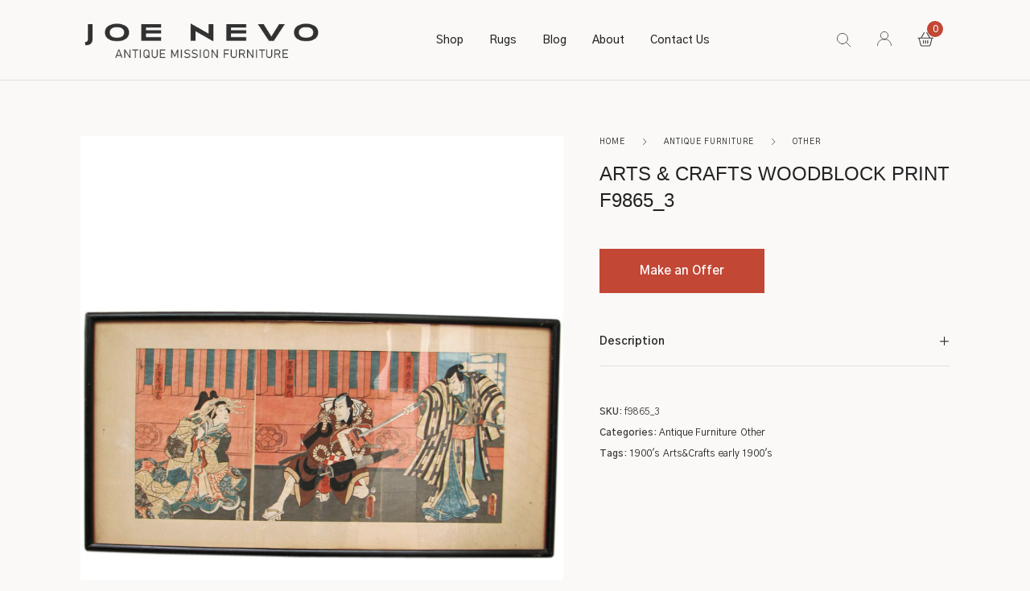

--- FILE ---
content_type: text/html; charset=UTF-8
request_url: https://www.joenevo.net/product/arts-crafts-woodblock-print-f9865_3/
body_size: 33071
content:
<!DOCTYPE html>

<html lang="en-US" prefix="og: https://ogp.me/ns#" class="no-js">

<head>
	<meta charset="UTF-8">
	<meta name="viewport" content="width=device-width, initial-scale=1" />
	<link rel="profile" href="https://gmpg.org/xfn/11" />
		<style>img:is([sizes="auto" i], [sizes^="auto," i]) { contain-intrinsic-size: 3000px 1500px }</style>
	
<!-- Search Engine Optimization by Rank Math - https://rankmath.com/ -->
<title>Arts &amp; Crafts Woodblock Print F9865_3 - joenevo</title>
<meta name="description" content="This is a good antique Arts &amp; Crafts style Japanese woodblock print from the early 1900&#039;s in very good condition. The piece displays excellent craftsmanship and has a superb Arts &amp; Crafts color scheme with a dramatic illustrations and Japanese lettering. It is well framed and has no damage. Their are three connecting pieces, the leftmost is slightly misaligned and can be straightened and the rightmost has a tear under the sword. The piece would make an excellent decorative addition to your Arts &amp; Crafts decor."/>
<meta name="robots" content="follow, index, max-snippet:-1, max-video-preview:-1, max-image-preview:large"/>
<link rel="canonical" href="https://www.joenevo.net/product/arts-crafts-woodblock-print-f9865_3/" />
<meta property="og:locale" content="en_US" />
<meta property="og:type" content="product" />
<meta property="og:title" content="Arts &amp; Crafts Woodblock Print F9865_3 - joenevo" />
<meta property="og:description" content="This is a good antique Arts &amp; Crafts style Japanese woodblock print from the early 1900&#039;s in very good condition. The piece displays excellent craftsmanship and has a superb Arts &amp; Crafts color scheme with a dramatic illustrations and Japanese lettering. It is well framed and has no damage. Their are three connecting pieces, the leftmost is slightly misaligned and can be straightened and the rightmost has a tear under the sword. The piece would make an excellent decorative addition to your Arts &amp; Crafts decor." />
<meta property="og:url" content="https://www.joenevo.net/product/arts-crafts-woodblock-print-f9865_3/" />
<meta property="og:site_name" content="Joe Nevo Stickley Furniture" />
<meta property="og:updated_time" content="2019-02-12T08:21:55-05:00" />
<meta property="og:image" content="https://www.joenevo.net/wp-content/uploads/f9865_3a.jpg" />
<meta property="og:image:secure_url" content="https://www.joenevo.net/wp-content/uploads/f9865_3a.jpg" />
<meta property="og:image:width" content="800" />
<meta property="og:image:height" content="972" />
<meta property="og:image:alt" content="Arts &amp; Crafts  Woodblock Print F9865_3" />
<meta property="og:image:type" content="image/jpeg" />
<meta property="product:price:currency" content="USD" />
<meta name="twitter:card" content="summary_large_image" />
<meta name="twitter:title" content="Arts &amp; Crafts Woodblock Print F9865_3 - joenevo" />
<meta name="twitter:description" content="This is a good antique Arts &amp; Crafts style Japanese woodblock print from the early 1900&#039;s in very good condition. The piece displays excellent craftsmanship and has a superb Arts &amp; Crafts color scheme with a dramatic illustrations and Japanese lettering. It is well framed and has no damage. Their are three connecting pieces, the leftmost is slightly misaligned and can be straightened and the rightmost has a tear under the sword. The piece would make an excellent decorative addition to your Arts &amp; Crafts decor." />
<meta name="twitter:image" content="https://www.joenevo.net/wp-content/uploads/f9865_3a.jpg" />
<meta name="twitter:label1" content="Price" />
<meta name="twitter:data1" content="&#036;&nbsp;0" />
<meta name="twitter:label2" content="Availability" />
<meta name="twitter:data2" content="Out of stock" />
<script type="application/ld+json" class="rank-math-schema">{"@context":"https://schema.org","@graph":[{"@type":"Organization","@id":"https://www.joenevo.net/#organization","name":"Joe Nevo","url":"https://www.joenevo.net","sameAs":["https://www.facebook.com/JoeNevo.net?ref=hl"],"logo":{"@type":"ImageObject","@id":"https://www.joenevo.net/#logo","url":"https://www.joenevo.net/wp-content/uploads/Joe-Nevo_logo-75.png","contentUrl":"https://www.joenevo.net/wp-content/uploads/Joe-Nevo_logo-75.png","caption":"Joe Nevo Stickley Furniture","inLanguage":"en-US","width":"420","height":"75"}},{"@type":"WebSite","@id":"https://www.joenevo.net/#website","url":"https://www.joenevo.net","name":"Joe Nevo Stickley Furniture","publisher":{"@id":"https://www.joenevo.net/#organization"},"inLanguage":"en-US"},{"@type":"ImageObject","@id":"https://www.joenevo.net/wp-content/uploads/f9865_3a.jpg","url":"https://www.joenevo.net/wp-content/uploads/f9865_3a.jpg","width":"800","height":"972","caption":"Arts &amp; Crafts  Woodblock Print F9865_3","inLanguage":"en-US"},{"@type":"ItemPage","@id":"https://www.joenevo.net/product/arts-crafts-woodblock-print-f9865_3/#webpage","url":"https://www.joenevo.net/product/arts-crafts-woodblock-print-f9865_3/","name":"Arts &amp; Crafts Woodblock Print F9865_3 - joenevo","datePublished":"1015-01-25T16:04:23-04:56","dateModified":"2019-02-12T08:21:55-05:00","isPartOf":{"@id":"https://www.joenevo.net/#website"},"primaryImageOfPage":{"@id":"https://www.joenevo.net/wp-content/uploads/f9865_3a.jpg"},"inLanguage":"en-US"},{"@type":"Product","name":"Arts &amp; Crafts Woodblock Print F9865_3 - joenevo","description":"This is a good antique Arts &amp; Crafts style Japanese woodblock print from the early 1900's in very good condition. The piece displays excellent craftsmanship and has a superb Arts &amp; Crafts color scheme with a dramatic illustrations and Japanese lettering. It is well framed and has no damage. Their are three connecting pieces, the leftmost is slightly misaligned and can be straightened and the rightmost has a tear under the sword. The piece would make an excellent decorative addition to your Arts &amp; Crafts decor.","sku":"f9865_3","category":"Antique Furniture","mainEntityOfPage":{"@id":"https://www.joenevo.net/product/arts-crafts-woodblock-print-f9865_3/#webpage"},"image":[{"@type":"ImageObject","url":"https://www.joenevo.net/wp-content/uploads/f9865_3a.jpg","height":"972","width":"800"},{"@type":"ImageObject","url":"https://www.joenevo.net/wp-content/uploads/f9865_3e.jpg","height":"867","width":"650"},{"@type":"ImageObject","url":"https://www.joenevo.net/wp-content/uploads/f9865_3a.jpg","height":"972","width":"800"},{"@type":"ImageObject","url":"https://www.joenevo.net/wp-content/uploads/f9865_3b.jpg","height":"750","width":"1000"},{"@type":"ImageObject","url":"https://www.joenevo.net/wp-content/uploads/f9865_3d.jpg","height":"867","width":"650"},{"@type":"ImageObject","url":"https://www.joenevo.net/wp-content/uploads/f9865_3s.jpg","height":"488","width":"650"},{"@type":"ImageObject","url":"https://www.joenevo.net/wp-content/uploads/f9865_3c.jpg","height":"867","width":"650"},{"@type":"ImageObject","url":"https://www.joenevo.net/wp-content/uploads/f9865_3r.jpg","height":"488","width":"650"},{"@type":"ImageObject","url":"https://www.joenevo.net/wp-content/uploads/f9865_3q.jpg","height":"488","width":"650"},{"@type":"ImageObject","url":"https://www.joenevo.net/wp-content/uploads/f9865_3p.jpg","height":"488","width":"650"},{"@type":"ImageObject","url":"https://www.joenevo.net/wp-content/uploads/f9865_3o.jpg","height":"488","width":"650"},{"@type":"ImageObject","url":"https://www.joenevo.net/wp-content/uploads/f9865_3n.jpg","height":"488","width":"650"},{"@type":"ImageObject","url":"https://www.joenevo.net/wp-content/uploads/f9865_3m.jpg","height":"488","width":"650"},{"@type":"ImageObject","url":"https://www.joenevo.net/wp-content/uploads/f9865_3l.jpg","height":"488","width":"650"},{"@type":"ImageObject","url":"https://www.joenevo.net/wp-content/uploads/f9865_3k.jpg","height":"488","width":"650"},{"@type":"ImageObject","url":"https://www.joenevo.net/wp-content/uploads/f9865_3j.jpg","height":"488","width":"650"},{"@type":"ImageObject","url":"https://www.joenevo.net/wp-content/uploads/f9865_3i.jpg","height":"488","width":"650"},{"@type":"ImageObject","url":"https://www.joenevo.net/wp-content/uploads/f9865_3h.jpg","height":"867","width":"650"},{"@type":"ImageObject","url":"https://www.joenevo.net/wp-content/uploads/f9865_3g.jpg","height":"867","width":"650"},{"@type":"ImageObject","url":"https://www.joenevo.net/wp-content/uploads/f9865_3t.jpg","height":"488","width":"650"},{"@type":"ImageObject","url":"https://www.joenevo.net/wp-content/uploads/f9865_3f.jpg","height":"867","width":"650"}],"@id":"https://www.joenevo.net/product/arts-crafts-woodblock-print-f9865_3/#richSnippet"}]}</script>
<!-- /Rank Math WordPress SEO plugin -->

<link rel='dns-prefetch' href='//fonts.googleapis.com' />
<link rel='dns-prefetch' href='//use.typekit.net' />
<link rel="alternate" type="application/rss+xml" title="joenevo &raquo; Feed" href="https://www.joenevo.net/feed/" />
<link rel="alternate" type="application/rss+xml" title="joenevo &raquo; Comments Feed" href="https://www.joenevo.net/comments/feed/" />
<script data-novawrspagespeed-action="reorder" type="javascript/blocked">
/* <![CDATA[ */
window._wpemojiSettings = {"baseUrl":"https:\/\/s.w.org\/images\/core\/emoji\/15.0.3\/72x72\/","ext":".png","svgUrl":"https:\/\/s.w.org\/images\/core\/emoji\/15.0.3\/svg\/","svgExt":".svg","source":{"concatemoji":"https:\/\/www.joenevo.net\/wp-includes\/js\/wp-emoji-release.min.js?ver=6.7.4"}};
/*! This file is auto-generated */
!function(i,n){var o,s,e;function c(e){try{var t={supportTests:e,timestamp:(new Date).valueOf()};sessionStorage.setItem(o,JSON.stringify(t))}catch(e){}}function p(e,t,n){e.clearRect(0,0,e.canvas.width,e.canvas.height),e.fillText(t,0,0);var t=new Uint32Array(e.getImageData(0,0,e.canvas.width,e.canvas.height).data),r=(e.clearRect(0,0,e.canvas.width,e.canvas.height),e.fillText(n,0,0),new Uint32Array(e.getImageData(0,0,e.canvas.width,e.canvas.height).data));return t.every(function(e,t){return e===r[t]})}function u(e,t,n){switch(t){case"flag":return n(e,"\ud83c\udff3\ufe0f\u200d\u26a7\ufe0f","\ud83c\udff3\ufe0f\u200b\u26a7\ufe0f")?!1:!n(e,"\ud83c\uddfa\ud83c\uddf3","\ud83c\uddfa\u200b\ud83c\uddf3")&&!n(e,"\ud83c\udff4\udb40\udc67\udb40\udc62\udb40\udc65\udb40\udc6e\udb40\udc67\udb40\udc7f","\ud83c\udff4\u200b\udb40\udc67\u200b\udb40\udc62\u200b\udb40\udc65\u200b\udb40\udc6e\u200b\udb40\udc67\u200b\udb40\udc7f");case"emoji":return!n(e,"\ud83d\udc26\u200d\u2b1b","\ud83d\udc26\u200b\u2b1b")}return!1}function f(e,t,n){var r="undefined"!=typeof WorkerGlobalScope&&self instanceof WorkerGlobalScope?new OffscreenCanvas(300,150):i.createElement("canvas"),a=r.getContext("2d",{willReadFrequently:!0}),o=(a.textBaseline="top",a.font="600 32px Arial",{});return e.forEach(function(e){o[e]=t(a,e,n)}),o}function t(e){var t=i.createElement("script");t.src=e,t.defer=!0,i.head.appendChild(t)}"undefined"!=typeof Promise&&(o="wpEmojiSettingsSupports",s=["flag","emoji"],n.supports={everything:!0,everythingExceptFlag:!0},e=new Promise(function(e){i.addEventListener("DOMContentLoaded",e,{once:!0})}),new Promise(function(t){var n=function(){try{var e=JSON.parse(sessionStorage.getItem(o));if("object"==typeof e&&"number"==typeof e.timestamp&&(new Date).valueOf()<e.timestamp+604800&&"object"==typeof e.supportTests)return e.supportTests}catch(e){}return null}();if(!n){if("undefined"!=typeof Worker&&"undefined"!=typeof OffscreenCanvas&&"undefined"!=typeof URL&&URL.createObjectURL&&"undefined"!=typeof Blob)try{var e="postMessage("+f.toString()+"("+[JSON.stringify(s),u.toString(),p.toString()].join(",")+"));",r=new Blob([e],{type:"text/javascript"}),a=new Worker(URL.createObjectURL(r),{name:"wpTestEmojiSupports"});return void(a.onmessage=function(e){c(n=e.data),a.terminate(),t(n)})}catch(e){}c(n=f(s,u,p))}t(n)}).then(function(e){for(var t in e)n.supports[t]=e[t],n.supports.everything=n.supports.everything&&n.supports[t],"flag"!==t&&(n.supports.everythingExceptFlag=n.supports.everythingExceptFlag&&n.supports[t]);n.supports.everythingExceptFlag=n.supports.everythingExceptFlag&&!n.supports.flag,n.DOMReady=!1,n.readyCallback=function(){n.DOMReady=!0}}).then(function(){return e}).then(function(){var e;n.supports.everything||(n.readyCallback(),(e=n.source||{}).concatemoji?t(e.concatemoji):e.wpemoji&&e.twemoji&&(t(e.twemoji),t(e.wpemoji)))}))}((window,document),window._wpemojiSettings);
/* ]]> */
</script>
<link rel='stylesheet' id='nova-google-fonts-css' href='https://fonts.googleapis.com/css2?family=Poppins:ital,wght@0,300;0,400;0,500;0,600;0,700;1,300;1,400;1,500;1,600;1,700&#038;display=swap' type='text/css' media='all' />
<link rel='stylesheet' id='kitify-css-transform-css' href='https://www.joenevo.net/wp-content/plugins/kitify/assets/css/addons/css-transform.css?ver=1.0.4.4' type='text/css' media='all' />
<style id='wp-emoji-styles-inline-css' type='text/css'>

	img.wp-smiley, img.emoji {
		display: inline !important;
		border: none !important;
		box-shadow: none !important;
		height: 1em !important;
		width: 1em !important;
		margin: 0 0.07em !important;
		vertical-align: -0.1em !important;
		background: none !important;
		padding: 0 !important;
	}
</style>
<link rel='stylesheet' id='wp-block-library-css' href='https://www.joenevo.net/wp-includes/css/dist/block-library/style.min.css?ver=6.7.4' type='text/css' media='all' />
<style id='classic-theme-styles-inline-css' type='text/css'>
/*! This file is auto-generated */
.wp-block-button__link{color:#fff;background-color:#32373c;border-radius:9999px;box-shadow:none;text-decoration:none;padding:calc(.667em + 2px) calc(1.333em + 2px);font-size:1.125em}.wp-block-file__button{background:#32373c;color:#fff;text-decoration:none}
</style>
<style id='global-styles-inline-css' type='text/css'>
:root{--wp--preset--aspect-ratio--square: 1;--wp--preset--aspect-ratio--4-3: 4/3;--wp--preset--aspect-ratio--3-4: 3/4;--wp--preset--aspect-ratio--3-2: 3/2;--wp--preset--aspect-ratio--2-3: 2/3;--wp--preset--aspect-ratio--16-9: 16/9;--wp--preset--aspect-ratio--9-16: 9/16;--wp--preset--color--black: #000000;--wp--preset--color--cyan-bluish-gray: #abb8c3;--wp--preset--color--white: #ffffff;--wp--preset--color--pale-pink: #f78da7;--wp--preset--color--vivid-red: #cf2e2e;--wp--preset--color--luminous-vivid-orange: #ff6900;--wp--preset--color--luminous-vivid-amber: #fcb900;--wp--preset--color--light-green-cyan: #7bdcb5;--wp--preset--color--vivid-green-cyan: #00d084;--wp--preset--color--pale-cyan-blue: #8ed1fc;--wp--preset--color--vivid-cyan-blue: #0693e3;--wp--preset--color--vivid-purple: #9b51e0;--wp--preset--gradient--vivid-cyan-blue-to-vivid-purple: linear-gradient(135deg,rgba(6,147,227,1) 0%,rgb(155,81,224) 100%);--wp--preset--gradient--light-green-cyan-to-vivid-green-cyan: linear-gradient(135deg,rgb(122,220,180) 0%,rgb(0,208,130) 100%);--wp--preset--gradient--luminous-vivid-amber-to-luminous-vivid-orange: linear-gradient(135deg,rgba(252,185,0,1) 0%,rgba(255,105,0,1) 100%);--wp--preset--gradient--luminous-vivid-orange-to-vivid-red: linear-gradient(135deg,rgba(255,105,0,1) 0%,rgb(207,46,46) 100%);--wp--preset--gradient--very-light-gray-to-cyan-bluish-gray: linear-gradient(135deg,rgb(238,238,238) 0%,rgb(169,184,195) 100%);--wp--preset--gradient--cool-to-warm-spectrum: linear-gradient(135deg,rgb(74,234,220) 0%,rgb(151,120,209) 20%,rgb(207,42,186) 40%,rgb(238,44,130) 60%,rgb(251,105,98) 80%,rgb(254,248,76) 100%);--wp--preset--gradient--blush-light-purple: linear-gradient(135deg,rgb(255,206,236) 0%,rgb(152,150,240) 100%);--wp--preset--gradient--blush-bordeaux: linear-gradient(135deg,rgb(254,205,165) 0%,rgb(254,45,45) 50%,rgb(107,0,62) 100%);--wp--preset--gradient--luminous-dusk: linear-gradient(135deg,rgb(255,203,112) 0%,rgb(199,81,192) 50%,rgb(65,88,208) 100%);--wp--preset--gradient--pale-ocean: linear-gradient(135deg,rgb(255,245,203) 0%,rgb(182,227,212) 50%,rgb(51,167,181) 100%);--wp--preset--gradient--electric-grass: linear-gradient(135deg,rgb(202,248,128) 0%,rgb(113,206,126) 100%);--wp--preset--gradient--midnight: linear-gradient(135deg,rgb(2,3,129) 0%,rgb(40,116,252) 100%);--wp--preset--font-size--small: 13px;--wp--preset--font-size--medium: 20px;--wp--preset--font-size--large: 36px;--wp--preset--font-size--x-large: 42px;--wp--preset--font-family--inter: "Inter", sans-serif;--wp--preset--font-family--cardo: Cardo;--wp--preset--spacing--20: 0.44rem;--wp--preset--spacing--30: 0.67rem;--wp--preset--spacing--40: 1rem;--wp--preset--spacing--50: 1.5rem;--wp--preset--spacing--60: 2.25rem;--wp--preset--spacing--70: 3.38rem;--wp--preset--spacing--80: 5.06rem;--wp--preset--shadow--natural: 6px 6px 9px rgba(0, 0, 0, 0.2);--wp--preset--shadow--deep: 12px 12px 50px rgba(0, 0, 0, 0.4);--wp--preset--shadow--sharp: 6px 6px 0px rgba(0, 0, 0, 0.2);--wp--preset--shadow--outlined: 6px 6px 0px -3px rgba(255, 255, 255, 1), 6px 6px rgba(0, 0, 0, 1);--wp--preset--shadow--crisp: 6px 6px 0px rgba(0, 0, 0, 1);}:where(.is-layout-flex){gap: 0.5em;}:where(.is-layout-grid){gap: 0.5em;}body .is-layout-flex{display: flex;}.is-layout-flex{flex-wrap: wrap;align-items: center;}.is-layout-flex > :is(*, div){margin: 0;}body .is-layout-grid{display: grid;}.is-layout-grid > :is(*, div){margin: 0;}:where(.wp-block-columns.is-layout-flex){gap: 2em;}:where(.wp-block-columns.is-layout-grid){gap: 2em;}:where(.wp-block-post-template.is-layout-flex){gap: 1.25em;}:where(.wp-block-post-template.is-layout-grid){gap: 1.25em;}.has-black-color{color: var(--wp--preset--color--black) !important;}.has-cyan-bluish-gray-color{color: var(--wp--preset--color--cyan-bluish-gray) !important;}.has-white-color{color: var(--wp--preset--color--white) !important;}.has-pale-pink-color{color: var(--wp--preset--color--pale-pink) !important;}.has-vivid-red-color{color: var(--wp--preset--color--vivid-red) !important;}.has-luminous-vivid-orange-color{color: var(--wp--preset--color--luminous-vivid-orange) !important;}.has-luminous-vivid-amber-color{color: var(--wp--preset--color--luminous-vivid-amber) !important;}.has-light-green-cyan-color{color: var(--wp--preset--color--light-green-cyan) !important;}.has-vivid-green-cyan-color{color: var(--wp--preset--color--vivid-green-cyan) !important;}.has-pale-cyan-blue-color{color: var(--wp--preset--color--pale-cyan-blue) !important;}.has-vivid-cyan-blue-color{color: var(--wp--preset--color--vivid-cyan-blue) !important;}.has-vivid-purple-color{color: var(--wp--preset--color--vivid-purple) !important;}.has-black-background-color{background-color: var(--wp--preset--color--black) !important;}.has-cyan-bluish-gray-background-color{background-color: var(--wp--preset--color--cyan-bluish-gray) !important;}.has-white-background-color{background-color: var(--wp--preset--color--white) !important;}.has-pale-pink-background-color{background-color: var(--wp--preset--color--pale-pink) !important;}.has-vivid-red-background-color{background-color: var(--wp--preset--color--vivid-red) !important;}.has-luminous-vivid-orange-background-color{background-color: var(--wp--preset--color--luminous-vivid-orange) !important;}.has-luminous-vivid-amber-background-color{background-color: var(--wp--preset--color--luminous-vivid-amber) !important;}.has-light-green-cyan-background-color{background-color: var(--wp--preset--color--light-green-cyan) !important;}.has-vivid-green-cyan-background-color{background-color: var(--wp--preset--color--vivid-green-cyan) !important;}.has-pale-cyan-blue-background-color{background-color: var(--wp--preset--color--pale-cyan-blue) !important;}.has-vivid-cyan-blue-background-color{background-color: var(--wp--preset--color--vivid-cyan-blue) !important;}.has-vivid-purple-background-color{background-color: var(--wp--preset--color--vivid-purple) !important;}.has-black-border-color{border-color: var(--wp--preset--color--black) !important;}.has-cyan-bluish-gray-border-color{border-color: var(--wp--preset--color--cyan-bluish-gray) !important;}.has-white-border-color{border-color: var(--wp--preset--color--white) !important;}.has-pale-pink-border-color{border-color: var(--wp--preset--color--pale-pink) !important;}.has-vivid-red-border-color{border-color: var(--wp--preset--color--vivid-red) !important;}.has-luminous-vivid-orange-border-color{border-color: var(--wp--preset--color--luminous-vivid-orange) !important;}.has-luminous-vivid-amber-border-color{border-color: var(--wp--preset--color--luminous-vivid-amber) !important;}.has-light-green-cyan-border-color{border-color: var(--wp--preset--color--light-green-cyan) !important;}.has-vivid-green-cyan-border-color{border-color: var(--wp--preset--color--vivid-green-cyan) !important;}.has-pale-cyan-blue-border-color{border-color: var(--wp--preset--color--pale-cyan-blue) !important;}.has-vivid-cyan-blue-border-color{border-color: var(--wp--preset--color--vivid-cyan-blue) !important;}.has-vivid-purple-border-color{border-color: var(--wp--preset--color--vivid-purple) !important;}.has-vivid-cyan-blue-to-vivid-purple-gradient-background{background: var(--wp--preset--gradient--vivid-cyan-blue-to-vivid-purple) !important;}.has-light-green-cyan-to-vivid-green-cyan-gradient-background{background: var(--wp--preset--gradient--light-green-cyan-to-vivid-green-cyan) !important;}.has-luminous-vivid-amber-to-luminous-vivid-orange-gradient-background{background: var(--wp--preset--gradient--luminous-vivid-amber-to-luminous-vivid-orange) !important;}.has-luminous-vivid-orange-to-vivid-red-gradient-background{background: var(--wp--preset--gradient--luminous-vivid-orange-to-vivid-red) !important;}.has-very-light-gray-to-cyan-bluish-gray-gradient-background{background: var(--wp--preset--gradient--very-light-gray-to-cyan-bluish-gray) !important;}.has-cool-to-warm-spectrum-gradient-background{background: var(--wp--preset--gradient--cool-to-warm-spectrum) !important;}.has-blush-light-purple-gradient-background{background: var(--wp--preset--gradient--blush-light-purple) !important;}.has-blush-bordeaux-gradient-background{background: var(--wp--preset--gradient--blush-bordeaux) !important;}.has-luminous-dusk-gradient-background{background: var(--wp--preset--gradient--luminous-dusk) !important;}.has-pale-ocean-gradient-background{background: var(--wp--preset--gradient--pale-ocean) !important;}.has-electric-grass-gradient-background{background: var(--wp--preset--gradient--electric-grass) !important;}.has-midnight-gradient-background{background: var(--wp--preset--gradient--midnight) !important;}.has-small-font-size{font-size: var(--wp--preset--font-size--small) !important;}.has-medium-font-size{font-size: var(--wp--preset--font-size--medium) !important;}.has-large-font-size{font-size: var(--wp--preset--font-size--large) !important;}.has-x-large-font-size{font-size: var(--wp--preset--font-size--x-large) !important;}
:where(.wp-block-post-template.is-layout-flex){gap: 1.25em;}:where(.wp-block-post-template.is-layout-grid){gap: 1.25em;}
:where(.wp-block-columns.is-layout-flex){gap: 2em;}:where(.wp-block-columns.is-layout-grid){gap: 2em;}
:root :where(.wp-block-pullquote){font-size: 1.5em;line-height: 1.6;}
</style>
<link rel='stylesheet' id='contact-form-7-css' href='https://www.joenevo.net/wp-content/plugins/contact-form-7/includes/css/styles.css?ver=6.0.5' type='text/css' media='all' />
<link rel='stylesheet' id='novaworks_plugin_fontend-css' href='https://www.joenevo.net/wp-content/plugins/novaworks/public/css/frontend.css?ver=2.0.1' type='text/css' media='all' />
<link rel='stylesheet' id='photoswipe-css' href='https://www.joenevo.net/wp-content/plugins/woocommerce/assets/css/photoswipe/photoswipe.min.css?ver=9.7.1' type='text/css' media='all' />
<link rel='stylesheet' id='photoswipe-default-skin-css' href='https://www.joenevo.net/wp-content/plugins/woocommerce/assets/css/photoswipe/default-skin/default-skin.min.css?ver=9.7.1' type='text/css' media='all' />
<style id='woocommerce-inline-inline-css' type='text/css'>
.woocommerce form .form-row .required { visibility: visible; }
</style>
<link rel='stylesheet' id='brands-styles-css' href='https://www.joenevo.net/wp-content/plugins/woocommerce/assets/css/brands.css?ver=9.7.1' type='text/css' media='all' />
<link rel='stylesheet' id='novaworks-icons-css' href='https://www.joenevo.net/wp-content/themes/trikon/assets/icon-fonts/core/css/icons.css?ver=1.0.5' type='text/css' media='all' />
<link rel='stylesheet' id='select2-css' href='https://www.joenevo.net/wp-content/plugins/woocommerce/assets/css/select2.css?ver=9.7.1' type='text/css' media='all' />
<link rel='stylesheet' id='fontawesome-pro-css' href='https://www.joenevo.net/wp-content/themes/trikon/assets/vendor/fontawesome-pro/css/all.css?ver=5.1.0' type='text/css' media='all' />
<link rel='stylesheet' id='normalize-css' href='https://www.joenevo.net/wp-content/themes/trikon/assets/vendor/animatedModal.js/css/normalize.min.css?ver=3.0.2' type='text/css' media='all' />
<link rel='stylesheet' id='animate-css' href='https://www.joenevo.net/wp-content/themes/trikon/assets/vendor/animatedModal.js/css/animate.min.css?ver=1.0.5' type='text/css' media='all' />
<link rel='stylesheet' id='nova-trikon-layout-css' href='https://www.joenevo.net/wp-content/themes/trikon/assets/css/layout.css?ver=1.0.5' type='text/css' media='all' />
<link rel='stylesheet' id='nova-trikon-styles-css' href='https://www.joenevo.net/wp-content/themes/trikon/assets/css/app.css?ver=1.0.5' type='text/css' media='all' />
<link rel='stylesheet' id='custom-typekit-css-css' href='https://use.typekit.net/iiu0lcg.css?ver=1.0.5' type='text/css' media='all' />
<link rel='stylesheet' id='elementor-icons-css' href='https://www.joenevo.net/wp-content/plugins/elementor/assets/lib/eicons/css/elementor-icons.min.css?ver=5.35.0' type='text/css' media='all' />
<link rel='stylesheet' id='elementor-frontend-css' href='https://www.joenevo.net/wp-content/uploads/elementor/css/custom-frontend.min.css?ver=1737733864' type='text/css' media='all' />
<style id='elementor-frontend-inline-css' type='text/css'>
@media(min-width:768px){.kitify-vheader--hidemobile.kitify--is-vheader{position:relative}.kitify-vheader--hidemobile.kitify--is-vheader.kitify-vheader-pleft{padding-left:var(--kitify-vheader-width)}.kitify-vheader--hidemobile.kitify--is-vheader.kitify-vheader-pright{padding-right:var(--kitify-vheader-width)}.kitify-vheader--hidemobile.kitify--is-vheader > .elementor-location-header.elementor-edit-area{position:static}.kitify-vheader--hidemobile.kitify--is-vheader > .elementor-location-header > .elementor-section-wrap > .elementor-top-section:first-child{position:absolute;top:0;bottom:0;width:var(--kitify-vheader-width);height:auto;z-index:3;min-height:calc(100vh - 32px)}.kitify-vheader--hidemobile.kitify--is-vheader.kitify-vheader-pleft > .elementor-location-header > .elementor-section-wrap > .elementor-top-section:first-child{left:0}.kitify-vheader--hidemobile.kitify--is-vheader.kitify-vheader-pright > .elementor-location-header > .elementor-section-wrap > .elementor-top-section:first-child{right:0}.kitify-vheader--hidemobile.kitify--is-vheader > .elementor-location-header > .elementor-section-wrap > .elementor-top-section:first-child > .elementor-container{flex-flow:row wrap;height:auto;position:sticky;top:var(--kitify-adminbar-height);left:0;min-height:calc(100vh - 32px)}.kitify-vheader--hidemobile.kitify--is-vheader > .elementor-location-header > .elementor-section-wrap > .elementor-top-section:first-child > .elementor-container > .elementor-column{width:100%}}@media(min-width:992px){.kitify-vheader--hidemobile_extra.kitify--is-vheader{position:relative}.kitify-vheader--hidemobile_extra.kitify--is-vheader.kitify-vheader-pleft{padding-left:var(--kitify-vheader-width)}.kitify-vheader--hidemobile_extra.kitify--is-vheader.kitify-vheader-pright{padding-right:var(--kitify-vheader-width)}.kitify-vheader--hidemobile_extra.kitify--is-vheader > .elementor-location-header.elementor-edit-area{position:static}.kitify-vheader--hidemobile_extra.kitify--is-vheader > .elementor-location-header > .elementor-section-wrap > .elementor-top-section:first-child{position:absolute;top:0;bottom:0;width:var(--kitify-vheader-width);height:auto;z-index:3;min-height:calc(100vh - 32px)}.kitify-vheader--hidemobile_extra.kitify--is-vheader.kitify-vheader-pleft > .elementor-location-header > .elementor-section-wrap > .elementor-top-section:first-child{left:0}.kitify-vheader--hidemobile_extra.kitify--is-vheader.kitify-vheader-pright > .elementor-location-header > .elementor-section-wrap > .elementor-top-section:first-child{right:0}.kitify-vheader--hidemobile_extra.kitify--is-vheader > .elementor-location-header > .elementor-section-wrap > .elementor-top-section:first-child > .elementor-container{flex-flow:row wrap;height:auto;position:sticky;top:var(--kitify-adminbar-height);left:0;min-height:calc(100vh - 32px)}.kitify-vheader--hidemobile_extra.kitify--is-vheader > .elementor-location-header > .elementor-section-wrap > .elementor-top-section:first-child > .elementor-container > .elementor-column{width:100%}}@media(min-width:1280px){.kitify-vheader--hidetablet.kitify--is-vheader{position:relative}.kitify-vheader--hidetablet.kitify--is-vheader.kitify-vheader-pleft{padding-left:var(--kitify-vheader-width)}.kitify-vheader--hidetablet.kitify--is-vheader.kitify-vheader-pright{padding-right:var(--kitify-vheader-width)}.kitify-vheader--hidetablet.kitify--is-vheader > .elementor-location-header.elementor-edit-area{position:static}.kitify-vheader--hidetablet.kitify--is-vheader > .elementor-location-header > .elementor-section-wrap > .elementor-top-section:first-child{position:absolute;top:0;bottom:0;width:var(--kitify-vheader-width);height:auto;z-index:3;min-height:calc(100vh - 32px)}.kitify-vheader--hidetablet.kitify--is-vheader.kitify-vheader-pleft > .elementor-location-header > .elementor-section-wrap > .elementor-top-section:first-child{left:0}.kitify-vheader--hidetablet.kitify--is-vheader.kitify-vheader-pright > .elementor-location-header > .elementor-section-wrap > .elementor-top-section:first-child{right:0}.kitify-vheader--hidetablet.kitify--is-vheader > .elementor-location-header > .elementor-section-wrap > .elementor-top-section:first-child > .elementor-container{flex-flow:row wrap;height:auto;position:sticky;top:var(--kitify-adminbar-height);left:0;min-height:calc(100vh - 32px)}.kitify-vheader--hidetablet.kitify--is-vheader > .elementor-location-header > .elementor-section-wrap > .elementor-top-section:first-child > .elementor-container > .elementor-column{width:100%}}.col-mob-1,.col-mob-2,.col-mob-3,.col-mob-4,.col-mob-5,.col-mob-6,.col-mob-7,.col-mob-8,.col-mob-9,.col-mob-10,.col-tabp-1,.col-tabp-2,.col-tabp-3,.col-tabp-4,.col-tabp-5,.col-tabp-6,.col-tabp-7,.col-tabp-8,.col-tabp-9,.col-tabp-10,.col-tab-1,.col-tab-2,.col-tab-3,.col-tab-4,.col-tab-5,.col-tab-6,.col-tab-7,.col-tab-8,.col-tab-9,.col-tab-10,.col-lap-1,.col-lap-2,.col-lap-3,.col-lap-4,.col-lap-5,.col-lap-6,.col-lap-7,.col-lap-8,.col-lap-9,.col-lap-10,.col-desk-1,.col-desk-2,.col-desk-3,.col-desk-4,.col-desk-5,.col-desk-6,.col-desk-7,.col-desk-8,.col-desk-9,.col-desk-10{position:relative;min-height:1px;padding:10px;box-sizing:border-box;width:100%}.col-mob-1{flex:0 0 calc(100%/1);max-width:calc(100%/1)}.col-mob-2{flex:0 0 calc(100%/2);max-width:calc(100%/2)}.col-mob-3{flex:0 0 calc(100%/3);max-width:calc(100%/3)}.col-mob-4{flex:0 0 calc(100%/4);max-width:calc(100%/4)}.col-mob-5{flex:0 0 calc(100%/5);max-width:calc(100%/5)}.col-mob-6{flex:0 0 calc(100%/6);max-width:calc(100%/6)}.col-mob-7{flex:0 0 calc(100%/7);max-width:calc(100%/7)}.col-mob-8{flex:0 0 calc(100%/8);max-width:calc(100%/8)}.col-mob-9{flex:0 0 calc(100%/9);max-width:calc(100%/9)}.col-mob-10{flex:0 0 calc(100%/10);max-width:calc(100%/10)}@media(min-width:768px){.col-tabp-1{flex:0 0 calc(100%/1);max-width:calc(100%/1)}.col-tabp-2{flex:0 0 calc(100%/2);max-width:calc(100%/2)}.col-tabp-3{flex:0 0 calc(100%/3);max-width:calc(100%/3)}.col-tabp-4{flex:0 0 calc(100%/4);max-width:calc(100%/4)}.col-tabp-5{flex:0 0 calc(100%/5);max-width:calc(100%/5)}.col-tabp-6{flex:0 0 calc(100%/6);max-width:calc(100%/6)}.col-tabp-7{flex:0 0 calc(100%/7);max-width:calc(100%/7)}.col-tabp-8{flex:0 0 calc(100%/8);max-width:calc(100%/8)}.col-tabp-9{flex:0 0 calc(100%/9);max-width:calc(100%/9)}.col-tabp-10{flex:0 0 calc(100%/10);max-width:calc(100%/10)}}@media(min-width:992px){.col-tab-1{flex:0 0 calc(100%/1);max-width:calc(100%/1)}.col-tab-2{flex:0 0 calc(100%/2);max-width:calc(100%/2)}.col-tab-3{flex:0 0 calc(100%/3);max-width:calc(100%/3)}.col-tab-4{flex:0 0 calc(100%/4);max-width:calc(100%/4)}.col-tab-5{flex:0 0 calc(100%/5);max-width:calc(100%/5)}.col-tab-6{flex:0 0 calc(100%/6);max-width:calc(100%/6)}.col-tab-7{flex:0 0 calc(100%/7);max-width:calc(100%/7)}.col-tab-8{flex:0 0 calc(100%/8);max-width:calc(100%/8)}.col-tab-9{flex:0 0 calc(100%/9);max-width:calc(100%/9)}.col-tab-10{flex:0 0 calc(100%/10);max-width:calc(100%/10)}}@media(min-width:1280px){.col-lap-1{flex:0 0 calc(100%/1);max-width:calc(100%/1)}.col-lap-2{flex:0 0 calc(100%/2);max-width:calc(100%/2)}.col-lap-3{flex:0 0 calc(100%/3);max-width:calc(100%/3)}.col-lap-4{flex:0 0 calc(100%/4);max-width:calc(100%/4)}.col-lap-5{flex:0 0 calc(100%/5);max-width:calc(100%/5)}.col-lap-6{flex:0 0 calc(100%/6);max-width:calc(100%/6)}.col-lap-7{flex:0 0 calc(100%/7);max-width:calc(100%/7)}.col-lap-8{flex:0 0 calc(100%/8);max-width:calc(100%/8)}.col-lap-9{flex:0 0 calc(100%/9);max-width:calc(100%/9)}.col-lap-10{flex:0 0 calc(100%/10);max-width:calc(100%/10)}}@media(min-width:1600px){.col-desk-1{flex:0 0 calc(100%/1);max-width:calc(100%/1)}.col-desk-2{flex:0 0 calc(100%/2);max-width:calc(100%/2)}.col-desk-3{flex:0 0 calc(100%/3);max-width:calc(100%/3)}.col-desk-4{flex:0 0 calc(100%/4);max-width:calc(100%/4)}.col-desk-5{flex:0 0 calc(100%/5);max-width:calc(100%/5)}.col-desk-6{flex:0 0 calc(100%/6);max-width:calc(100%/6)}.col-desk-7{flex:0 0 calc(100%/7);max-width:calc(100%/7)}.col-desk-8{flex:0 0 calc(100%/8);max-width:calc(100%/8)}.col-desk-9{flex:0 0 calc(100%/9);max-width:calc(100%/9)}.col-desk-10{flex:0 0 calc(100%/10);max-width:calc(100%/10)}}@media(max-width: 1599px){.elementor-element.kitify-col-width-auto-laptop{width:auto!important}.elementor-element.kitify-col-width-auto-laptop.kitify-col-align-left{margin-right:auto}.elementor-element.kitify-col-width-auto-laptop.kitify-col-align-right{margin-left:auto}.elementor-element.kitify-col-width-auto-laptop.kitify-col-align-center{margin-left:auto;margin-right:auto}}@media(max-width: 1279px){.elementor-element.kitify-col-width-auto-tablet{width:auto!important}.elementor-element.kitify-col-width-auto-tablet.kitify-col-align-left{margin-right:auto}.elementor-element.kitify-col-width-auto-tablet.kitify-col-align-right{margin-left:auto}.elementor-element.kitify-col-width-auto-tablet.kitify-col-align-center{margin-left:auto;margin-right:auto}}@media(max-width: 991px){.elementor-element.kitify-col-width-auto-mobile_extra{width:auto!important}.elementor-element.kitify-col-width-auto-mobile_extra.kitify-col-align-left{margin-right:auto}.elementor-element.kitify-col-width-auto-mobile_extra.kitify-col-align-right{margin-left:auto}.elementor-element.kitify-col-width-auto-mobile_extra.kitify-col-align-center{margin-left:auto;margin-right:auto}}@media(max-width: 767px){.elementor-element.kitify-col-width-auto-mobile{width:auto!important}.elementor-element.kitify-col-width-auto-mobile.kitify-col-align-left{margin-right:auto}.elementor-element.kitify-col-width-auto-mobile.kitify-col-align-right{margin-left:auto}.elementor-element.kitify-col-width-auto-mobile.kitify-col-align-center{margin-left:auto;margin-right:auto}}
@keyframes kitifyShortFadeInDown{from{opacity:0;transform:translate3d(0,-50px,0)}to{opacity:1;transform:none}}.kitifyShortFadeInDown{animation-name:kitifyShortFadeInDown}@keyframes kitifyShortFadeInUp{from{opacity:0;transform:translate3d(0,50px,0)}to{opacity:1;transform:none}}.kitifyShortFadeInUp{animation-name:kitifyShortFadeInUp}@keyframes kitifyShortFadeInLeft{from{opacity:0;transform:translate3d(-50px,0,0)}to{opacity:1;transform:none}}.kitifyShortFadeInLeft{animation-name:kitifyShortFadeInLeft}@keyframes kitifyShortFadeInRight{from{opacity:0;transform:translate3d(50px,0,0)}to{opacity:1;transform:none}}.kitifyShortFadeInRight{animation-name:kitifyShortFadeInRight}
</style>
<link rel='stylesheet' id='elementor-post-77042-css' href='https://www.joenevo.net/wp-content/uploads/elementor/css/post-77042.css?ver=1737733864' type='text/css' media='all' />
<link rel='stylesheet' id='font-awesome-5-all-css' href='https://www.joenevo.net/wp-content/plugins/elementor/assets/lib/font-awesome/css/all.min.css?ver=3.27.1' type='text/css' media='all' />
<link rel='stylesheet' id='font-awesome-4-shim-css' href='https://www.joenevo.net/wp-content/plugins/elementor/assets/lib/font-awesome/css/v4-shims.min.css?ver=3.27.1' type='text/css' media='all' />
<link rel='stylesheet' id='elementor-post-77165-css' href='https://www.joenevo.net/wp-content/uploads/elementor/css/post-77165.css?ver=1737733864' type='text/css' media='all' />
<link rel='stylesheet' id='wpb-get-a-quote-button-sweetalert2-css' href='https://www.joenevo.net/wp-content/plugins/get-a-quote-button-for-woocommerce/assets/css/sweetalert2.min.css?ver=1.6.3' type='text/css' media='all' />
<link rel='stylesheet' id='wpb-get-a-quote-button-styles-css' href='https://www.joenevo.net/wp-content/plugins/get-a-quote-button-for-woocommerce/assets/css/frontend.css?ver=1.6.3' type='text/css' media='all' />
<style id='wpb-get-a-quote-button-styles-inline-css' type='text/css'>

		.wpb-get-a-quote-button-btn-default,
		.wpb-gqf-form-style-true input[type=submit],
		.wpb-gqf-form-style-true input[type=button],
		.wpb-gqf-form-style-true input[type=submit],
		.wpb-gqf-form-style-true input[type=button]{
			color: #ffffff;
			background: #c24735;
		}
		.wpb-get-a-quote-button-btn-default:hover, .wpb-get-a-quote-button-btn-default:focus,
		.wpb-gqf-form-style-true input[type=submit]:hover, .wpb-gqf-form-style-true input[type=submit]:focus,
		.wpb-gqf-form-style-true input[type=button]:hover, .wpb-gqf-form-style-true input[type=button]:focus,
		.wpb-gqf-form-style-true input[type=submit]:hover,
		.wpb-gqf-form-style-true input[type=button]:hover,
		.wpb-gqf-form-style-true input[type=submit]:focus,
		.wpb-gqf-form-style-true input[type=button]:focus {
			color: #ffffff;
			background: #c24735;
		}
</style>
<link rel='stylesheet' id='google-fonts-1-css' href='https://fonts.googleapis.com/css?family=Cormorant%3A100%2C100italic%2C200%2C200italic%2C300%2C300italic%2C400%2C400italic%2C500%2C500italic%2C600%2C600italic%2C700%2C700italic%2C800%2C800italic%2C900%2C900italic%7CDM+Serif+Display%3A100%2C100italic%2C200%2C200italic%2C300%2C300italic%2C400%2C400italic%2C500%2C500italic%2C600%2C600italic%2C700%2C700italic%2C800%2C800italic%2C900%2C900italic%7CGothic+A1%3A100%2C100italic%2C200%2C200italic%2C300%2C300italic%2C400%2C400italic%2C500%2C500italic%2C600%2C600italic%2C700%2C700italic%2C800%2C800italic%2C900%2C900italic&#038;display=auto&#038;ver=6.7.4' type='text/css' media='all' />
<link rel='stylesheet' id='elementor-icons-splicon-css' href='https://www.joenevo.net/wp-content/plugins/kitify/inc/extensions/elementor/assets/css/simple-line-icons.css?ver=1.0.0' type='text/css' media='all' />
<link rel='stylesheet' id='elementor-icons-dlicon-css' href='https://www.joenevo.net/wp-content/plugins/kitify/inc/extensions/elementor/assets/css/nucleo.css?ver=1.0.0' type='text/css' media='all' />
<link rel="preconnect" href="https://fonts.gstatic.com/" crossorigin><script type="text/template" id="tmpl-variation-template">
	<div class="woocommerce-variation-description">{{{ data.variation.variation_description }}}</div>
	<div class="woocommerce-variation-price">{{{ data.variation.price_html }}}</div>
	<div class="woocommerce-variation-availability">{{{ data.variation.availability_html }}}</div>
</script>
<script type="text/template" id="tmpl-unavailable-variation-template">
	<p role="alert">Sorry, this product is unavailable. Please choose a different combination.</p>
</script>
<script data-novawrspagespeed-action="reorder" type="javascript/blocked" data-src="https://www.joenevo.net/wp-includes/js/jquery/jquery.min.js?ver=3.7.1" id="jquery-core-js"></script>
<script data-novawrspagespeed-action="reorder" type="javascript/blocked" data-src="https://www.joenevo.net/wp-includes/js/jquery/jquery-migrate.min.js?ver=3.4.1" id="jquery-migrate-js"></script>
<script data-novawrspagespeed-action="reorder" type="javascript/blocked" data-src="https://www.joenevo.net/wp-content/plugins/woocommerce/assets/js/jquery-blockui/jquery.blockUI.min.js?ver=2.7.0-wc.9.7.1" id="jquery-blockui-js" defer="defer" data-wp-strategy="defer"></script>
<script data-novawrspagespeed-action="reorder" type="javascript/blocked" id="wc-add-to-cart-js-extra">
/* <![CDATA[ */
var wc_add_to_cart_params = {"ajax_url":"\/wp-admin\/admin-ajax.php","wc_ajax_url":"\/?wc-ajax=%%endpoint%%","i18n_view_cart":"View cart","cart_url":"https:\/\/www.joenevo.net\/cart\/","is_cart":"","cart_redirect_after_add":"no"};
/* ]]> */
</script>
<script data-novawrspagespeed-action="reorder" type="javascript/blocked" data-src="https://www.joenevo.net/wp-content/plugins/woocommerce/assets/js/frontend/add-to-cart.min.js?ver=9.7.1" id="wc-add-to-cart-js" defer="defer" data-wp-strategy="defer"></script>
<script data-novawrspagespeed-action="reorder" type="javascript/blocked" data-src="https://www.joenevo.net/wp-content/plugins/woocommerce/assets/js/zoom/jquery.zoom.min.js?ver=1.7.21-wc.9.7.1" id="zoom-js" defer="defer" data-wp-strategy="defer"></script>
<script data-novawrspagespeed-action="reorder" type="javascript/blocked" data-src="https://www.joenevo.net/wp-content/plugins/woocommerce/assets/js/flexslider/jquery.flexslider.min.js?ver=2.7.2-wc.9.7.1" id="flexslider-js" defer="defer" data-wp-strategy="defer"></script>
<script data-novawrspagespeed-action="reorder" type="javascript/blocked" data-src="https://www.joenevo.net/wp-content/plugins/woocommerce/assets/js/photoswipe/photoswipe.min.js?ver=4.1.1-wc.9.7.1" id="photoswipe-js" defer="defer" data-wp-strategy="defer"></script>
<script data-novawrspagespeed-action="reorder" type="javascript/blocked" data-src="https://www.joenevo.net/wp-content/plugins/woocommerce/assets/js/photoswipe/photoswipe-ui-default.min.js?ver=4.1.1-wc.9.7.1" id="photoswipe-ui-default-js" defer="defer" data-wp-strategy="defer"></script>
<script data-novawrspagespeed-action="reorder" type="javascript/blocked" id="wc-single-product-js-extra">
/* <![CDATA[ */
var wc_single_product_params = {"i18n_required_rating_text":"Please select a rating","i18n_rating_options":["1 of 5 stars","2 of 5 stars","3 of 5 stars","4 of 5 stars","5 of 5 stars"],"i18n_product_gallery_trigger_text":"View full-screen image gallery","review_rating_required":"no","flexslider":{"rtl":false,"animation":"slide","smoothHeight":true,"directionNav":false,"controlNav":"thumbnails","slideshow":false,"animationSpeed":300,"animationLoop":false},"zoom_enabled":"1","zoom_options":[],"photoswipe_enabled":"1","photoswipe_options":{"shareEl":false,"closeOnScroll":false,"history":false,"hideAnimationDuration":400,"showAnimationDuration":400,"captionEl":false,"showHideOpacity":true},"flexslider_enabled":"1"};
/* ]]> */
</script>
<script data-novawrspagespeed-action="reorder" type="javascript/blocked" data-src="https://www.joenevo.net/wp-content/plugins/woocommerce/assets/js/frontend/single-product.min.js?ver=9.7.1" id="wc-single-product-js" defer="defer" data-wp-strategy="defer"></script>
<script data-novawrspagespeed-action="reorder" type="javascript/blocked" data-src="https://www.joenevo.net/wp-content/plugins/woocommerce/assets/js/js-cookie/js.cookie.min.js?ver=2.1.4-wc.9.7.1" id="js-cookie-js" defer="defer" data-wp-strategy="defer"></script>
<script data-novawrspagespeed-action="reorder" type="javascript/blocked" id="woocommerce-js-extra">
/* <![CDATA[ */
var woocommerce_params = {"ajax_url":"\/wp-admin\/admin-ajax.php","wc_ajax_url":"\/?wc-ajax=%%endpoint%%","i18n_password_show":"Show password","i18n_password_hide":"Hide password"};
/* ]]> */
</script>
<script data-novawrspagespeed-action="reorder" type="javascript/blocked" data-src="https://www.joenevo.net/wp-content/plugins/woocommerce/assets/js/frontend/woocommerce.min.js?ver=9.7.1" id="woocommerce-js" defer="defer" data-wp-strategy="defer"></script>
<script data-novawrspagespeed-action="reorder" type="javascript/blocked" data-src="https://www.joenevo.net/wp-content/plugins/woocommerce/assets/js/select2/select2.full.min.js?ver=4.0.3-wc.9.7.1" id="select2-js" defer="defer" data-wp-strategy="defer"></script>
<script data-novawrspagespeed-action="reorder" type="javascript/blocked" data-src="https://www.joenevo.net/wp-includes/js/underscore.min.js?ver=1.13.7" id="underscore-js"></script>
<script data-novawrspagespeed-action="reorder" type="javascript/blocked" id="wp-util-js-extra">
/* <![CDATA[ */
var _wpUtilSettings = {"ajax":{"url":"\/wp-admin\/admin-ajax.php"}};
/* ]]> */
</script>
<script data-novawrspagespeed-action="reorder" type="javascript/blocked" data-src="https://www.joenevo.net/wp-includes/js/wp-util.min.js?ver=6.7.4" id="wp-util-js"></script>
<script data-novawrspagespeed-action="reorder" type="javascript/blocked" id="wc-add-to-cart-variation-js-extra">
/* <![CDATA[ */
var wc_add_to_cart_variation_params = {"wc_ajax_url":"\/?wc-ajax=%%endpoint%%","i18n_no_matching_variations_text":"Sorry, no products matched your selection. Please choose a different combination.","i18n_make_a_selection_text":"Please select some product options before adding this product to your cart.","i18n_unavailable_text":"Sorry, this product is unavailable. Please choose a different combination.","i18n_reset_alert_text":"Your selection has been reset. Please select some product options before adding this product to your cart."};
/* ]]> */
</script>
<script data-novawrspagespeed-action="reorder" type="javascript/blocked" data-src="https://www.joenevo.net/wp-content/plugins/woocommerce/assets/js/frontend/add-to-cart-variation.min.js?ver=9.7.1" id="wc-add-to-cart-variation-js" defer="defer" data-wp-strategy="defer"></script>
<script data-novawrspagespeed-action="reorder" type="javascript/blocked" data-src="https://www.joenevo.net/wp-content/plugins/elementor/assets/lib/font-awesome/js/v4-shims.min.js?ver=3.27.1" id="font-awesome-4-shim-js"></script>
<link rel="https://api.w.org/" href="https://www.joenevo.net/wp-json/" /><link rel="alternate" title="JSON" type="application/json" href="https://www.joenevo.net/wp-json/wp/v2/product/16848" /><link rel="EditURI" type="application/rsd+xml" title="RSD" href="https://www.joenevo.net/xmlrpc.php?rsd" />
<meta name="generator" content="WordPress 6.7.4" />
<link rel='shortlink' href='https://www.joenevo.net/?p=16848' />
<link rel="alternate" title="oEmbed (JSON)" type="application/json+oembed" href="https://www.joenevo.net/wp-json/oembed/1.0/embed?url=https%3A%2F%2Fwww.joenevo.net%2Fproduct%2Farts-crafts-woodblock-print-f9865_3%2F" />
<link rel="alternate" title="oEmbed (XML)" type="text/xml+oembed" href="https://www.joenevo.net/wp-json/oembed/1.0/embed?url=https%3A%2F%2Fwww.joenevo.net%2Fproduct%2Farts-crafts-woodblock-print-f9865_3%2F&#038;format=xml" />
<script data-novawrspagespeed-action="reorder" type="javascript/blocked">
(function(url){
	if(/(?:Chrome\/26\.0\.1410\.63 Safari\/537\.31|WordfenceTestMonBot)/.test(navigator.userAgent)){ return; }
	var addEvent = function(evt, handler) {
		if (window.addEventListener) {
			document.addEventListener(evt, handler, false);
		} else if (window.attachEvent) {
			document.attachEvent('on' + evt, handler);
		}
	};
	var removeEvent = function(evt, handler) {
		if (window.removeEventListener) {
			document.removeEventListener(evt, handler, false);
		} else if (window.detachEvent) {
			document.detachEvent('on' + evt, handler);
		}
	};
	var evts = 'contextmenu dblclick drag dragend dragenter dragleave dragover dragstart drop keydown keypress keyup mousedown mousemove mouseout mouseover mouseup mousewheel scroll'.split(' ');
	var logHuman = function() {
		if (window.wfLogHumanRan) { return; }
		window.wfLogHumanRan = true;
		var wfscr = document.createElement('script');
		wfscr.type = 'text/javascript';
		wfscr.async = true;
		wfscr.src = url + '&r=' + Math.random();
		(document.getElementsByTagName('head')[0]||document.getElementsByTagName('body')[0]).appendChild(wfscr);
		for (var i = 0; i < evts.length; i++) {
			removeEvent(evts[i], logHuman);
		}
	};
	for (var i = 0; i < evts.length; i++) {
		addEvent(evts[i], logHuman);
	}
})('//www.joenevo.net/?wordfence_lh=1&hid=DDC1FC056E1CD67B01DCB8E549E1D9F4');
</script>    <script data-novawrspagespeed-action="reorder" type="javascript/blocked">
        var nova_ajax_url = 'https://www.joenevo.net/wp-admin/admin-ajax.php';
    </script>
	<noscript><style>.woocommerce-product-gallery{ opacity: 1 !important; }</style></noscript>
	<meta name="generator" content="Elementor 3.27.1; features: additional_custom_breakpoints; settings: css_print_method-external, google_font-enabled, font_display-auto">
			<style>
				.e-con.e-parent:nth-of-type(n+4):not(.e-lazyloaded):not(.e-no-lazyload),
				.e-con.e-parent:nth-of-type(n+4):not(.e-lazyloaded):not(.e-no-lazyload) * {
					background-image: none !important;
				}
				@media screen and (max-height: 1024px) {
					.e-con.e-parent:nth-of-type(n+3):not(.e-lazyloaded):not(.e-no-lazyload),
					.e-con.e-parent:nth-of-type(n+3):not(.e-lazyloaded):not(.e-no-lazyload) * {
						background-image: none !important;
					}
				}
				@media screen and (max-height: 640px) {
					.e-con.e-parent:nth-of-type(n+2):not(.e-lazyloaded):not(.e-no-lazyload),
					.e-con.e-parent:nth-of-type(n+2):not(.e-lazyloaded):not(.e-no-lazyload) * {
						background-image: none !important;
					}
				}
			</style>
			<script data-novawrspagespeed-action="reorder" type="javascript/blocked" id="google_gtagjs" data-src="https://www.googletagmanager.com/gtag/js?id=G-82E6GGZ7GY" async="async"></script>
<script data-novawrspagespeed-action="reorder" type="javascript/blocked" id="google_gtagjs-inline">
/* <![CDATA[ */
window.dataLayer = window.dataLayer || [];function gtag(){dataLayer.push(arguments);}gtag('js', new Date());gtag('config', 'G-82E6GGZ7GY', {} );
/* ]]> */
</script>
<meta name="generator" content="Powered by Slider Revolution 6.7.31 - responsive, Mobile-Friendly Slider Plugin for WordPress with comfortable drag and drop interface." />
<style class='wp-fonts-local' type='text/css'>
@font-face{font-family:Inter;font-style:normal;font-weight:300 900;font-display:fallback;src:url('https://www.joenevo.net/wp-content/plugins/woocommerce/assets/fonts/Inter-VariableFont_slnt,wght.woff2') format('woff2');font-stretch:normal;}
@font-face{font-family:Cardo;font-style:normal;font-weight:400;font-display:fallback;src:url('https://www.joenevo.net/wp-content/plugins/woocommerce/assets/fonts/cardo_normal_400.woff2') format('woff2');}
</style>
<style>
:root {
  --site-bg-color: #faf9f7;
  --site-font-size: 16px;
  --site-text-color: #3d3c3c;
  --site-heading-color: #222222;
  --site-accent-color: #000000;
  --site-accent-color-2: #d9f293;
  --site-border-color: #E2E1E4;
  --site-link-color: #222222;
  --site-link-hover-color: #000000;
  --site-width: 1440px;
  --site-main-font: 'Poppins', sans-serif;
  --site-s-font: 'Playfair Display', sans-serif;
  --site-secondary-font: 'Vollkorn SC', serif;
  --heading-font-weight: 600;
  --site-accent-color-overlay: rgba(217,242,147,0.85);
  --site-accent-color-90: rgba(217,242,147,0.9);
  --site-accent-color-2-bg: rgba(217,242,147,0.3);

  --site-ultra-light: rgba(34,34,34,0.1);
  --site-max-light: rgba(34,34,34,0.25);

  --site-wc-price: rgba(34,34,34,0.8);
  --site-wc-price-old: rgba(34,34,34,0.5);

  --site-primary-button-color: #000000;
  --site-secondary-button-color: #222222;

  --site-header-height: 100px;
  --site-header-logo-width: 300px;
  --site-header-bg-color: transparent;
  --site-header-bg-color-2: #F6F6F6;
  --site-header-text-color: #242424;
  --site-header-accent-color: #040404;
  --site-header-font-size: 16px;
  --site-header-border-color: rgba(36,36,36,0.15);

  --site-main-menu-bg-color: #FFF;
  --site-main-menu-text-color: #222;
  --site-main-menu-accent-color: #000000;
  --site-main-menu-border-color: #DEDEDE;

  --mobile-header-bg-color: #fff;
  --mobile-header-text-color: #000;
  --mobile-pre-header-bg-color: #000;
  --mobile-pre-header-text-color: #fff;
  --mobile-pre-header-border-color: rgba(255,255,255,0.2);

  --page-header-bg-color: #FFF6EC;
    --page-header-overlay-color: #000000;
  --page-header-text-color: #616161;
  --page-header-heading-color: #000;
  --page-header-height: 200px;

  --dropdown-bg-color: #fff;
  --dropdown-text-color: #616161;
  --dropdown-accent-color: #040404;
  --dropdown-secondary-color: rgba(97,97,97,0.7);
  --dropdown-grey-color: rgba(97,97,97,0.5);
  --dropdown-border-color: rgba(97,97,97,0.15);

  --site-blog-background-color: #F6F6F6;

  --site-footer-bg-color: #000;
  --site-footer-text-color: #fff;
  --site-footer-heading-color: #fff;
  --site-footer-border-color: rgba(255,255,255,0.15);

  --site-filter-widget-height: 150px;

  --site-button-radius: 0px;
  --site-field-radius: 0px;

    --blog-cat-bg: rgba(0,0,0,0.15);
    --blog-cat-count-bg: rgba(0,0,0,0.3);
}
.styling__quickview {
  --qv-bg-color: #fff;
  --qv-text-color: #616161;
  --qv-heading-color: #000;
  --qv-border-color: rgba(0,0,0,0.15);
}
.error-404 {
  --p404-text-color: #000;
}
body, body .kitify {

  --kitify-primary-color: #000000;
  --kitify-pagination-link-hover-bg-color: #000000;
  --kitify-secondary-color: #222222;
  --kitify-body-color: #3d3c3c;
  --kitify-border-color: #E2E1E4;
}
.isPageSpeed .nova-image-loading,
body > div.pace {
    display: none;
    visibility: hidden;
    /*content-visibility: hidden;*/
}
body:not(.body-completely-loaded) .elementor-top-section ~ .elementor-top-section{
    background-image: none !important;
}
.isPageSpeed .site-wrapper .elementor-top-section + .elementor-top-section ~ .elementor-top-section,
.isPageSpeed .elementor-kitify-nova-menu,
.isPageSpeed .elementor-location-footer {
    /*content-visibility: hidden;*/
    visibility: hidden;
    margin: 0;
    padding: 0;
}
/********************************************************************/
/* Shop *************************************************************/
/********************************************************************/

</style>
<script data-novawrspagespeed-action="reorder" type="javascript/blocked">function setREVStartSize(e){
			//window.requestAnimationFrame(function() {
				window.RSIW = window.RSIW===undefined ? window.innerWidth : window.RSIW;
				window.RSIH = window.RSIH===undefined ? window.innerHeight : window.RSIH;
				try {
					var pw = document.getElementById(e.c).parentNode.offsetWidth,
						newh;
					pw = pw===0 || isNaN(pw) || (e.l=="fullwidth" || e.layout=="fullwidth") ? window.RSIW : pw;
					e.tabw = e.tabw===undefined ? 0 : parseInt(e.tabw);
					e.thumbw = e.thumbw===undefined ? 0 : parseInt(e.thumbw);
					e.tabh = e.tabh===undefined ? 0 : parseInt(e.tabh);
					e.thumbh = e.thumbh===undefined ? 0 : parseInt(e.thumbh);
					e.tabhide = e.tabhide===undefined ? 0 : parseInt(e.tabhide);
					e.thumbhide = e.thumbhide===undefined ? 0 : parseInt(e.thumbhide);
					e.mh = e.mh===undefined || e.mh=="" || e.mh==="auto" ? 0 : parseInt(e.mh,0);
					if(e.layout==="fullscreen" || e.l==="fullscreen")
						newh = Math.max(e.mh,window.RSIH);
					else{
						e.gw = Array.isArray(e.gw) ? e.gw : [e.gw];
						for (var i in e.rl) if (e.gw[i]===undefined || e.gw[i]===0) e.gw[i] = e.gw[i-1];
						e.gh = e.el===undefined || e.el==="" || (Array.isArray(e.el) && e.el.length==0)? e.gh : e.el;
						e.gh = Array.isArray(e.gh) ? e.gh : [e.gh];
						for (var i in e.rl) if (e.gh[i]===undefined || e.gh[i]===0) e.gh[i] = e.gh[i-1];
											
						var nl = new Array(e.rl.length),
							ix = 0,
							sl;
						e.tabw = e.tabhide>=pw ? 0 : e.tabw;
						e.thumbw = e.thumbhide>=pw ? 0 : e.thumbw;
						e.tabh = e.tabhide>=pw ? 0 : e.tabh;
						e.thumbh = e.thumbhide>=pw ? 0 : e.thumbh;
						for (var i in e.rl) nl[i] = e.rl[i]<window.RSIW ? 0 : e.rl[i];
						sl = nl[0];
						for (var i in nl) if (sl>nl[i] && nl[i]>0) { sl = nl[i]; ix=i;}
						var m = pw>(e.gw[ix]+e.tabw+e.thumbw) ? 1 : (pw-(e.tabw+e.thumbw)) / (e.gw[ix]);
						newh =  (e.gh[ix] * m) + (e.tabh + e.thumbh);
					}
					var el = document.getElementById(e.c);
					if (el!==null && el) el.style.height = newh+"px";
					el = document.getElementById(e.c+"_wrapper");
					if (el!==null && el) {
						el.style.height = newh+"px";
						el.style.display = "block";
					}
				} catch(e){
					console.log("Failure at Presize of Slider:" + e)
				}
			//});
		  };</script>
		<style type="text/css" id="wp-custom-css">
			.elementor-1749 .elementor-element.elementor-element-431aa727 .kitify-logo__link {
    width: 300px;
}

body.woocommerce-shop #site-content .woocommerce-archive-header .page-header-content {
    width: 65%;
}
.widget li {
    padding: 0;
    margin: 0 0 10px;
    font-size: 18px;
	  font-family: "Ibarra Real Nova", serif;
    text-transform: uppercase;
	  letter-spacing: 1px;
}
.wc-block-product-categories-list--depth-1 {
    padding-left: 12px !important;
	  padding-top: 10px !important;
}

ul.products .product .product-item .product-item__thumbnail {
    max-height: 350px;
}

h1, h2, h3, h4, h5, h6 {
	text-transform: uppercase;
	font-family: CheltenhamOldStyleSBRoman;
	font-weight:400;
}

.rs-module .rs-layer, #slider-5-slide-13-layer-8 {font-family: CheltenhamOldStyleSBRoman !important;}

.header-type-default .nova-header__right-action .actions li>a .count-badge, .woocommerce .product .cart .button {background-color:#C24735;}

ul.products .product .product-item .product-item__description .product-item__description--info span.price {color:#C24735;}

ul.products .product .product-item .product-item__description {    margin-bottom: 1em;}

 ul.products .product .product-item .product-item__description--actions .button:hover {
    background-color: #C24735;
    color: #fff;
}

@media (max-width: 767px) {
.elementor-77047 .elementor-element.elementor-element-8688ad9 {
    --padding-inline-start: 0px;
	--padding-inline-end: 0px;}
	
}

.summary .wpb-get-a-quote-button-btn {
    margin-bottom: 20px;
    border-radius: 0px;
    margin-top: 20px;
}

.wpb-get-a-quote-button-btn.wpb-get-a-quote-button-btn-large {
    padding: 18px 50px 18px;
    font-size: 15px;
}

.woocommerce .product .cart .button {
    background-color: transparent;
    color: #c24735;
    border: 2px solid #c24735;
}

.woocommerce .product .entry-summary .stock {
    background-color: transparent !important;
    font-size: 12px;
    line-height: 16px;
	color: #222222;}


.header-mobiles-menu {
		display:none !important;
}		</style>
		<style id="kirki-inline-styles">/* devanagari */
@font-face {
  font-family: 'Poppins';
  font-style: normal;
  font-weight: 300;
  font-display: swap;
  src: url(https://www.joenevo.net/wp-content/fonts/poppins/pxiByp8kv8JHgFVrLDz8Z11lFc-K.woff2) format('woff2');
  unicode-range: U+0900-097F, U+1CD0-1CF9, U+200C-200D, U+20A8, U+20B9, U+20F0, U+25CC, U+A830-A839, U+A8E0-A8FF, U+11B00-11B09;
}
/* latin-ext */
@font-face {
  font-family: 'Poppins';
  font-style: normal;
  font-weight: 300;
  font-display: swap;
  src: url(https://www.joenevo.net/wp-content/fonts/poppins/pxiByp8kv8JHgFVrLDz8Z1JlFc-K.woff2) format('woff2');
  unicode-range: U+0100-02BA, U+02BD-02C5, U+02C7-02CC, U+02CE-02D7, U+02DD-02FF, U+0304, U+0308, U+0329, U+1D00-1DBF, U+1E00-1E9F, U+1EF2-1EFF, U+2020, U+20A0-20AB, U+20AD-20C0, U+2113, U+2C60-2C7F, U+A720-A7FF;
}
/* latin */
@font-face {
  font-family: 'Poppins';
  font-style: normal;
  font-weight: 300;
  font-display: swap;
  src: url(https://www.joenevo.net/wp-content/fonts/poppins/pxiByp8kv8JHgFVrLDz8Z1xlFQ.woff2) format('woff2');
  unicode-range: U+0000-00FF, U+0131, U+0152-0153, U+02BB-02BC, U+02C6, U+02DA, U+02DC, U+0304, U+0308, U+0329, U+2000-206F, U+20AC, U+2122, U+2191, U+2193, U+2212, U+2215, U+FEFF, U+FFFD;
}
/* devanagari */
@font-face {
  font-family: 'Poppins';
  font-style: normal;
  font-weight: 400;
  font-display: swap;
  src: url(https://www.joenevo.net/wp-content/fonts/poppins/pxiEyp8kv8JHgFVrJJbecmNE.woff2) format('woff2');
  unicode-range: U+0900-097F, U+1CD0-1CF9, U+200C-200D, U+20A8, U+20B9, U+20F0, U+25CC, U+A830-A839, U+A8E0-A8FF, U+11B00-11B09;
}
/* latin-ext */
@font-face {
  font-family: 'Poppins';
  font-style: normal;
  font-weight: 400;
  font-display: swap;
  src: url(https://www.joenevo.net/wp-content/fonts/poppins/pxiEyp8kv8JHgFVrJJnecmNE.woff2) format('woff2');
  unicode-range: U+0100-02BA, U+02BD-02C5, U+02C7-02CC, U+02CE-02D7, U+02DD-02FF, U+0304, U+0308, U+0329, U+1D00-1DBF, U+1E00-1E9F, U+1EF2-1EFF, U+2020, U+20A0-20AB, U+20AD-20C0, U+2113, U+2C60-2C7F, U+A720-A7FF;
}
/* latin */
@font-face {
  font-family: 'Poppins';
  font-style: normal;
  font-weight: 400;
  font-display: swap;
  src: url(https://www.joenevo.net/wp-content/fonts/poppins/pxiEyp8kv8JHgFVrJJfecg.woff2) format('woff2');
  unicode-range: U+0000-00FF, U+0131, U+0152-0153, U+02BB-02BC, U+02C6, U+02DA, U+02DC, U+0304, U+0308, U+0329, U+2000-206F, U+20AC, U+2122, U+2191, U+2193, U+2212, U+2215, U+FEFF, U+FFFD;
}
/* devanagari */
@font-face {
  font-family: 'Poppins';
  font-style: normal;
  font-weight: 500;
  font-display: swap;
  src: url(https://www.joenevo.net/wp-content/fonts/poppins/pxiByp8kv8JHgFVrLGT9Z11lFc-K.woff2) format('woff2');
  unicode-range: U+0900-097F, U+1CD0-1CF9, U+200C-200D, U+20A8, U+20B9, U+20F0, U+25CC, U+A830-A839, U+A8E0-A8FF, U+11B00-11B09;
}
/* latin-ext */
@font-face {
  font-family: 'Poppins';
  font-style: normal;
  font-weight: 500;
  font-display: swap;
  src: url(https://www.joenevo.net/wp-content/fonts/poppins/pxiByp8kv8JHgFVrLGT9Z1JlFc-K.woff2) format('woff2');
  unicode-range: U+0100-02BA, U+02BD-02C5, U+02C7-02CC, U+02CE-02D7, U+02DD-02FF, U+0304, U+0308, U+0329, U+1D00-1DBF, U+1E00-1E9F, U+1EF2-1EFF, U+2020, U+20A0-20AB, U+20AD-20C0, U+2113, U+2C60-2C7F, U+A720-A7FF;
}
/* latin */
@font-face {
  font-family: 'Poppins';
  font-style: normal;
  font-weight: 500;
  font-display: swap;
  src: url(https://www.joenevo.net/wp-content/fonts/poppins/pxiByp8kv8JHgFVrLGT9Z1xlFQ.woff2) format('woff2');
  unicode-range: U+0000-00FF, U+0131, U+0152-0153, U+02BB-02BC, U+02C6, U+02DA, U+02DC, U+0304, U+0308, U+0329, U+2000-206F, U+20AC, U+2122, U+2191, U+2193, U+2212, U+2215, U+FEFF, U+FFFD;
}
/* devanagari */
@font-face {
  font-family: 'Poppins';
  font-style: normal;
  font-weight: 600;
  font-display: swap;
  src: url(https://www.joenevo.net/wp-content/fonts/poppins/pxiByp8kv8JHgFVrLEj6Z11lFc-K.woff2) format('woff2');
  unicode-range: U+0900-097F, U+1CD0-1CF9, U+200C-200D, U+20A8, U+20B9, U+20F0, U+25CC, U+A830-A839, U+A8E0-A8FF, U+11B00-11B09;
}
/* latin-ext */
@font-face {
  font-family: 'Poppins';
  font-style: normal;
  font-weight: 600;
  font-display: swap;
  src: url(https://www.joenevo.net/wp-content/fonts/poppins/pxiByp8kv8JHgFVrLEj6Z1JlFc-K.woff2) format('woff2');
  unicode-range: U+0100-02BA, U+02BD-02C5, U+02C7-02CC, U+02CE-02D7, U+02DD-02FF, U+0304, U+0308, U+0329, U+1D00-1DBF, U+1E00-1E9F, U+1EF2-1EFF, U+2020, U+20A0-20AB, U+20AD-20C0, U+2113, U+2C60-2C7F, U+A720-A7FF;
}
/* latin */
@font-face {
  font-family: 'Poppins';
  font-style: normal;
  font-weight: 600;
  font-display: swap;
  src: url(https://www.joenevo.net/wp-content/fonts/poppins/pxiByp8kv8JHgFVrLEj6Z1xlFQ.woff2) format('woff2');
  unicode-range: U+0000-00FF, U+0131, U+0152-0153, U+02BB-02BC, U+02C6, U+02DA, U+02DC, U+0304, U+0308, U+0329, U+2000-206F, U+20AC, U+2122, U+2191, U+2193, U+2212, U+2215, U+FEFF, U+FFFD;
}
/* devanagari */
@font-face {
  font-family: 'Poppins';
  font-style: normal;
  font-weight: 700;
  font-display: swap;
  src: url(https://www.joenevo.net/wp-content/fonts/poppins/pxiByp8kv8JHgFVrLCz7Z11lFc-K.woff2) format('woff2');
  unicode-range: U+0900-097F, U+1CD0-1CF9, U+200C-200D, U+20A8, U+20B9, U+20F0, U+25CC, U+A830-A839, U+A8E0-A8FF, U+11B00-11B09;
}
/* latin-ext */
@font-face {
  font-family: 'Poppins';
  font-style: normal;
  font-weight: 700;
  font-display: swap;
  src: url(https://www.joenevo.net/wp-content/fonts/poppins/pxiByp8kv8JHgFVrLCz7Z1JlFc-K.woff2) format('woff2');
  unicode-range: U+0100-02BA, U+02BD-02C5, U+02C7-02CC, U+02CE-02D7, U+02DD-02FF, U+0304, U+0308, U+0329, U+1D00-1DBF, U+1E00-1E9F, U+1EF2-1EFF, U+2020, U+20A0-20AB, U+20AD-20C0, U+2113, U+2C60-2C7F, U+A720-A7FF;
}
/* latin */
@font-face {
  font-family: 'Poppins';
  font-style: normal;
  font-weight: 700;
  font-display: swap;
  src: url(https://www.joenevo.net/wp-content/fonts/poppins/pxiByp8kv8JHgFVrLCz7Z1xlFQ.woff2) format('woff2');
  unicode-range: U+0000-00FF, U+0131, U+0152-0153, U+02BB-02BC, U+02C6, U+02DA, U+02DC, U+0304, U+0308, U+0329, U+2000-206F, U+20AC, U+2122, U+2191, U+2193, U+2212, U+2215, U+FEFF, U+FFFD;
}/* cyrillic-ext */
@font-face {
  font-family: 'Vollkorn SC';
  font-style: normal;
  font-weight: 600;
  font-display: swap;
  src: url(https://www.joenevo.net/wp-content/fonts/vollkorn-sc/j8_y6-zQ3rXpceZj9cqnVimhGmuga7L95Q.woff2) format('woff2');
  unicode-range: U+0460-052F, U+1C80-1C8A, U+20B4, U+2DE0-2DFF, U+A640-A69F, U+FE2E-FE2F;
}
/* cyrillic */
@font-face {
  font-family: 'Vollkorn SC';
  font-style: normal;
  font-weight: 600;
  font-display: swap;
  src: url(https://www.joenevo.net/wp-content/fonts/vollkorn-sc/j8_y6-zQ3rXpceZj9cqnVimhGmupa7L95Q.woff2) format('woff2');
  unicode-range: U+0301, U+0400-045F, U+0490-0491, U+04B0-04B1, U+2116;
}
/* vietnamese */
@font-face {
  font-family: 'Vollkorn SC';
  font-style: normal;
  font-weight: 600;
  font-display: swap;
  src: url(https://www.joenevo.net/wp-content/fonts/vollkorn-sc/j8_y6-zQ3rXpceZj9cqnVimhGmuia7L95Q.woff2) format('woff2');
  unicode-range: U+0102-0103, U+0110-0111, U+0128-0129, U+0168-0169, U+01A0-01A1, U+01AF-01B0, U+0300-0301, U+0303-0304, U+0308-0309, U+0323, U+0329, U+1EA0-1EF9, U+20AB;
}
/* latin-ext */
@font-face {
  font-family: 'Vollkorn SC';
  font-style: normal;
  font-weight: 600;
  font-display: swap;
  src: url(https://www.joenevo.net/wp-content/fonts/vollkorn-sc/j8_y6-zQ3rXpceZj9cqnVimhGmuja7L95Q.woff2) format('woff2');
  unicode-range: U+0100-02BA, U+02BD-02C5, U+02C7-02CC, U+02CE-02D7, U+02DD-02FF, U+0304, U+0308, U+0329, U+1D00-1DBF, U+1E00-1E9F, U+1EF2-1EFF, U+2020, U+20A0-20AB, U+20AD-20C0, U+2113, U+2C60-2C7F, U+A720-A7FF;
}
/* latin */
@font-face {
  font-family: 'Vollkorn SC';
  font-style: normal;
  font-weight: 600;
  font-display: swap;
  src: url(https://www.joenevo.net/wp-content/fonts/vollkorn-sc/j8_y6-zQ3rXpceZj9cqnVimhGmuta7I.woff2) format('woff2');
  unicode-range: U+0000-00FF, U+0131, U+0152-0153, U+02BB-02BC, U+02C6, U+02DA, U+02DC, U+0304, U+0308, U+0329, U+2000-206F, U+20AC, U+2122, U+2191, U+2193, U+2212, U+2215, U+FEFF, U+FFFD;
}
/* cyrillic-ext */
@font-face {
  font-family: 'Vollkorn SC';
  font-style: normal;
  font-weight: 700;
  font-display: swap;
  src: url(https://www.joenevo.net/wp-content/fonts/vollkorn-sc/j8_y6-zQ3rXpceZj9cqnVinFG2uga7L95Q.woff2) format('woff2');
  unicode-range: U+0460-052F, U+1C80-1C8A, U+20B4, U+2DE0-2DFF, U+A640-A69F, U+FE2E-FE2F;
}
/* cyrillic */
@font-face {
  font-family: 'Vollkorn SC';
  font-style: normal;
  font-weight: 700;
  font-display: swap;
  src: url(https://www.joenevo.net/wp-content/fonts/vollkorn-sc/j8_y6-zQ3rXpceZj9cqnVinFG2upa7L95Q.woff2) format('woff2');
  unicode-range: U+0301, U+0400-045F, U+0490-0491, U+04B0-04B1, U+2116;
}
/* vietnamese */
@font-face {
  font-family: 'Vollkorn SC';
  font-style: normal;
  font-weight: 700;
  font-display: swap;
  src: url(https://www.joenevo.net/wp-content/fonts/vollkorn-sc/j8_y6-zQ3rXpceZj9cqnVinFG2uia7L95Q.woff2) format('woff2');
  unicode-range: U+0102-0103, U+0110-0111, U+0128-0129, U+0168-0169, U+01A0-01A1, U+01AF-01B0, U+0300-0301, U+0303-0304, U+0308-0309, U+0323, U+0329, U+1EA0-1EF9, U+20AB;
}
/* latin-ext */
@font-face {
  font-family: 'Vollkorn SC';
  font-style: normal;
  font-weight: 700;
  font-display: swap;
  src: url(https://www.joenevo.net/wp-content/fonts/vollkorn-sc/j8_y6-zQ3rXpceZj9cqnVinFG2uja7L95Q.woff2) format('woff2');
  unicode-range: U+0100-02BA, U+02BD-02C5, U+02C7-02CC, U+02CE-02D7, U+02DD-02FF, U+0304, U+0308, U+0329, U+1D00-1DBF, U+1E00-1E9F, U+1EF2-1EFF, U+2020, U+20A0-20AB, U+20AD-20C0, U+2113, U+2C60-2C7F, U+A720-A7FF;
}
/* latin */
@font-face {
  font-family: 'Vollkorn SC';
  font-style: normal;
  font-weight: 700;
  font-display: swap;
  src: url(https://www.joenevo.net/wp-content/fonts/vollkorn-sc/j8_y6-zQ3rXpceZj9cqnVinFG2uta7I.woff2) format('woff2');
  unicode-range: U+0000-00FF, U+0131, U+0152-0153, U+02BB-02BC, U+02C6, U+02DA, U+02DC, U+0304, U+0308, U+0329, U+2000-206F, U+20AC, U+2122, U+2191, U+2193, U+2212, U+2215, U+FEFF, U+FFFD;
}/* devanagari */
@font-face {
  font-family: 'Poppins';
  font-style: normal;
  font-weight: 300;
  font-display: swap;
  src: url(https://www.joenevo.net/wp-content/fonts/poppins/pxiByp8kv8JHgFVrLDz8Z11lFc-K.woff2) format('woff2');
  unicode-range: U+0900-097F, U+1CD0-1CF9, U+200C-200D, U+20A8, U+20B9, U+20F0, U+25CC, U+A830-A839, U+A8E0-A8FF, U+11B00-11B09;
}
/* latin-ext */
@font-face {
  font-family: 'Poppins';
  font-style: normal;
  font-weight: 300;
  font-display: swap;
  src: url(https://www.joenevo.net/wp-content/fonts/poppins/pxiByp8kv8JHgFVrLDz8Z1JlFc-K.woff2) format('woff2');
  unicode-range: U+0100-02BA, U+02BD-02C5, U+02C7-02CC, U+02CE-02D7, U+02DD-02FF, U+0304, U+0308, U+0329, U+1D00-1DBF, U+1E00-1E9F, U+1EF2-1EFF, U+2020, U+20A0-20AB, U+20AD-20C0, U+2113, U+2C60-2C7F, U+A720-A7FF;
}
/* latin */
@font-face {
  font-family: 'Poppins';
  font-style: normal;
  font-weight: 300;
  font-display: swap;
  src: url(https://www.joenevo.net/wp-content/fonts/poppins/pxiByp8kv8JHgFVrLDz8Z1xlFQ.woff2) format('woff2');
  unicode-range: U+0000-00FF, U+0131, U+0152-0153, U+02BB-02BC, U+02C6, U+02DA, U+02DC, U+0304, U+0308, U+0329, U+2000-206F, U+20AC, U+2122, U+2191, U+2193, U+2212, U+2215, U+FEFF, U+FFFD;
}
/* devanagari */
@font-face {
  font-family: 'Poppins';
  font-style: normal;
  font-weight: 400;
  font-display: swap;
  src: url(https://www.joenevo.net/wp-content/fonts/poppins/pxiEyp8kv8JHgFVrJJbecmNE.woff2) format('woff2');
  unicode-range: U+0900-097F, U+1CD0-1CF9, U+200C-200D, U+20A8, U+20B9, U+20F0, U+25CC, U+A830-A839, U+A8E0-A8FF, U+11B00-11B09;
}
/* latin-ext */
@font-face {
  font-family: 'Poppins';
  font-style: normal;
  font-weight: 400;
  font-display: swap;
  src: url(https://www.joenevo.net/wp-content/fonts/poppins/pxiEyp8kv8JHgFVrJJnecmNE.woff2) format('woff2');
  unicode-range: U+0100-02BA, U+02BD-02C5, U+02C7-02CC, U+02CE-02D7, U+02DD-02FF, U+0304, U+0308, U+0329, U+1D00-1DBF, U+1E00-1E9F, U+1EF2-1EFF, U+2020, U+20A0-20AB, U+20AD-20C0, U+2113, U+2C60-2C7F, U+A720-A7FF;
}
/* latin */
@font-face {
  font-family: 'Poppins';
  font-style: normal;
  font-weight: 400;
  font-display: swap;
  src: url(https://www.joenevo.net/wp-content/fonts/poppins/pxiEyp8kv8JHgFVrJJfecg.woff2) format('woff2');
  unicode-range: U+0000-00FF, U+0131, U+0152-0153, U+02BB-02BC, U+02C6, U+02DA, U+02DC, U+0304, U+0308, U+0329, U+2000-206F, U+20AC, U+2122, U+2191, U+2193, U+2212, U+2215, U+FEFF, U+FFFD;
}
/* devanagari */
@font-face {
  font-family: 'Poppins';
  font-style: normal;
  font-weight: 500;
  font-display: swap;
  src: url(https://www.joenevo.net/wp-content/fonts/poppins/pxiByp8kv8JHgFVrLGT9Z11lFc-K.woff2) format('woff2');
  unicode-range: U+0900-097F, U+1CD0-1CF9, U+200C-200D, U+20A8, U+20B9, U+20F0, U+25CC, U+A830-A839, U+A8E0-A8FF, U+11B00-11B09;
}
/* latin-ext */
@font-face {
  font-family: 'Poppins';
  font-style: normal;
  font-weight: 500;
  font-display: swap;
  src: url(https://www.joenevo.net/wp-content/fonts/poppins/pxiByp8kv8JHgFVrLGT9Z1JlFc-K.woff2) format('woff2');
  unicode-range: U+0100-02BA, U+02BD-02C5, U+02C7-02CC, U+02CE-02D7, U+02DD-02FF, U+0304, U+0308, U+0329, U+1D00-1DBF, U+1E00-1E9F, U+1EF2-1EFF, U+2020, U+20A0-20AB, U+20AD-20C0, U+2113, U+2C60-2C7F, U+A720-A7FF;
}
/* latin */
@font-face {
  font-family: 'Poppins';
  font-style: normal;
  font-weight: 500;
  font-display: swap;
  src: url(https://www.joenevo.net/wp-content/fonts/poppins/pxiByp8kv8JHgFVrLGT9Z1xlFQ.woff2) format('woff2');
  unicode-range: U+0000-00FF, U+0131, U+0152-0153, U+02BB-02BC, U+02C6, U+02DA, U+02DC, U+0304, U+0308, U+0329, U+2000-206F, U+20AC, U+2122, U+2191, U+2193, U+2212, U+2215, U+FEFF, U+FFFD;
}
/* devanagari */
@font-face {
  font-family: 'Poppins';
  font-style: normal;
  font-weight: 600;
  font-display: swap;
  src: url(https://www.joenevo.net/wp-content/fonts/poppins/pxiByp8kv8JHgFVrLEj6Z11lFc-K.woff2) format('woff2');
  unicode-range: U+0900-097F, U+1CD0-1CF9, U+200C-200D, U+20A8, U+20B9, U+20F0, U+25CC, U+A830-A839, U+A8E0-A8FF, U+11B00-11B09;
}
/* latin-ext */
@font-face {
  font-family: 'Poppins';
  font-style: normal;
  font-weight: 600;
  font-display: swap;
  src: url(https://www.joenevo.net/wp-content/fonts/poppins/pxiByp8kv8JHgFVrLEj6Z1JlFc-K.woff2) format('woff2');
  unicode-range: U+0100-02BA, U+02BD-02C5, U+02C7-02CC, U+02CE-02D7, U+02DD-02FF, U+0304, U+0308, U+0329, U+1D00-1DBF, U+1E00-1E9F, U+1EF2-1EFF, U+2020, U+20A0-20AB, U+20AD-20C0, U+2113, U+2C60-2C7F, U+A720-A7FF;
}
/* latin */
@font-face {
  font-family: 'Poppins';
  font-style: normal;
  font-weight: 600;
  font-display: swap;
  src: url(https://www.joenevo.net/wp-content/fonts/poppins/pxiByp8kv8JHgFVrLEj6Z1xlFQ.woff2) format('woff2');
  unicode-range: U+0000-00FF, U+0131, U+0152-0153, U+02BB-02BC, U+02C6, U+02DA, U+02DC, U+0304, U+0308, U+0329, U+2000-206F, U+20AC, U+2122, U+2191, U+2193, U+2212, U+2215, U+FEFF, U+FFFD;
}
/* devanagari */
@font-face {
  font-family: 'Poppins';
  font-style: normal;
  font-weight: 700;
  font-display: swap;
  src: url(https://www.joenevo.net/wp-content/fonts/poppins/pxiByp8kv8JHgFVrLCz7Z11lFc-K.woff2) format('woff2');
  unicode-range: U+0900-097F, U+1CD0-1CF9, U+200C-200D, U+20A8, U+20B9, U+20F0, U+25CC, U+A830-A839, U+A8E0-A8FF, U+11B00-11B09;
}
/* latin-ext */
@font-face {
  font-family: 'Poppins';
  font-style: normal;
  font-weight: 700;
  font-display: swap;
  src: url(https://www.joenevo.net/wp-content/fonts/poppins/pxiByp8kv8JHgFVrLCz7Z1JlFc-K.woff2) format('woff2');
  unicode-range: U+0100-02BA, U+02BD-02C5, U+02C7-02CC, U+02CE-02D7, U+02DD-02FF, U+0304, U+0308, U+0329, U+1D00-1DBF, U+1E00-1E9F, U+1EF2-1EFF, U+2020, U+20A0-20AB, U+20AD-20C0, U+2113, U+2C60-2C7F, U+A720-A7FF;
}
/* latin */
@font-face {
  font-family: 'Poppins';
  font-style: normal;
  font-weight: 700;
  font-display: swap;
  src: url(https://www.joenevo.net/wp-content/fonts/poppins/pxiByp8kv8JHgFVrLCz7Z1xlFQ.woff2) format('woff2');
  unicode-range: U+0000-00FF, U+0131, U+0152-0153, U+02BB-02BC, U+02C6, U+02DA, U+02DC, U+0304, U+0308, U+0329, U+2000-206F, U+20AC, U+2122, U+2191, U+2193, U+2212, U+2215, U+FEFF, U+FFFD;
}/* cyrillic-ext */
@font-face {
  font-family: 'Vollkorn SC';
  font-style: normal;
  font-weight: 600;
  font-display: swap;
  src: url(https://www.joenevo.net/wp-content/fonts/vollkorn-sc/j8_y6-zQ3rXpceZj9cqnVimhGmuga7L95Q.woff2) format('woff2');
  unicode-range: U+0460-052F, U+1C80-1C8A, U+20B4, U+2DE0-2DFF, U+A640-A69F, U+FE2E-FE2F;
}
/* cyrillic */
@font-face {
  font-family: 'Vollkorn SC';
  font-style: normal;
  font-weight: 600;
  font-display: swap;
  src: url(https://www.joenevo.net/wp-content/fonts/vollkorn-sc/j8_y6-zQ3rXpceZj9cqnVimhGmupa7L95Q.woff2) format('woff2');
  unicode-range: U+0301, U+0400-045F, U+0490-0491, U+04B0-04B1, U+2116;
}
/* vietnamese */
@font-face {
  font-family: 'Vollkorn SC';
  font-style: normal;
  font-weight: 600;
  font-display: swap;
  src: url(https://www.joenevo.net/wp-content/fonts/vollkorn-sc/j8_y6-zQ3rXpceZj9cqnVimhGmuia7L95Q.woff2) format('woff2');
  unicode-range: U+0102-0103, U+0110-0111, U+0128-0129, U+0168-0169, U+01A0-01A1, U+01AF-01B0, U+0300-0301, U+0303-0304, U+0308-0309, U+0323, U+0329, U+1EA0-1EF9, U+20AB;
}
/* latin-ext */
@font-face {
  font-family: 'Vollkorn SC';
  font-style: normal;
  font-weight: 600;
  font-display: swap;
  src: url(https://www.joenevo.net/wp-content/fonts/vollkorn-sc/j8_y6-zQ3rXpceZj9cqnVimhGmuja7L95Q.woff2) format('woff2');
  unicode-range: U+0100-02BA, U+02BD-02C5, U+02C7-02CC, U+02CE-02D7, U+02DD-02FF, U+0304, U+0308, U+0329, U+1D00-1DBF, U+1E00-1E9F, U+1EF2-1EFF, U+2020, U+20A0-20AB, U+20AD-20C0, U+2113, U+2C60-2C7F, U+A720-A7FF;
}
/* latin */
@font-face {
  font-family: 'Vollkorn SC';
  font-style: normal;
  font-weight: 600;
  font-display: swap;
  src: url(https://www.joenevo.net/wp-content/fonts/vollkorn-sc/j8_y6-zQ3rXpceZj9cqnVimhGmuta7I.woff2) format('woff2');
  unicode-range: U+0000-00FF, U+0131, U+0152-0153, U+02BB-02BC, U+02C6, U+02DA, U+02DC, U+0304, U+0308, U+0329, U+2000-206F, U+20AC, U+2122, U+2191, U+2193, U+2212, U+2215, U+FEFF, U+FFFD;
}
/* cyrillic-ext */
@font-face {
  font-family: 'Vollkorn SC';
  font-style: normal;
  font-weight: 700;
  font-display: swap;
  src: url(https://www.joenevo.net/wp-content/fonts/vollkorn-sc/j8_y6-zQ3rXpceZj9cqnVinFG2uga7L95Q.woff2) format('woff2');
  unicode-range: U+0460-052F, U+1C80-1C8A, U+20B4, U+2DE0-2DFF, U+A640-A69F, U+FE2E-FE2F;
}
/* cyrillic */
@font-face {
  font-family: 'Vollkorn SC';
  font-style: normal;
  font-weight: 700;
  font-display: swap;
  src: url(https://www.joenevo.net/wp-content/fonts/vollkorn-sc/j8_y6-zQ3rXpceZj9cqnVinFG2upa7L95Q.woff2) format('woff2');
  unicode-range: U+0301, U+0400-045F, U+0490-0491, U+04B0-04B1, U+2116;
}
/* vietnamese */
@font-face {
  font-family: 'Vollkorn SC';
  font-style: normal;
  font-weight: 700;
  font-display: swap;
  src: url(https://www.joenevo.net/wp-content/fonts/vollkorn-sc/j8_y6-zQ3rXpceZj9cqnVinFG2uia7L95Q.woff2) format('woff2');
  unicode-range: U+0102-0103, U+0110-0111, U+0128-0129, U+0168-0169, U+01A0-01A1, U+01AF-01B0, U+0300-0301, U+0303-0304, U+0308-0309, U+0323, U+0329, U+1EA0-1EF9, U+20AB;
}
/* latin-ext */
@font-face {
  font-family: 'Vollkorn SC';
  font-style: normal;
  font-weight: 700;
  font-display: swap;
  src: url(https://www.joenevo.net/wp-content/fonts/vollkorn-sc/j8_y6-zQ3rXpceZj9cqnVinFG2uja7L95Q.woff2) format('woff2');
  unicode-range: U+0100-02BA, U+02BD-02C5, U+02C7-02CC, U+02CE-02D7, U+02DD-02FF, U+0304, U+0308, U+0329, U+1D00-1DBF, U+1E00-1E9F, U+1EF2-1EFF, U+2020, U+20A0-20AB, U+20AD-20C0, U+2113, U+2C60-2C7F, U+A720-A7FF;
}
/* latin */
@font-face {
  font-family: 'Vollkorn SC';
  font-style: normal;
  font-weight: 700;
  font-display: swap;
  src: url(https://www.joenevo.net/wp-content/fonts/vollkorn-sc/j8_y6-zQ3rXpceZj9cqnVinFG2uta7I.woff2) format('woff2');
  unicode-range: U+0000-00FF, U+0131, U+0152-0153, U+02BB-02BC, U+02C6, U+02DA, U+02DC, U+0304, U+0308, U+0329, U+2000-206F, U+20AC, U+2122, U+2191, U+2193, U+2212, U+2215, U+FEFF, U+FFFD;
}/* devanagari */
@font-face {
  font-family: 'Poppins';
  font-style: normal;
  font-weight: 300;
  font-display: swap;
  src: url(https://www.joenevo.net/wp-content/fonts/poppins/pxiByp8kv8JHgFVrLDz8Z11lFc-K.woff2) format('woff2');
  unicode-range: U+0900-097F, U+1CD0-1CF9, U+200C-200D, U+20A8, U+20B9, U+20F0, U+25CC, U+A830-A839, U+A8E0-A8FF, U+11B00-11B09;
}
/* latin-ext */
@font-face {
  font-family: 'Poppins';
  font-style: normal;
  font-weight: 300;
  font-display: swap;
  src: url(https://www.joenevo.net/wp-content/fonts/poppins/pxiByp8kv8JHgFVrLDz8Z1JlFc-K.woff2) format('woff2');
  unicode-range: U+0100-02BA, U+02BD-02C5, U+02C7-02CC, U+02CE-02D7, U+02DD-02FF, U+0304, U+0308, U+0329, U+1D00-1DBF, U+1E00-1E9F, U+1EF2-1EFF, U+2020, U+20A0-20AB, U+20AD-20C0, U+2113, U+2C60-2C7F, U+A720-A7FF;
}
/* latin */
@font-face {
  font-family: 'Poppins';
  font-style: normal;
  font-weight: 300;
  font-display: swap;
  src: url(https://www.joenevo.net/wp-content/fonts/poppins/pxiByp8kv8JHgFVrLDz8Z1xlFQ.woff2) format('woff2');
  unicode-range: U+0000-00FF, U+0131, U+0152-0153, U+02BB-02BC, U+02C6, U+02DA, U+02DC, U+0304, U+0308, U+0329, U+2000-206F, U+20AC, U+2122, U+2191, U+2193, U+2212, U+2215, U+FEFF, U+FFFD;
}
/* devanagari */
@font-face {
  font-family: 'Poppins';
  font-style: normal;
  font-weight: 400;
  font-display: swap;
  src: url(https://www.joenevo.net/wp-content/fonts/poppins/pxiEyp8kv8JHgFVrJJbecmNE.woff2) format('woff2');
  unicode-range: U+0900-097F, U+1CD0-1CF9, U+200C-200D, U+20A8, U+20B9, U+20F0, U+25CC, U+A830-A839, U+A8E0-A8FF, U+11B00-11B09;
}
/* latin-ext */
@font-face {
  font-family: 'Poppins';
  font-style: normal;
  font-weight: 400;
  font-display: swap;
  src: url(https://www.joenevo.net/wp-content/fonts/poppins/pxiEyp8kv8JHgFVrJJnecmNE.woff2) format('woff2');
  unicode-range: U+0100-02BA, U+02BD-02C5, U+02C7-02CC, U+02CE-02D7, U+02DD-02FF, U+0304, U+0308, U+0329, U+1D00-1DBF, U+1E00-1E9F, U+1EF2-1EFF, U+2020, U+20A0-20AB, U+20AD-20C0, U+2113, U+2C60-2C7F, U+A720-A7FF;
}
/* latin */
@font-face {
  font-family: 'Poppins';
  font-style: normal;
  font-weight: 400;
  font-display: swap;
  src: url(https://www.joenevo.net/wp-content/fonts/poppins/pxiEyp8kv8JHgFVrJJfecg.woff2) format('woff2');
  unicode-range: U+0000-00FF, U+0131, U+0152-0153, U+02BB-02BC, U+02C6, U+02DA, U+02DC, U+0304, U+0308, U+0329, U+2000-206F, U+20AC, U+2122, U+2191, U+2193, U+2212, U+2215, U+FEFF, U+FFFD;
}
/* devanagari */
@font-face {
  font-family: 'Poppins';
  font-style: normal;
  font-weight: 500;
  font-display: swap;
  src: url(https://www.joenevo.net/wp-content/fonts/poppins/pxiByp8kv8JHgFVrLGT9Z11lFc-K.woff2) format('woff2');
  unicode-range: U+0900-097F, U+1CD0-1CF9, U+200C-200D, U+20A8, U+20B9, U+20F0, U+25CC, U+A830-A839, U+A8E0-A8FF, U+11B00-11B09;
}
/* latin-ext */
@font-face {
  font-family: 'Poppins';
  font-style: normal;
  font-weight: 500;
  font-display: swap;
  src: url(https://www.joenevo.net/wp-content/fonts/poppins/pxiByp8kv8JHgFVrLGT9Z1JlFc-K.woff2) format('woff2');
  unicode-range: U+0100-02BA, U+02BD-02C5, U+02C7-02CC, U+02CE-02D7, U+02DD-02FF, U+0304, U+0308, U+0329, U+1D00-1DBF, U+1E00-1E9F, U+1EF2-1EFF, U+2020, U+20A0-20AB, U+20AD-20C0, U+2113, U+2C60-2C7F, U+A720-A7FF;
}
/* latin */
@font-face {
  font-family: 'Poppins';
  font-style: normal;
  font-weight: 500;
  font-display: swap;
  src: url(https://www.joenevo.net/wp-content/fonts/poppins/pxiByp8kv8JHgFVrLGT9Z1xlFQ.woff2) format('woff2');
  unicode-range: U+0000-00FF, U+0131, U+0152-0153, U+02BB-02BC, U+02C6, U+02DA, U+02DC, U+0304, U+0308, U+0329, U+2000-206F, U+20AC, U+2122, U+2191, U+2193, U+2212, U+2215, U+FEFF, U+FFFD;
}
/* devanagari */
@font-face {
  font-family: 'Poppins';
  font-style: normal;
  font-weight: 600;
  font-display: swap;
  src: url(https://www.joenevo.net/wp-content/fonts/poppins/pxiByp8kv8JHgFVrLEj6Z11lFc-K.woff2) format('woff2');
  unicode-range: U+0900-097F, U+1CD0-1CF9, U+200C-200D, U+20A8, U+20B9, U+20F0, U+25CC, U+A830-A839, U+A8E0-A8FF, U+11B00-11B09;
}
/* latin-ext */
@font-face {
  font-family: 'Poppins';
  font-style: normal;
  font-weight: 600;
  font-display: swap;
  src: url(https://www.joenevo.net/wp-content/fonts/poppins/pxiByp8kv8JHgFVrLEj6Z1JlFc-K.woff2) format('woff2');
  unicode-range: U+0100-02BA, U+02BD-02C5, U+02C7-02CC, U+02CE-02D7, U+02DD-02FF, U+0304, U+0308, U+0329, U+1D00-1DBF, U+1E00-1E9F, U+1EF2-1EFF, U+2020, U+20A0-20AB, U+20AD-20C0, U+2113, U+2C60-2C7F, U+A720-A7FF;
}
/* latin */
@font-face {
  font-family: 'Poppins';
  font-style: normal;
  font-weight: 600;
  font-display: swap;
  src: url(https://www.joenevo.net/wp-content/fonts/poppins/pxiByp8kv8JHgFVrLEj6Z1xlFQ.woff2) format('woff2');
  unicode-range: U+0000-00FF, U+0131, U+0152-0153, U+02BB-02BC, U+02C6, U+02DA, U+02DC, U+0304, U+0308, U+0329, U+2000-206F, U+20AC, U+2122, U+2191, U+2193, U+2212, U+2215, U+FEFF, U+FFFD;
}
/* devanagari */
@font-face {
  font-family: 'Poppins';
  font-style: normal;
  font-weight: 700;
  font-display: swap;
  src: url(https://www.joenevo.net/wp-content/fonts/poppins/pxiByp8kv8JHgFVrLCz7Z11lFc-K.woff2) format('woff2');
  unicode-range: U+0900-097F, U+1CD0-1CF9, U+200C-200D, U+20A8, U+20B9, U+20F0, U+25CC, U+A830-A839, U+A8E0-A8FF, U+11B00-11B09;
}
/* latin-ext */
@font-face {
  font-family: 'Poppins';
  font-style: normal;
  font-weight: 700;
  font-display: swap;
  src: url(https://www.joenevo.net/wp-content/fonts/poppins/pxiByp8kv8JHgFVrLCz7Z1JlFc-K.woff2) format('woff2');
  unicode-range: U+0100-02BA, U+02BD-02C5, U+02C7-02CC, U+02CE-02D7, U+02DD-02FF, U+0304, U+0308, U+0329, U+1D00-1DBF, U+1E00-1E9F, U+1EF2-1EFF, U+2020, U+20A0-20AB, U+20AD-20C0, U+2113, U+2C60-2C7F, U+A720-A7FF;
}
/* latin */
@font-face {
  font-family: 'Poppins';
  font-style: normal;
  font-weight: 700;
  font-display: swap;
  src: url(https://www.joenevo.net/wp-content/fonts/poppins/pxiByp8kv8JHgFVrLCz7Z1xlFQ.woff2) format('woff2');
  unicode-range: U+0000-00FF, U+0131, U+0152-0153, U+02BB-02BC, U+02C6, U+02DA, U+02DC, U+0304, U+0308, U+0329, U+2000-206F, U+20AC, U+2122, U+2191, U+2193, U+2212, U+2215, U+FEFF, U+FFFD;
}/* cyrillic-ext */
@font-face {
  font-family: 'Vollkorn SC';
  font-style: normal;
  font-weight: 600;
  font-display: swap;
  src: url(https://www.joenevo.net/wp-content/fonts/vollkorn-sc/j8_y6-zQ3rXpceZj9cqnVimhGmuga7L95Q.woff2) format('woff2');
  unicode-range: U+0460-052F, U+1C80-1C8A, U+20B4, U+2DE0-2DFF, U+A640-A69F, U+FE2E-FE2F;
}
/* cyrillic */
@font-face {
  font-family: 'Vollkorn SC';
  font-style: normal;
  font-weight: 600;
  font-display: swap;
  src: url(https://www.joenevo.net/wp-content/fonts/vollkorn-sc/j8_y6-zQ3rXpceZj9cqnVimhGmupa7L95Q.woff2) format('woff2');
  unicode-range: U+0301, U+0400-045F, U+0490-0491, U+04B0-04B1, U+2116;
}
/* vietnamese */
@font-face {
  font-family: 'Vollkorn SC';
  font-style: normal;
  font-weight: 600;
  font-display: swap;
  src: url(https://www.joenevo.net/wp-content/fonts/vollkorn-sc/j8_y6-zQ3rXpceZj9cqnVimhGmuia7L95Q.woff2) format('woff2');
  unicode-range: U+0102-0103, U+0110-0111, U+0128-0129, U+0168-0169, U+01A0-01A1, U+01AF-01B0, U+0300-0301, U+0303-0304, U+0308-0309, U+0323, U+0329, U+1EA0-1EF9, U+20AB;
}
/* latin-ext */
@font-face {
  font-family: 'Vollkorn SC';
  font-style: normal;
  font-weight: 600;
  font-display: swap;
  src: url(https://www.joenevo.net/wp-content/fonts/vollkorn-sc/j8_y6-zQ3rXpceZj9cqnVimhGmuja7L95Q.woff2) format('woff2');
  unicode-range: U+0100-02BA, U+02BD-02C5, U+02C7-02CC, U+02CE-02D7, U+02DD-02FF, U+0304, U+0308, U+0329, U+1D00-1DBF, U+1E00-1E9F, U+1EF2-1EFF, U+2020, U+20A0-20AB, U+20AD-20C0, U+2113, U+2C60-2C7F, U+A720-A7FF;
}
/* latin */
@font-face {
  font-family: 'Vollkorn SC';
  font-style: normal;
  font-weight: 600;
  font-display: swap;
  src: url(https://www.joenevo.net/wp-content/fonts/vollkorn-sc/j8_y6-zQ3rXpceZj9cqnVimhGmuta7I.woff2) format('woff2');
  unicode-range: U+0000-00FF, U+0131, U+0152-0153, U+02BB-02BC, U+02C6, U+02DA, U+02DC, U+0304, U+0308, U+0329, U+2000-206F, U+20AC, U+2122, U+2191, U+2193, U+2212, U+2215, U+FEFF, U+FFFD;
}
/* cyrillic-ext */
@font-face {
  font-family: 'Vollkorn SC';
  font-style: normal;
  font-weight: 700;
  font-display: swap;
  src: url(https://www.joenevo.net/wp-content/fonts/vollkorn-sc/j8_y6-zQ3rXpceZj9cqnVinFG2uga7L95Q.woff2) format('woff2');
  unicode-range: U+0460-052F, U+1C80-1C8A, U+20B4, U+2DE0-2DFF, U+A640-A69F, U+FE2E-FE2F;
}
/* cyrillic */
@font-face {
  font-family: 'Vollkorn SC';
  font-style: normal;
  font-weight: 700;
  font-display: swap;
  src: url(https://www.joenevo.net/wp-content/fonts/vollkorn-sc/j8_y6-zQ3rXpceZj9cqnVinFG2upa7L95Q.woff2) format('woff2');
  unicode-range: U+0301, U+0400-045F, U+0490-0491, U+04B0-04B1, U+2116;
}
/* vietnamese */
@font-face {
  font-family: 'Vollkorn SC';
  font-style: normal;
  font-weight: 700;
  font-display: swap;
  src: url(https://www.joenevo.net/wp-content/fonts/vollkorn-sc/j8_y6-zQ3rXpceZj9cqnVinFG2uia7L95Q.woff2) format('woff2');
  unicode-range: U+0102-0103, U+0110-0111, U+0128-0129, U+0168-0169, U+01A0-01A1, U+01AF-01B0, U+0300-0301, U+0303-0304, U+0308-0309, U+0323, U+0329, U+1EA0-1EF9, U+20AB;
}
/* latin-ext */
@font-face {
  font-family: 'Vollkorn SC';
  font-style: normal;
  font-weight: 700;
  font-display: swap;
  src: url(https://www.joenevo.net/wp-content/fonts/vollkorn-sc/j8_y6-zQ3rXpceZj9cqnVinFG2uja7L95Q.woff2) format('woff2');
  unicode-range: U+0100-02BA, U+02BD-02C5, U+02C7-02CC, U+02CE-02D7, U+02DD-02FF, U+0304, U+0308, U+0329, U+1D00-1DBF, U+1E00-1E9F, U+1EF2-1EFF, U+2020, U+20A0-20AB, U+20AD-20C0, U+2113, U+2C60-2C7F, U+A720-A7FF;
}
/* latin */
@font-face {
  font-family: 'Vollkorn SC';
  font-style: normal;
  font-weight: 700;
  font-display: swap;
  src: url(https://www.joenevo.net/wp-content/fonts/vollkorn-sc/j8_y6-zQ3rXpceZj9cqnVinFG2uta7I.woff2) format('woff2');
  unicode-range: U+0000-00FF, U+0131, U+0152-0153, U+02BB-02BC, U+02C6, U+02DA, U+02DC, U+0304, U+0308, U+0329, U+2000-206F, U+20AC, U+2122, U+2191, U+2193, U+2212, U+2215, U+FEFF, U+FFFD;
}</style></head>

<body class="product-template-default single single-product postid-16848 wp-embed-responsive ltr theme-trikon woocommerce woocommerce-page woocommerce-no-js elementor-default elementor-kit-77042 blog- blog-sidebar-active blog-sidebar-right ">
				<div class="site-wrapper">
					<div id="fullscreen-menu" class="nova-fullscreen-menu">
  <button id="btn-close-modal" class="close-button close-fullscreen-menu" aria-label="Close menu" type="button" data-close="">
          <svg class="nova-close-canvas">
            <use xlink:href="#nova-close-canvas"></use>
          </svg>
  </button>
  <div class="nova-container">
    <div class="nova-fullscreen-menu__inner">
      <div class="row">
        <div class="large-8">
          <ul id="menu-main" class="full-menu "><li class="menu-item menu-item-type-custom menu-item-object-custom menu-item-has-children menu-item-77164"><a href="/shop/">Shop</a>
<ul class="sub-menu">
	<li class="menu-item menu-item-type-custom menu-item-object-custom menu-item-28611"><a href="https://www.joenevo.net/product-category/antique-furniture/bookcases/">Bookcases</a></li>
	<li class="menu-item menu-item-type-custom menu-item-object-custom menu-item-31380"><a href="https://www.joenevo.net/product-category/antique-furniture/bedroom-furniture/">Bedroom Furniture</a></li>
	<li class="menu-item menu-item-type-custom menu-item-object-custom menu-item-28612"><a href="https://www.joenevo.net/product-category/antique-furniture/chairs/">Chairs</a></li>
	<li class="menu-item menu-item-type-custom menu-item-object-custom menu-item-28613"><a href="https://www.joenevo.net/product-category/antique-furniture/desks/">Desks</a></li>
	<li class="menu-item menu-item-type-custom menu-item-object-custom menu-item-28615"><a href="https://www.joenevo.net/product-category/antique-furniture/footstools/">Footstools</a></li>
	<li class="menu-item menu-item-type-custom menu-item-object-custom menu-item-28616"><a href="https://www.joenevo.net/product-category/antique-furniture/lighting/">Lighting</a></li>
	<li class="menu-item menu-item-type-custom menu-item-object-custom menu-item-28617"><a href="https://www.joenevo.net/product-category/antique-furniture/rockers/">Rockers</a></li>
	<li class="menu-item menu-item-type-custom menu-item-object-custom menu-item-28618"><a href="https://www.joenevo.net/product-category/antique-furniture/settles/">Settles</a></li>
	<li class="menu-item menu-item-type-custom menu-item-object-custom menu-item-28619"><a href="https://www.joenevo.net/product-category/antique-furniture/sideboards/">Sideboards</a></li>
	<li class="menu-item menu-item-type-custom menu-item-object-custom menu-item-28620"><a href="https://www.joenevo.net/product-category/antique-furniture/stands/">Stands</a></li>
	<li class="menu-item menu-item-type-custom menu-item-object-custom menu-item-28621"><a href="https://www.joenevo.net/product-category/antique-furniture/tables/">Tables</a></li>
	<li class="menu-item menu-item-type-custom menu-item-object-custom menu-item-28622"><a href="https://www.joenevo.net/product-category/antique-furniture/metalware/">Metalware</a></li>
	<li class="menu-item menu-item-type-custom menu-item-object-custom menu-item-28623"><a href="https://www.joenevo.net/product-category/antique-furniture/pottery/">Pottery</a></li>
	<li class="menu-item menu-item-type-custom menu-item-object-custom menu-item-36215"><a href="https://www.joenevo.net/product-category/antique-furniture/roycroft/">Roycroft</a></li>
	<li class="menu-item menu-item-type-custom menu-item-object-custom menu-item-28624"><a href="https://www.joenevo.net/product-category/antique-furniture/other/">Other</a></li>
</ul>
</li>
<li class="sub-menu-columns-rugs menu-item menu-item-type-post_type menu-item-object-page menu-item-has-children menu-item-28595"><a href="https://www.joenevo.net/rugs1/">Rugs</a>
<ul class="sub-menu">
	<li class="menu-item menu-item-type-custom menu-item-object-custom menu-item-28596"><a href="https://www.joenevo.net/product-category/rugs/persian/">Persian</a></li>
	<li class="menu-item menu-item-type-custom menu-item-object-custom menu-item-28597"><a href="https://www.joenevo.net/product-category/rugs/braided-amish/">Amish</a></li>
	<li class="menu-item menu-item-type-custom menu-item-object-custom menu-item-28598"><a href="https://www.joenevo.net/product-category/rugs/sarough/">Sarough</a></li>
	<li class="menu-item menu-item-type-custom menu-item-object-custom menu-item-28599"><a href="https://www.joenevo.net/product-category/rugs/karastan/">Karastan</a></li>
	<li class="menu-item menu-item-type-custom menu-item-object-custom menu-item-28600"><a href="https://www.joenevo.net/product-category/rugs/kerman/">Kerman</a></li>
	<li class="menu-item menu-item-type-custom menu-item-object-custom menu-item-28601"><a href="https://www.joenevo.net/product-category/rugs/serapi/">Serapi</a></li>
	<li class="menu-item menu-item-type-custom menu-item-object-custom menu-item-28602"><a href="https://www.joenevo.net/product-category/rugs/caucasian/">Caucasian</a></li>
	<li class="menu-item menu-item-type-custom menu-item-object-custom menu-item-28603"><a href="https://www.joenevo.net/product-category/rugs/chinese/">Chinese</a></li>
	<li class="menu-item menu-item-type-custom menu-item-object-custom menu-item-28604"><a href="https://www.joenevo.net/product-category/rugs/indian/">Indian</a></li>
	<li class="menu-item menu-item-type-custom menu-item-object-custom menu-item-28605"><a href="https://www.joenevo.net/product-category/rugs/kashan/">Kashan</a></li>
	<li class="menu-item menu-item-type-custom menu-item-object-custom menu-item-28606"><a href="https://www.joenevo.net/product-category/rugs/tribal/">Tribal</a></li>
	<li class="menu-item menu-item-type-custom menu-item-object-custom menu-item-28607"><a href="https://www.joenevo.net/product-category/rugs/wilton/">Wilton</a></li>
	<li class="menu-item menu-item-type-custom menu-item-object-custom menu-item-58471"><a href="https://www.joenevo.net/product-category/rugs/native-american/">Native American</a></li>
	<li class="menu-item menu-item-type-custom menu-item-object-custom menu-item-58472"><a href="https://www.joenevo.net/product-category/rugs/turkish/">Turkish</a></li>
	<li class="menu-item menu-item-type-custom menu-item-object-custom menu-item-58470"><a href="https://www.joenevo.net/product-category/rugs/oriental-other/">Oriental/Other</a></li>
	<li class="menu-item menu-item-type-taxonomy menu-item-object-product_cat menu-item-61808"><a href="https://www.joenevo.net/product-category/rugs/low-price-antique-oriental-rugs/">Low Price Antique Oriental Rugs</a></li>
</ul>
</li>
<li class="menu-item menu-item-type-post_type menu-item-object-page menu-item-56241"><a href="https://www.joenevo.net/blog-page/">Blog</a></li>
<li class="menu-item menu-item-type-post_type menu-item-object-page menu-item-1847"><a href="https://www.joenevo.net/about-joenevo/">About</a></li>
<li class="menu-item menu-item-type-post_type menu-item-object-page menu-item-77128"><a href="https://www.joenevo.net/contact-us/">Contact Us</a></li>
</ul>        </div>
        <div class="large-4">
          <div class="nova-fullscreen-menu__slidebar">
                      </div>
        </div>
      </div>
    </div>
  </div>
</div>
			<div id="headerSearchModal" class="full-search-reveal">
  <button id="btn-close-search-modal" class="close-button close-headerSearchModal" aria-label="Close menu" type="button" data-close>
    <svg class="nova-close-canvas">
      <use xlink:href="#nova-close-canvas"></use>
    </svg>
  </button>
  <div class="site-search full-screen">
    <div class="header-search">

                    
				<form class="header_search_form" role="search" method="get" action="https://www.joenevo.net/">
					<div class="header_search_form_inner">
					<div class="header_search_input_wrapper">
						<input
							name="s"
							id="search_192"
							class="header_search_input"
							type="search"
							autocomplete="off"
							value=""
							data-min-chars="3"
							placeholder="Product Search"
							/>

							<input type="hidden" name="post_type" value="product" />
					</div><div class="header_search_button_wrapper">
											<button class="header_search_button" type="submit">
											<svg class="trikon-btn-search">
											 <use xlink:href="#trikon-btn-search"></use>
											</svg>
											</button>
										</div>
					</div>
					<div class="header_search_ajax_loading">
						<span></span>
					</div>
					<div class="header_search_ajax_results_wrapper">
						<div class="header_search_ajax_results">
							<div class="header_search_icon">
							<svg class="trikon-search-product-icon">
								<use xlink:href="#trikon-search-product-icon"></use>
							</svg>
							</div></div>
					</div>
				</form>            </div>
  </div>
</div>
						<header id="masthead" class="nova-header header-type-default header-static  menu-center headroom">
	<div class="nova-container align-middle">
		<div class="header-left-items header-items">
			<div class="nova-header__branding header-branding site-secondary-font">

			
				<div class="site-logo">
					<a href="https://www.joenevo.net/" rel="home">
						<img class="logo-dark" src="https://www.joenevo.net/wp-content/uploads/Joe-Nevo_logo-75.png" title="joenevo" alt="joenevo">
						<img class="logo-light" src="" title="joenevo" alt="joenevo">
					</a>
				</div>

			
		</div>
		</div>
		<div class="header-center-items header-items has-menu">
			<nav class="main-navigation header-primary-nav"><ul id="menu-main-1" class="menu nav-menu"><li id="menu-item-77164" class="menu-item menu-item-type-custom menu-item-object-custom menu-item-has-children"><a href="/shop/"><span>Shop</span></a>
<ul class="sub-menu">
	<li id="menu-item-28611" class="menu-item menu-item-type-custom menu-item-object-custom"><a href="https://www.joenevo.net/product-category/antique-furniture/bookcases/"><span>Bookcases</span></a></li>
	<li id="menu-item-31380" class="menu-item menu-item-type-custom menu-item-object-custom"><a href="https://www.joenevo.net/product-category/antique-furniture/bedroom-furniture/"><span>Bedroom Furniture</span></a></li>
	<li id="menu-item-28612" class="menu-item menu-item-type-custom menu-item-object-custom"><a href="https://www.joenevo.net/product-category/antique-furniture/chairs/"><span>Chairs</span></a></li>
	<li id="menu-item-28613" class="menu-item menu-item-type-custom menu-item-object-custom"><a href="https://www.joenevo.net/product-category/antique-furniture/desks/"><span>Desks</span></a></li>
	<li id="menu-item-28615" class="menu-item menu-item-type-custom menu-item-object-custom"><a href="https://www.joenevo.net/product-category/antique-furniture/footstools/"><span>Footstools</span></a></li>
	<li id="menu-item-28616" class="menu-item menu-item-type-custom menu-item-object-custom"><a href="https://www.joenevo.net/product-category/antique-furniture/lighting/"><span>Lighting</span></a></li>
	<li id="menu-item-28617" class="menu-item menu-item-type-custom menu-item-object-custom"><a href="https://www.joenevo.net/product-category/antique-furniture/rockers/"><span>Rockers</span></a></li>
	<li id="menu-item-28618" class="menu-item menu-item-type-custom menu-item-object-custom"><a href="https://www.joenevo.net/product-category/antique-furniture/settles/"><span>Settles</span></a></li>
	<li id="menu-item-28619" class="menu-item menu-item-type-custom menu-item-object-custom"><a href="https://www.joenevo.net/product-category/antique-furniture/sideboards/"><span>Sideboards</span></a></li>
	<li id="menu-item-28620" class="menu-item menu-item-type-custom menu-item-object-custom"><a href="https://www.joenevo.net/product-category/antique-furniture/stands/"><span>Stands</span></a></li>
	<li id="menu-item-28621" class="menu-item menu-item-type-custom menu-item-object-custom"><a href="https://www.joenevo.net/product-category/antique-furniture/tables/"><span>Tables</span></a></li>
	<li id="menu-item-28622" class="menu-item menu-item-type-custom menu-item-object-custom"><a href="https://www.joenevo.net/product-category/antique-furniture/metalware/"><span>Metalware</span></a></li>
	<li id="menu-item-28623" class="menu-item menu-item-type-custom menu-item-object-custom"><a href="https://www.joenevo.net/product-category/antique-furniture/pottery/"><span>Pottery</span></a></li>
	<li id="menu-item-36215" class="menu-item menu-item-type-custom menu-item-object-custom"><a href="https://www.joenevo.net/product-category/antique-furniture/roycroft/"><span>Roycroft</span></a></li>
	<li id="menu-item-28624" class="menu-item menu-item-type-custom menu-item-object-custom"><a href="https://www.joenevo.net/product-category/antique-furniture/other/"><span>Other</span></a></li>
</ul>
</li>
<li id="menu-item-28595" class="sub-menu-columns-rugs menu-item menu-item-type-post_type menu-item-object-page menu-item-has-children"><a href="https://www.joenevo.net/rugs1/"><span>Rugs</span></a>
<ul class="sub-menu">
	<li id="menu-item-28596" class="menu-item menu-item-type-custom menu-item-object-custom"><a href="https://www.joenevo.net/product-category/rugs/persian/"><span>Persian</span></a></li>
	<li id="menu-item-28597" class="menu-item menu-item-type-custom menu-item-object-custom"><a href="https://www.joenevo.net/product-category/rugs/braided-amish/"><span>Amish</span></a></li>
	<li id="menu-item-28598" class="menu-item menu-item-type-custom menu-item-object-custom"><a href="https://www.joenevo.net/product-category/rugs/sarough/"><span>Sarough</span></a></li>
	<li id="menu-item-28599" class="menu-item menu-item-type-custom menu-item-object-custom"><a href="https://www.joenevo.net/product-category/rugs/karastan/"><span>Karastan</span></a></li>
	<li id="menu-item-28600" class="menu-item menu-item-type-custom menu-item-object-custom"><a href="https://www.joenevo.net/product-category/rugs/kerman/"><span>Kerman</span></a></li>
	<li id="menu-item-28601" class="menu-item menu-item-type-custom menu-item-object-custom"><a href="https://www.joenevo.net/product-category/rugs/serapi/"><span>Serapi</span></a></li>
	<li id="menu-item-28602" class="menu-item menu-item-type-custom menu-item-object-custom"><a href="https://www.joenevo.net/product-category/rugs/caucasian/"><span>Caucasian</span></a></li>
	<li id="menu-item-28603" class="menu-item menu-item-type-custom menu-item-object-custom"><a href="https://www.joenevo.net/product-category/rugs/chinese/"><span>Chinese</span></a></li>
	<li id="menu-item-28604" class="menu-item menu-item-type-custom menu-item-object-custom"><a href="https://www.joenevo.net/product-category/rugs/indian/"><span>Indian</span></a></li>
	<li id="menu-item-28605" class="menu-item menu-item-type-custom menu-item-object-custom"><a href="https://www.joenevo.net/product-category/rugs/kashan/"><span>Kashan</span></a></li>
	<li id="menu-item-28606" class="menu-item menu-item-type-custom menu-item-object-custom"><a href="https://www.joenevo.net/product-category/rugs/tribal/"><span>Tribal</span></a></li>
	<li id="menu-item-28607" class="menu-item menu-item-type-custom menu-item-object-custom"><a href="https://www.joenevo.net/product-category/rugs/wilton/"><span>Wilton</span></a></li>
	<li id="menu-item-58471" class="menu-item menu-item-type-custom menu-item-object-custom"><a href="https://www.joenevo.net/product-category/rugs/native-american/"><span>Native American</span></a></li>
	<li id="menu-item-58472" class="menu-item menu-item-type-custom menu-item-object-custom"><a href="https://www.joenevo.net/product-category/rugs/turkish/"><span>Turkish</span></a></li>
	<li id="menu-item-58470" class="menu-item menu-item-type-custom menu-item-object-custom"><a href="https://www.joenevo.net/product-category/rugs/oriental-other/"><span>Oriental/Other</span></a></li>
	<li id="menu-item-61808" class="menu-item menu-item-type-taxonomy menu-item-object-product_cat"><a href="https://www.joenevo.net/product-category/rugs/low-price-antique-oriental-rugs/"><span>Low Price Antique Oriental Rugs</span></a></li>
</ul>
</li>
<li id="menu-item-56241" class="menu-item menu-item-type-post_type menu-item-object-page"><a href="https://www.joenevo.net/blog-page/"><span>Blog</span></a></li>
<li id="menu-item-1847" class="menu-item menu-item-type-post_type menu-item-object-page"><a href="https://www.joenevo.net/about-joenevo/"><span>About</span></a></li>
<li id="menu-item-77128" class="menu-item menu-item-type-post_type menu-item-object-page"><a href="https://www.joenevo.net/contact-us/"><span>Contact Us</span></a></li>
</ul></nav>		</div>
		<div class="header-right-items header-items">
			<div class="nova-header__right-action">
								<ul class="actions">
											<li class="header-search">
							<a id="js_header_search_modal" href="#headerSearchModal">
								<svg class="svg-icon svg-menu-search">
								 <use xlink:href="#trikon-search"></use>
								</svg>
								<span>Search</span>
							</a>
						</li>
										    <li class="header-account">
    <a data-toggle="AcccountCanvas_Popup">
      <svg class="svg-icon">
       <use xlink:href="#trikon-menu-user"></use>
      </svg>
      <span>My account</span>
    </a>
  </li>
																										<li class="header-cart">
									<a href="javascript:;" data-toggle="MiniCartCanvas">
										<div class="header-cart-box">
											<svg class="svg-icon svg-bag-icon">
											 <use xlink:href="#trikon-bag"></use>
											</svg>
											<div class="count-badge js_count_bag_item">0</div>
										</div>
									</a>
								</li>
																				</ul>
							</div>
		</div>
	</div>
</header>
			<div class="header-mobiles-wrapper mobile-header-type-default">
	<header id="header-mobile" class="header-mobiles">
				<div class="header-mobiles-menu">

			<a data-toggle="MenuOffCanvas">
				<svg class="trikon-burger-menu">
			 		<use xlink:href="#trikon-burger-menu"></use>
				</svg>
			</a>

		</div>
				<div class="header-mobiles-branding">

			
			<div class="site-logo"><a href="https://www.joenevo.net/" rel="home"><img src="https://www.joenevo.net/wp-content/uploads/Joe-Nevo_logo-75.png" title="joenevo" alt="joenevo"></a></div>

			
		</div>

		<div class="header-mobiles-actions">
			<ul class="header-act">
								<li class="header-mobiles-search">
						<a id="js_mobile_search_modal" href="#headerSearchModal">
						<svg class="svg-icon">
						 <use xlink:href="#trikon-search"></use>
						</svg>
					</a>
				</li>
							</ul>
		</div>
	</header>
	<div id="handheld_bar" class="header-handheld-header-bar">
		<div class="header-handheld__inner">
						<div class="handheld_component handheld_component--dropdown-menu nova_compt_iem nova_com_action--dropdownmenu">
				<a rel="nofollow" class="component-target" href="javascript:;">
					<svg class="trikon-settings-bar">
					 <use xlink:href="#trikon-menu-bar"></use>
					</svg>
				</a>
				<div class="settings-bar-dropdown">
					<ul id="menu-main-2" class="vertical menu drilldown settings-menu" data-drilldown data-auto-height="true" data-animate-height="true" data-parent-link="true"><li class="menu-item menu-item-type-custom menu-item-object-custom menu-item-has-children menu-item-77164"><a href="/shop/"><span>Shop</span></a>
<ul class="menu vertical nested">
	<li class="menu-item menu-item-type-custom menu-item-object-custom menu-item-28611"><a href="https://www.joenevo.net/product-category/antique-furniture/bookcases/"><span>Bookcases</span></a></li>
	<li class="menu-item menu-item-type-custom menu-item-object-custom menu-item-31380"><a href="https://www.joenevo.net/product-category/antique-furniture/bedroom-furniture/"><span>Bedroom Furniture</span></a></li>
	<li class="menu-item menu-item-type-custom menu-item-object-custom menu-item-28612"><a href="https://www.joenevo.net/product-category/antique-furniture/chairs/"><span>Chairs</span></a></li>
	<li class="menu-item menu-item-type-custom menu-item-object-custom menu-item-28613"><a href="https://www.joenevo.net/product-category/antique-furniture/desks/"><span>Desks</span></a></li>
	<li class="menu-item menu-item-type-custom menu-item-object-custom menu-item-28615"><a href="https://www.joenevo.net/product-category/antique-furniture/footstools/"><span>Footstools</span></a></li>
	<li class="menu-item menu-item-type-custom menu-item-object-custom menu-item-28616"><a href="https://www.joenevo.net/product-category/antique-furniture/lighting/"><span>Lighting</span></a></li>
	<li class="menu-item menu-item-type-custom menu-item-object-custom menu-item-28617"><a href="https://www.joenevo.net/product-category/antique-furniture/rockers/"><span>Rockers</span></a></li>
	<li class="menu-item menu-item-type-custom menu-item-object-custom menu-item-28618"><a href="https://www.joenevo.net/product-category/antique-furniture/settles/"><span>Settles</span></a></li>
	<li class="menu-item menu-item-type-custom menu-item-object-custom menu-item-28619"><a href="https://www.joenevo.net/product-category/antique-furniture/sideboards/"><span>Sideboards</span></a></li>
	<li class="menu-item menu-item-type-custom menu-item-object-custom menu-item-28620"><a href="https://www.joenevo.net/product-category/antique-furniture/stands/"><span>Stands</span></a></li>
	<li class="menu-item menu-item-type-custom menu-item-object-custom menu-item-28621"><a href="https://www.joenevo.net/product-category/antique-furniture/tables/"><span>Tables</span></a></li>
	<li class="menu-item menu-item-type-custom menu-item-object-custom menu-item-28622"><a href="https://www.joenevo.net/product-category/antique-furniture/metalware/"><span>Metalware</span></a></li>
	<li class="menu-item menu-item-type-custom menu-item-object-custom menu-item-28623"><a href="https://www.joenevo.net/product-category/antique-furniture/pottery/"><span>Pottery</span></a></li>
	<li class="menu-item menu-item-type-custom menu-item-object-custom menu-item-36215"><a href="https://www.joenevo.net/product-category/antique-furniture/roycroft/"><span>Roycroft</span></a></li>
	<li class="menu-item menu-item-type-custom menu-item-object-custom menu-item-28624"><a href="https://www.joenevo.net/product-category/antique-furniture/other/"><span>Other</span></a></li>
</ul>
</li>
<li class="sub-menu-columns-rugs menu-item menu-item-type-post_type menu-item-object-page menu-item-has-children menu-item-28595"><a href="https://www.joenevo.net/rugs1/"><span>Rugs</span></a>
<ul class="menu vertical nested">
	<li class="menu-item menu-item-type-custom menu-item-object-custom menu-item-28596"><a href="https://www.joenevo.net/product-category/rugs/persian/"><span>Persian</span></a></li>
	<li class="menu-item menu-item-type-custom menu-item-object-custom menu-item-28597"><a href="https://www.joenevo.net/product-category/rugs/braided-amish/"><span>Amish</span></a></li>
	<li class="menu-item menu-item-type-custom menu-item-object-custom menu-item-28598"><a href="https://www.joenevo.net/product-category/rugs/sarough/"><span>Sarough</span></a></li>
	<li class="menu-item menu-item-type-custom menu-item-object-custom menu-item-28599"><a href="https://www.joenevo.net/product-category/rugs/karastan/"><span>Karastan</span></a></li>
	<li class="menu-item menu-item-type-custom menu-item-object-custom menu-item-28600"><a href="https://www.joenevo.net/product-category/rugs/kerman/"><span>Kerman</span></a></li>
	<li class="menu-item menu-item-type-custom menu-item-object-custom menu-item-28601"><a href="https://www.joenevo.net/product-category/rugs/serapi/"><span>Serapi</span></a></li>
	<li class="menu-item menu-item-type-custom menu-item-object-custom menu-item-28602"><a href="https://www.joenevo.net/product-category/rugs/caucasian/"><span>Caucasian</span></a></li>
	<li class="menu-item menu-item-type-custom menu-item-object-custom menu-item-28603"><a href="https://www.joenevo.net/product-category/rugs/chinese/"><span>Chinese</span></a></li>
	<li class="menu-item menu-item-type-custom menu-item-object-custom menu-item-28604"><a href="https://www.joenevo.net/product-category/rugs/indian/"><span>Indian</span></a></li>
	<li class="menu-item menu-item-type-custom menu-item-object-custom menu-item-28605"><a href="https://www.joenevo.net/product-category/rugs/kashan/"><span>Kashan</span></a></li>
	<li class="menu-item menu-item-type-custom menu-item-object-custom menu-item-28606"><a href="https://www.joenevo.net/product-category/rugs/tribal/"><span>Tribal</span></a></li>
	<li class="menu-item menu-item-type-custom menu-item-object-custom menu-item-28607"><a href="https://www.joenevo.net/product-category/rugs/wilton/"><span>Wilton</span></a></li>
	<li class="menu-item menu-item-type-custom menu-item-object-custom menu-item-58471"><a href="https://www.joenevo.net/product-category/rugs/native-american/"><span>Native American</span></a></li>
	<li class="menu-item menu-item-type-custom menu-item-object-custom menu-item-58472"><a href="https://www.joenevo.net/product-category/rugs/turkish/"><span>Turkish</span></a></li>
	<li class="menu-item menu-item-type-custom menu-item-object-custom menu-item-58470"><a href="https://www.joenevo.net/product-category/rugs/oriental-other/"><span>Oriental/Other</span></a></li>
	<li class="menu-item menu-item-type-taxonomy menu-item-object-product_cat menu-item-61808"><a href="https://www.joenevo.net/product-category/rugs/low-price-antique-oriental-rugs/"><span>Low Price Antique Oriental Rugs</span></a></li>
</ul>
</li>
<li class="menu-item menu-item-type-post_type menu-item-object-page menu-item-56241"><a href="https://www.joenevo.net/blog-page/"><span>Blog</span></a></li>
<li class="menu-item menu-item-type-post_type menu-item-object-page menu-item-1847"><a href="https://www.joenevo.net/about-joenevo/"><span>About</span></a></li>
<li class="menu-item menu-item-type-post_type menu-item-object-page menu-item-77128"><a href="https://www.joenevo.net/contact-us/"><span>Contact Us</span></a></li>
</ul>				</div>
			</div>
						    <div class="handheld_component">
    <a class="component-target" data-toggle="AcccountCanvas_Popup">
      <svg class="trikon-user-bar">
       <use xlink:href="#trikon-user-bar"></use>
      </svg>
  </a>
  </div>
			
							<div class="handheld_component handheld_component--cart nova_compt_iem nova_com_action--cart ">
				<a rel="nofollow" class="component-target" href="javascript:;" data-toggle="MiniCartCanvas">
					<svg class="trikon-bag-bar">
					 <use xlink:href="#trikon-bag-bar"></use>
					</svg>
					<span class="component-target-badget js_count_bag_item">0</span>
      </a>
			</div>
				
		</div>
	</div>
</div>
				<div id="site-content" class="site-content-wrapper">
		<div class="nova-container display-flex">
		<div class="product-content-area">
		<div class="site-content">

			<div id="primary" class="content-area"><main id="main" class="site-main" role="main">
									

<div class="woocommerce-notices-wrapper"></div>
<div id="product-16848" class="product type-product post-16848 status-publish first outofstock product_cat-antique-furniture product_cat-other product_tag-1900s product_tag-artscrafts product_tag-early-1900s has-post-thumbnail shipping-taxable product-type-simple">
	<div class="product_infos product-infor-detail">
		<div class="grid-x">
			<div class="cell small-12 large-7">

				<div class="before-product-summary-wrapper">

					<div class="woocommerce-product-gallery woocommerce-product-gallery--with-images woocommerce-product-gallery--columns-6 images lightbox-support zoom-support" data-columns="4" style="opacity: 0; transition: opacity .25s ease-in-out;">
	<div class="woocommerce-product-gallery__wrapper">
		<div data-thumb="https://www.joenevo.net/wp-content/uploads/f9865_3a-250x250.jpg" data-thumb-alt="Arts &amp; Crafts  Woodblock Print F9865_3" data-thumb-srcset="https://www.joenevo.net/wp-content/uploads/f9865_3a-250x250.jpg 250w, https://www.joenevo.net/wp-content/uploads/f9865_3a-300x300.jpg 300w, https://www.joenevo.net/wp-content/uploads/f9865_3a-180x180.jpg 180w, https://www.joenevo.net/wp-content/uploads/f9865_3a-800x800.jpg 800w"  data-thumb-sizes="(max-width: 250px) 100vw, 250px" class="woocommerce-product-gallery__image"><a href="https://www.joenevo.net/wp-content/uploads/f9865_3a.jpg"><img fetchpriority="high" width="800" height="972" src="https://www.joenevo.net/wp-content/uploads/f9865_3a.jpg" class="wp-post-image" alt="Arts &amp; Crafts  Woodblock Print F9865_3" data-caption="Arts &amp; Crafts  Woodblock Print F9865_3" data-src="https://www.joenevo.net/wp-content/uploads/f9865_3a.jpg" data-large_image="https://www.joenevo.net/wp-content/uploads/f9865_3a.jpg" data-large_image_width="800" data-large_image_height="972" decoding="async" srcset="https://www.joenevo.net/wp-content/uploads/f9865_3a.jpg 800w, https://www.joenevo.net/wp-content/uploads/f9865_3a-123x150.jpg 123w, https://www.joenevo.net/wp-content/uploads/f9865_3a-247x300.jpg 247w" sizes="(max-width: 800px) 100vw, 800px" /></a></div><div data-thumb="https://www.joenevo.net/wp-content/uploads/f9865_3e-250x250.jpg" data-thumb-alt="Arts &amp; Crafts  Woodblock Print F9865_3" data-thumb-srcset="https://www.joenevo.net/wp-content/uploads/f9865_3e-250x250.jpg 250w, https://www.joenevo.net/wp-content/uploads/f9865_3e-300x300.jpg 300w, https://www.joenevo.net/wp-content/uploads/f9865_3e-180x180.jpg 180w"  data-thumb-sizes="(max-width: 250px) 100vw, 250px" class="woocommerce-product-gallery__image"><a href="https://www.joenevo.net/wp-content/uploads/f9865_3e.jpg"><img width="650" height="867" src="https://www.joenevo.net/wp-content/uploads/f9865_3e.jpg" class="" alt="Arts &amp; Crafts  Woodblock Print F9865_3" data-caption="Arts &amp; Crafts  Woodblock Print F9865_3" data-src="https://www.joenevo.net/wp-content/uploads/f9865_3e.jpg" data-large_image="https://www.joenevo.net/wp-content/uploads/f9865_3e.jpg" data-large_image_width="650" data-large_image_height="867" decoding="async" srcset="https://www.joenevo.net/wp-content/uploads/f9865_3e.jpg 650w, https://www.joenevo.net/wp-content/uploads/f9865_3e-112x150.jpg 112w, https://www.joenevo.net/wp-content/uploads/f9865_3e-225x300.jpg 225w" sizes="(max-width: 650px) 100vw, 650px" /></a></div><div data-thumb="https://www.joenevo.net/wp-content/uploads/f9865_3a-250x250.jpg" data-thumb-alt="Arts &amp; Crafts  Woodblock Print F9865_3" data-thumb-srcset="https://www.joenevo.net/wp-content/uploads/f9865_3a-250x250.jpg 250w, https://www.joenevo.net/wp-content/uploads/f9865_3a-300x300.jpg 300w, https://www.joenevo.net/wp-content/uploads/f9865_3a-180x180.jpg 180w, https://www.joenevo.net/wp-content/uploads/f9865_3a-800x800.jpg 800w"  data-thumb-sizes="(max-width: 250px) 100vw, 250px" class="woocommerce-product-gallery__image"><a href="https://www.joenevo.net/wp-content/uploads/f9865_3a.jpg"><img width="800" height="972" src="https://www.joenevo.net/wp-content/uploads/f9865_3a.jpg" class="" alt="Arts &amp; Crafts  Woodblock Print F9865_3" data-caption="Arts &amp; Crafts  Woodblock Print F9865_3" data-src="https://www.joenevo.net/wp-content/uploads/f9865_3a.jpg" data-large_image="https://www.joenevo.net/wp-content/uploads/f9865_3a.jpg" data-large_image_width="800" data-large_image_height="972" decoding="async" srcset="https://www.joenevo.net/wp-content/uploads/f9865_3a.jpg 800w, https://www.joenevo.net/wp-content/uploads/f9865_3a-123x150.jpg 123w, https://www.joenevo.net/wp-content/uploads/f9865_3a-247x300.jpg 247w" sizes="(max-width: 800px) 100vw, 800px" /></a></div><div data-thumb="https://www.joenevo.net/wp-content/uploads/f9865_3b-250x250.jpg" data-thumb-alt="Arts &amp; Crafts  Woodblock Print F9865_3" data-thumb-srcset="https://www.joenevo.net/wp-content/uploads/f9865_3b-250x250.jpg 250w, https://www.joenevo.net/wp-content/uploads/f9865_3b-300x300.jpg 300w, https://www.joenevo.net/wp-content/uploads/f9865_3b-180x180.jpg 180w"  data-thumb-sizes="(max-width: 250px) 100vw, 250px" class="woocommerce-product-gallery__image"><a href="https://www.joenevo.net/wp-content/uploads/f9865_3b.jpg"><img loading="lazy" width="800" height="600" src="https://www.joenevo.net/wp-content/uploads/f9865_3b-800x600.jpg" class="" alt="Arts &amp; Crafts  Woodblock Print F9865_3" data-caption="Arts &amp; Crafts  Woodblock Print F9865_3" data-src="https://www.joenevo.net/wp-content/uploads/f9865_3b.jpg" data-large_image="https://www.joenevo.net/wp-content/uploads/f9865_3b.jpg" data-large_image_width="1000" data-large_image_height="750" decoding="async" srcset="https://www.joenevo.net/wp-content/uploads/f9865_3b-800x600.jpg 800w, https://www.joenevo.net/wp-content/uploads/f9865_3b-150x113.jpg 150w, https://www.joenevo.net/wp-content/uploads/f9865_3b-300x225.jpg 300w, https://www.joenevo.net/wp-content/uploads/f9865_3b.jpg 1000w" sizes="(max-width: 800px) 100vw, 800px" /></a></div><div data-thumb="https://www.joenevo.net/wp-content/uploads/f9865_3d-250x250.jpg" data-thumb-alt="Arts &amp; Crafts  Woodblock Print F9865_3" data-thumb-srcset="https://www.joenevo.net/wp-content/uploads/f9865_3d-250x250.jpg 250w, https://www.joenevo.net/wp-content/uploads/f9865_3d-300x300.jpg 300w, https://www.joenevo.net/wp-content/uploads/f9865_3d-180x180.jpg 180w"  data-thumb-sizes="(max-width: 250px) 100vw, 250px" class="woocommerce-product-gallery__image"><a href="https://www.joenevo.net/wp-content/uploads/f9865_3d.jpg"><img loading="lazy" width="650" height="867" src="https://www.joenevo.net/wp-content/uploads/f9865_3d.jpg" class="" alt="Arts &amp; Crafts  Woodblock Print F9865_3" data-caption="Arts &amp; Crafts  Woodblock Print F9865_3" data-src="https://www.joenevo.net/wp-content/uploads/f9865_3d.jpg" data-large_image="https://www.joenevo.net/wp-content/uploads/f9865_3d.jpg" data-large_image_width="650" data-large_image_height="867" decoding="async" srcset="https://www.joenevo.net/wp-content/uploads/f9865_3d.jpg 650w, https://www.joenevo.net/wp-content/uploads/f9865_3d-112x150.jpg 112w, https://www.joenevo.net/wp-content/uploads/f9865_3d-225x300.jpg 225w" sizes="(max-width: 650px) 100vw, 650px" /></a></div><div data-thumb="https://www.joenevo.net/wp-content/uploads/f9865_3s-250x250.jpg" data-thumb-alt="Arts &amp; Crafts  Woodblock Print F9865_3" data-thumb-srcset="https://www.joenevo.net/wp-content/uploads/f9865_3s-250x250.jpg 250w, https://www.joenevo.net/wp-content/uploads/f9865_3s-300x300.jpg 300w, https://www.joenevo.net/wp-content/uploads/f9865_3s-180x180.jpg 180w"  data-thumb-sizes="(max-width: 250px) 100vw, 250px" class="woocommerce-product-gallery__image"><a href="https://www.joenevo.net/wp-content/uploads/f9865_3s.jpg"><img loading="lazy" width="650" height="488" src="https://www.joenevo.net/wp-content/uploads/f9865_3s.jpg" class="" alt="Arts &amp; Crafts  Woodblock Print F9865_3" data-caption="Arts &amp; Crafts  Woodblock Print F9865_3" data-src="https://www.joenevo.net/wp-content/uploads/f9865_3s.jpg" data-large_image="https://www.joenevo.net/wp-content/uploads/f9865_3s.jpg" data-large_image_width="650" data-large_image_height="488" decoding="async" srcset="https://www.joenevo.net/wp-content/uploads/f9865_3s.jpg 650w, https://www.joenevo.net/wp-content/uploads/f9865_3s-150x113.jpg 150w, https://www.joenevo.net/wp-content/uploads/f9865_3s-300x225.jpg 300w" sizes="(max-width: 650px) 100vw, 650px" /></a></div><div data-thumb="https://www.joenevo.net/wp-content/uploads/f9865_3c-250x250.jpg" data-thumb-alt="Arts &amp; Crafts  Woodblock Print F9865_3" data-thumb-srcset="https://www.joenevo.net/wp-content/uploads/f9865_3c-250x250.jpg 250w, https://www.joenevo.net/wp-content/uploads/f9865_3c-300x300.jpg 300w, https://www.joenevo.net/wp-content/uploads/f9865_3c-180x180.jpg 180w"  data-thumb-sizes="(max-width: 250px) 100vw, 250px" class="woocommerce-product-gallery__image"><a href="https://www.joenevo.net/wp-content/uploads/f9865_3c.jpg"><img loading="lazy" width="650" height="867" src="https://www.joenevo.net/wp-content/uploads/f9865_3c.jpg" class="" alt="Arts &amp; Crafts  Woodblock Print F9865_3" data-caption="Arts &amp; Crafts  Woodblock Print F9865_3" data-src="https://www.joenevo.net/wp-content/uploads/f9865_3c.jpg" data-large_image="https://www.joenevo.net/wp-content/uploads/f9865_3c.jpg" data-large_image_width="650" data-large_image_height="867" decoding="async" srcset="https://www.joenevo.net/wp-content/uploads/f9865_3c.jpg 650w, https://www.joenevo.net/wp-content/uploads/f9865_3c-112x150.jpg 112w, https://www.joenevo.net/wp-content/uploads/f9865_3c-225x300.jpg 225w" sizes="(max-width: 650px) 100vw, 650px" /></a></div><div data-thumb="https://www.joenevo.net/wp-content/uploads/f9865_3r-250x250.jpg" data-thumb-alt="Arts &amp; Crafts  Woodblock Print F9865_3" data-thumb-srcset="https://www.joenevo.net/wp-content/uploads/f9865_3r-250x250.jpg 250w, https://www.joenevo.net/wp-content/uploads/f9865_3r-300x300.jpg 300w, https://www.joenevo.net/wp-content/uploads/f9865_3r-180x180.jpg 180w"  data-thumb-sizes="(max-width: 250px) 100vw, 250px" class="woocommerce-product-gallery__image"><a href="https://www.joenevo.net/wp-content/uploads/f9865_3r.jpg"><img loading="lazy" width="650" height="488" src="https://www.joenevo.net/wp-content/uploads/f9865_3r.jpg" class="" alt="Arts &amp; Crafts  Woodblock Print F9865_3" data-caption="Arts &amp; Crafts  Woodblock Print F9865_3" data-src="https://www.joenevo.net/wp-content/uploads/f9865_3r.jpg" data-large_image="https://www.joenevo.net/wp-content/uploads/f9865_3r.jpg" data-large_image_width="650" data-large_image_height="488" decoding="async" srcset="https://www.joenevo.net/wp-content/uploads/f9865_3r.jpg 650w, https://www.joenevo.net/wp-content/uploads/f9865_3r-150x113.jpg 150w, https://www.joenevo.net/wp-content/uploads/f9865_3r-300x225.jpg 300w" sizes="(max-width: 650px) 100vw, 650px" /></a></div><div data-thumb="https://www.joenevo.net/wp-content/uploads/f9865_3q-250x250.jpg" data-thumb-alt="Arts &amp; Crafts  Woodblock Print F9865_3" data-thumb-srcset="https://www.joenevo.net/wp-content/uploads/f9865_3q-250x250.jpg 250w, https://www.joenevo.net/wp-content/uploads/f9865_3q-300x300.jpg 300w, https://www.joenevo.net/wp-content/uploads/f9865_3q-180x180.jpg 180w"  data-thumb-sizes="(max-width: 250px) 100vw, 250px" class="woocommerce-product-gallery__image"><a href="https://www.joenevo.net/wp-content/uploads/f9865_3q.jpg"><img loading="lazy" width="650" height="488" src="https://www.joenevo.net/wp-content/uploads/f9865_3q.jpg" class="" alt="Arts &amp; Crafts  Woodblock Print F9865_3" data-caption="Arts &amp; Crafts  Woodblock Print F9865_3" data-src="https://www.joenevo.net/wp-content/uploads/f9865_3q.jpg" data-large_image="https://www.joenevo.net/wp-content/uploads/f9865_3q.jpg" data-large_image_width="650" data-large_image_height="488" decoding="async" srcset="https://www.joenevo.net/wp-content/uploads/f9865_3q.jpg 650w, https://www.joenevo.net/wp-content/uploads/f9865_3q-150x113.jpg 150w, https://www.joenevo.net/wp-content/uploads/f9865_3q-300x225.jpg 300w" sizes="(max-width: 650px) 100vw, 650px" /></a></div><div data-thumb="https://www.joenevo.net/wp-content/uploads/f9865_3p-250x250.jpg" data-thumb-alt="Arts &amp; Crafts  Woodblock Print F9865_3" data-thumb-srcset="https://www.joenevo.net/wp-content/uploads/f9865_3p-250x250.jpg 250w, https://www.joenevo.net/wp-content/uploads/f9865_3p-300x300.jpg 300w, https://www.joenevo.net/wp-content/uploads/f9865_3p-180x180.jpg 180w"  data-thumb-sizes="(max-width: 250px) 100vw, 250px" class="woocommerce-product-gallery__image"><a href="https://www.joenevo.net/wp-content/uploads/f9865_3p.jpg"><img loading="lazy" width="650" height="488" src="https://www.joenevo.net/wp-content/uploads/f9865_3p.jpg" class="" alt="Arts &amp; Crafts  Woodblock Print F9865_3" data-caption="Arts &amp; Crafts  Woodblock Print F9865_3" data-src="https://www.joenevo.net/wp-content/uploads/f9865_3p.jpg" data-large_image="https://www.joenevo.net/wp-content/uploads/f9865_3p.jpg" data-large_image_width="650" data-large_image_height="488" decoding="async" srcset="https://www.joenevo.net/wp-content/uploads/f9865_3p.jpg 650w, https://www.joenevo.net/wp-content/uploads/f9865_3p-150x113.jpg 150w, https://www.joenevo.net/wp-content/uploads/f9865_3p-300x225.jpg 300w" sizes="(max-width: 650px) 100vw, 650px" /></a></div><div data-thumb="https://www.joenevo.net/wp-content/uploads/f9865_3o-250x250.jpg" data-thumb-alt="Arts &amp; Crafts  Woodblock Print F9865_3" data-thumb-srcset="https://www.joenevo.net/wp-content/uploads/f9865_3o-250x250.jpg 250w, https://www.joenevo.net/wp-content/uploads/f9865_3o-300x300.jpg 300w, https://www.joenevo.net/wp-content/uploads/f9865_3o-180x180.jpg 180w"  data-thumb-sizes="(max-width: 250px) 100vw, 250px" class="woocommerce-product-gallery__image"><a href="https://www.joenevo.net/wp-content/uploads/f9865_3o.jpg"><img loading="lazy" width="650" height="488" src="https://www.joenevo.net/wp-content/uploads/f9865_3o.jpg" class="" alt="Arts &amp; Crafts  Woodblock Print F9865_3" data-caption="Arts &amp; Crafts  Woodblock Print F9865_3" data-src="https://www.joenevo.net/wp-content/uploads/f9865_3o.jpg" data-large_image="https://www.joenevo.net/wp-content/uploads/f9865_3o.jpg" data-large_image_width="650" data-large_image_height="488" decoding="async" srcset="https://www.joenevo.net/wp-content/uploads/f9865_3o.jpg 650w, https://www.joenevo.net/wp-content/uploads/f9865_3o-150x113.jpg 150w, https://www.joenevo.net/wp-content/uploads/f9865_3o-300x225.jpg 300w" sizes="(max-width: 650px) 100vw, 650px" /></a></div><div data-thumb="https://www.joenevo.net/wp-content/uploads/f9865_3n-250x250.jpg" data-thumb-alt="Arts &amp; Crafts  Woodblock Print F9865_3" data-thumb-srcset="https://www.joenevo.net/wp-content/uploads/f9865_3n-250x250.jpg 250w, https://www.joenevo.net/wp-content/uploads/f9865_3n-300x300.jpg 300w, https://www.joenevo.net/wp-content/uploads/f9865_3n-180x180.jpg 180w"  data-thumb-sizes="(max-width: 250px) 100vw, 250px" class="woocommerce-product-gallery__image"><a href="https://www.joenevo.net/wp-content/uploads/f9865_3n.jpg"><img loading="lazy" width="650" height="488" src="https://www.joenevo.net/wp-content/uploads/f9865_3n.jpg" class="" alt="Arts &amp; Crafts  Woodblock Print F9865_3" data-caption="Arts &amp; Crafts  Woodblock Print F9865_3" data-src="https://www.joenevo.net/wp-content/uploads/f9865_3n.jpg" data-large_image="https://www.joenevo.net/wp-content/uploads/f9865_3n.jpg" data-large_image_width="650" data-large_image_height="488" decoding="async" srcset="https://www.joenevo.net/wp-content/uploads/f9865_3n.jpg 650w, https://www.joenevo.net/wp-content/uploads/f9865_3n-150x113.jpg 150w, https://www.joenevo.net/wp-content/uploads/f9865_3n-300x225.jpg 300w" sizes="(max-width: 650px) 100vw, 650px" /></a></div><div data-thumb="https://www.joenevo.net/wp-content/uploads/f9865_3m-250x250.jpg" data-thumb-alt="Arts &amp; Crafts  Woodblock Print F9865_3" data-thumb-srcset="https://www.joenevo.net/wp-content/uploads/f9865_3m-250x250.jpg 250w, https://www.joenevo.net/wp-content/uploads/f9865_3m-300x300.jpg 300w, https://www.joenevo.net/wp-content/uploads/f9865_3m-180x180.jpg 180w"  data-thumb-sizes="(max-width: 250px) 100vw, 250px" class="woocommerce-product-gallery__image"><a href="https://www.joenevo.net/wp-content/uploads/f9865_3m.jpg"><img loading="lazy" width="650" height="488" src="https://www.joenevo.net/wp-content/uploads/f9865_3m.jpg" class="" alt="Arts &amp; Crafts  Woodblock Print F9865_3" data-caption="Arts &amp; Crafts  Woodblock Print F9865_3" data-src="https://www.joenevo.net/wp-content/uploads/f9865_3m.jpg" data-large_image="https://www.joenevo.net/wp-content/uploads/f9865_3m.jpg" data-large_image_width="650" data-large_image_height="488" decoding="async" srcset="https://www.joenevo.net/wp-content/uploads/f9865_3m.jpg 650w, https://www.joenevo.net/wp-content/uploads/f9865_3m-150x113.jpg 150w, https://www.joenevo.net/wp-content/uploads/f9865_3m-300x225.jpg 300w" sizes="(max-width: 650px) 100vw, 650px" /></a></div><div data-thumb="https://www.joenevo.net/wp-content/uploads/f9865_3l-250x250.jpg" data-thumb-alt="Arts &amp; Crafts  Woodblock Print F9865_3" data-thumb-srcset="https://www.joenevo.net/wp-content/uploads/f9865_3l-250x250.jpg 250w, https://www.joenevo.net/wp-content/uploads/f9865_3l-300x300.jpg 300w, https://www.joenevo.net/wp-content/uploads/f9865_3l-180x180.jpg 180w"  data-thumb-sizes="(max-width: 250px) 100vw, 250px" class="woocommerce-product-gallery__image"><a href="https://www.joenevo.net/wp-content/uploads/f9865_3l.jpg"><img loading="lazy" width="650" height="488" src="https://www.joenevo.net/wp-content/uploads/f9865_3l.jpg" class="" alt="Arts &amp; Crafts  Woodblock Print F9865_3" data-caption="Arts &amp; Crafts  Woodblock Print F9865_3" data-src="https://www.joenevo.net/wp-content/uploads/f9865_3l.jpg" data-large_image="https://www.joenevo.net/wp-content/uploads/f9865_3l.jpg" data-large_image_width="650" data-large_image_height="488" decoding="async" srcset="https://www.joenevo.net/wp-content/uploads/f9865_3l.jpg 650w, https://www.joenevo.net/wp-content/uploads/f9865_3l-150x113.jpg 150w, https://www.joenevo.net/wp-content/uploads/f9865_3l-300x225.jpg 300w" sizes="(max-width: 650px) 100vw, 650px" /></a></div><div data-thumb="https://www.joenevo.net/wp-content/uploads/f9865_3k-250x250.jpg" data-thumb-alt="Arts &amp; Crafts  Woodblock Print F9865_3" data-thumb-srcset="https://www.joenevo.net/wp-content/uploads/f9865_3k-250x250.jpg 250w, https://www.joenevo.net/wp-content/uploads/f9865_3k-300x300.jpg 300w, https://www.joenevo.net/wp-content/uploads/f9865_3k-180x180.jpg 180w"  data-thumb-sizes="(max-width: 250px) 100vw, 250px" class="woocommerce-product-gallery__image"><a href="https://www.joenevo.net/wp-content/uploads/f9865_3k.jpg"><img loading="lazy" width="650" height="488" src="https://www.joenevo.net/wp-content/uploads/f9865_3k.jpg" class="" alt="Arts &amp; Crafts  Woodblock Print F9865_3" data-caption="Arts &amp; Crafts  Woodblock Print F9865_3" data-src="https://www.joenevo.net/wp-content/uploads/f9865_3k.jpg" data-large_image="https://www.joenevo.net/wp-content/uploads/f9865_3k.jpg" data-large_image_width="650" data-large_image_height="488" decoding="async" srcset="https://www.joenevo.net/wp-content/uploads/f9865_3k.jpg 650w, https://www.joenevo.net/wp-content/uploads/f9865_3k-150x113.jpg 150w, https://www.joenevo.net/wp-content/uploads/f9865_3k-300x225.jpg 300w" sizes="(max-width: 650px) 100vw, 650px" /></a></div><div data-thumb="https://www.joenevo.net/wp-content/uploads/f9865_3j-250x250.jpg" data-thumb-alt="Arts &amp; Crafts  Woodblock Print F9865_3" data-thumb-srcset="https://www.joenevo.net/wp-content/uploads/f9865_3j-250x250.jpg 250w, https://www.joenevo.net/wp-content/uploads/f9865_3j-300x300.jpg 300w, https://www.joenevo.net/wp-content/uploads/f9865_3j-180x180.jpg 180w"  data-thumb-sizes="(max-width: 250px) 100vw, 250px" class="woocommerce-product-gallery__image"><a href="https://www.joenevo.net/wp-content/uploads/f9865_3j.jpg"><img loading="lazy" width="650" height="488" src="https://www.joenevo.net/wp-content/uploads/f9865_3j.jpg" class="" alt="Arts &amp; Crafts  Woodblock Print F9865_3" data-caption="Arts &amp; Crafts  Woodblock Print F9865_3" data-src="https://www.joenevo.net/wp-content/uploads/f9865_3j.jpg" data-large_image="https://www.joenevo.net/wp-content/uploads/f9865_3j.jpg" data-large_image_width="650" data-large_image_height="488" decoding="async" srcset="https://www.joenevo.net/wp-content/uploads/f9865_3j.jpg 650w, https://www.joenevo.net/wp-content/uploads/f9865_3j-150x113.jpg 150w, https://www.joenevo.net/wp-content/uploads/f9865_3j-300x225.jpg 300w" sizes="(max-width: 650px) 100vw, 650px" /></a></div><div data-thumb="https://www.joenevo.net/wp-content/uploads/f9865_3i-250x250.jpg" data-thumb-alt="Arts &amp; Crafts  Woodblock Print F9865_3" data-thumb-srcset="https://www.joenevo.net/wp-content/uploads/f9865_3i-250x250.jpg 250w, https://www.joenevo.net/wp-content/uploads/f9865_3i-300x300.jpg 300w, https://www.joenevo.net/wp-content/uploads/f9865_3i-180x180.jpg 180w"  data-thumb-sizes="(max-width: 250px) 100vw, 250px" class="woocommerce-product-gallery__image"><a href="https://www.joenevo.net/wp-content/uploads/f9865_3i.jpg"><img loading="lazy" width="650" height="488" src="https://www.joenevo.net/wp-content/uploads/f9865_3i.jpg" class="" alt="Arts &amp; Crafts  Woodblock Print F9865_3" data-caption="Arts &amp; Crafts  Woodblock Print F9865_3" data-src="https://www.joenevo.net/wp-content/uploads/f9865_3i.jpg" data-large_image="https://www.joenevo.net/wp-content/uploads/f9865_3i.jpg" data-large_image_width="650" data-large_image_height="488" decoding="async" srcset="https://www.joenevo.net/wp-content/uploads/f9865_3i.jpg 650w, https://www.joenevo.net/wp-content/uploads/f9865_3i-150x113.jpg 150w, https://www.joenevo.net/wp-content/uploads/f9865_3i-300x225.jpg 300w" sizes="(max-width: 650px) 100vw, 650px" /></a></div><div data-thumb="https://www.joenevo.net/wp-content/uploads/f9865_3h-250x250.jpg" data-thumb-alt="Arts &amp; Crafts  Woodblock Print F9865_3" data-thumb-srcset="https://www.joenevo.net/wp-content/uploads/f9865_3h-250x250.jpg 250w, https://www.joenevo.net/wp-content/uploads/f9865_3h-300x300.jpg 300w, https://www.joenevo.net/wp-content/uploads/f9865_3h-180x180.jpg 180w"  data-thumb-sizes="(max-width: 250px) 100vw, 250px" class="woocommerce-product-gallery__image"><a href="https://www.joenevo.net/wp-content/uploads/f9865_3h.jpg"><img loading="lazy" width="650" height="867" src="https://www.joenevo.net/wp-content/uploads/f9865_3h.jpg" class="" alt="Arts &amp; Crafts  Woodblock Print F9865_3" data-caption="Arts &amp; Crafts  Woodblock Print F9865_3" data-src="https://www.joenevo.net/wp-content/uploads/f9865_3h.jpg" data-large_image="https://www.joenevo.net/wp-content/uploads/f9865_3h.jpg" data-large_image_width="650" data-large_image_height="867" decoding="async" srcset="https://www.joenevo.net/wp-content/uploads/f9865_3h.jpg 650w, https://www.joenevo.net/wp-content/uploads/f9865_3h-112x150.jpg 112w, https://www.joenevo.net/wp-content/uploads/f9865_3h-225x300.jpg 225w" sizes="(max-width: 650px) 100vw, 650px" /></a></div><div data-thumb="https://www.joenevo.net/wp-content/uploads/f9865_3g-250x250.jpg" data-thumb-alt="Arts &amp; Crafts  Woodblock Print F9865_3" data-thumb-srcset="https://www.joenevo.net/wp-content/uploads/f9865_3g-250x250.jpg 250w, https://www.joenevo.net/wp-content/uploads/f9865_3g-300x300.jpg 300w, https://www.joenevo.net/wp-content/uploads/f9865_3g-180x180.jpg 180w"  data-thumb-sizes="(max-width: 250px) 100vw, 250px" class="woocommerce-product-gallery__image"><a href="https://www.joenevo.net/wp-content/uploads/f9865_3g.jpg"><img loading="lazy" width="650" height="867" src="https://www.joenevo.net/wp-content/uploads/f9865_3g.jpg" class="" alt="Arts &amp; Crafts  Woodblock Print F9865_3" data-caption="Arts &amp; Crafts  Woodblock Print F9865_3" data-src="https://www.joenevo.net/wp-content/uploads/f9865_3g.jpg" data-large_image="https://www.joenevo.net/wp-content/uploads/f9865_3g.jpg" data-large_image_width="650" data-large_image_height="867" decoding="async" srcset="https://www.joenevo.net/wp-content/uploads/f9865_3g.jpg 650w, https://www.joenevo.net/wp-content/uploads/f9865_3g-112x150.jpg 112w, https://www.joenevo.net/wp-content/uploads/f9865_3g-225x300.jpg 225w" sizes="(max-width: 650px) 100vw, 650px" /></a></div><div data-thumb="https://www.joenevo.net/wp-content/uploads/f9865_3t-250x250.jpg" data-thumb-alt="Arts &amp; Crafts  Woodblock Print F9865_3" data-thumb-srcset="https://www.joenevo.net/wp-content/uploads/f9865_3t-250x250.jpg 250w, https://www.joenevo.net/wp-content/uploads/f9865_3t-300x300.jpg 300w, https://www.joenevo.net/wp-content/uploads/f9865_3t-180x180.jpg 180w"  data-thumb-sizes="(max-width: 250px) 100vw, 250px" class="woocommerce-product-gallery__image"><a href="https://www.joenevo.net/wp-content/uploads/f9865_3t.jpg"><img loading="lazy" width="650" height="488" src="https://www.joenevo.net/wp-content/uploads/f9865_3t.jpg" class="" alt="Arts &amp; Crafts  Woodblock Print F9865_3" data-caption="Arts &amp; Crafts  Woodblock Print F9865_3" data-src="https://www.joenevo.net/wp-content/uploads/f9865_3t.jpg" data-large_image="https://www.joenevo.net/wp-content/uploads/f9865_3t.jpg" data-large_image_width="650" data-large_image_height="488" decoding="async" srcset="https://www.joenevo.net/wp-content/uploads/f9865_3t.jpg 650w, https://www.joenevo.net/wp-content/uploads/f9865_3t-150x113.jpg 150w, https://www.joenevo.net/wp-content/uploads/f9865_3t-300x225.jpg 300w" sizes="(max-width: 650px) 100vw, 650px" /></a></div><div data-thumb="https://www.joenevo.net/wp-content/uploads/f9865_3f-250x250.jpg" data-thumb-alt="Arts &amp; Crafts  Woodblock Print F9865_3" data-thumb-srcset="https://www.joenevo.net/wp-content/uploads/f9865_3f-250x250.jpg 250w, https://www.joenevo.net/wp-content/uploads/f9865_3f-300x300.jpg 300w, https://www.joenevo.net/wp-content/uploads/f9865_3f-180x180.jpg 180w"  data-thumb-sizes="(max-width: 250px) 100vw, 250px" class="woocommerce-product-gallery__image"><a href="https://www.joenevo.net/wp-content/uploads/f9865_3f.jpg"><img loading="lazy" width="650" height="867" src="https://www.joenevo.net/wp-content/uploads/f9865_3f.jpg" class="" alt="Arts &amp; Crafts  Woodblock Print F9865_3" data-caption="Arts &amp; Crafts  Woodblock Print F9865_3" data-src="https://www.joenevo.net/wp-content/uploads/f9865_3f.jpg" data-large_image="https://www.joenevo.net/wp-content/uploads/f9865_3f.jpg" data-large_image_width="650" data-large_image_height="867" decoding="async" srcset="https://www.joenevo.net/wp-content/uploads/f9865_3f.jpg 650w, https://www.joenevo.net/wp-content/uploads/f9865_3f-112x150.jpg 112w, https://www.joenevo.net/wp-content/uploads/f9865_3f-225x300.jpg 225w" sizes="(max-width: 650px) 100vw, 650px" /></a></div>	</div>
</div>

					<div class="product-item__badges">
											</div>

					<div class="single-product__actions">
											</div>

				</div>

			</div>

			<div class="cell small-12 large-5">
				<div class="summary entry-summary">
					<nav class="woocommerce-breadcrumb"><a href="https://www.joenevo.net">Home</a><span class="delimiter">/</span><a href="https://www.joenevo.net/product-category/antique-furniture/">Antique Furniture</a><span class="delimiter">/</span><a href="https://www.joenevo.net/product-category/antique-furniture/other/">Other</a><span class="delimiter">/</span>Arts &#038; Crafts  Woodblock Print F9865_3</nav><h1 class="product_title entry-title">Arts &#038; Crafts  Woodblock Print F9865_3</h1>					<div class="nova-custom__price-rating-box">
						<p class="price"></p>
					</div>
					<button data-id="80214" data-post_id="16848" data-form_style="1" data-allow_outside_click="1" data-width="500px" class="wpb-get-a-quote-button-form-fire wpb-get-a-quote-button-btn-large wpb-get-a-quote-button-btn wpb-get-a-quote-button-btn-default">Make an Offer</button><div class="nova-divier-line"></div><ul class="nova-product-info-mn"><li class="panel_description"><a data-toggle="description">Description</a></li></ul><div class="product_meta">

	
	
		<span class="sku_wrapper">SKU: <span class="sku">f9865_3</span></span>

	
	<span class="posted_in">Categories: <a href="https://www.joenevo.net/product-category/antique-furniture/" rel="tag">Antique Furniture</a><a href="https://www.joenevo.net/product-category/antique-furniture/other/" rel="tag">Other</a></span>
	<span class="tagged_as">Tags: <a href="https://www.joenevo.net/product-tag/1900s/" rel="tag">1900's</a><a href="https://www.joenevo.net/product-tag/artscrafts/" rel="tag">Arts&amp;Crafts</a><a href="https://www.joenevo.net/product-tag/early-1900s/" rel="tag">early 1900's</a></span>
	
</div>
				</div>
			</div>

		</div>
	</div>
</div>

<div class="grid-x">
	<div class="cell large-12">
		<div class="after-product-summary">
			
	<section class="related products">

					<h2>Related products</h2>
				<ul class="products columns-4">

			
					

<li class="product_item product-grid-item product type-product post-6143 status-publish first instock product_cat-other has-post-thumbnail shipping-taxable product-type-simple">

	
	<div class="product-item">

		<div class="product-item__thumbnail">
						<div class="product-item__thumbnail_overlay">
						</div>
						<a class="product-item-link" href="https://www.joenevo.net/product/superb-art-glass-vase-ff111/"></a>
						<div class="product-item__description--actions">
							<a href="https://www.joenevo.net/product/superb-art-glass-vase-ff111/" data-quantity="1" class="button product_type_simple" data-product_id="6143" data-product_sku="FF111" aria-label="Read more about &ldquo;Antique Art Glass Vase FF111&rdquo;" rel="nofollow" data-success_message=""><svg class="trikon-addtocart"><use xlink:href="#trikon-addtocart" xmlns:xlink="http://www.w3.org/1999/xlink"></use></svg><span class="text">Read more</span></a><a href="#" class="nova_product_quick_view_btn" data-product-id="6143" rel="nofollow"><i class="inova ic-zoom"></i></a>						</div>

			<div class="product-item__badges">
							</div>
			<div class="product-item__thumbnail-placeholder">				<a href="https://www.joenevo.net/product/superb-art-glass-vase-ff111/">
					<img loading="lazy" width="300" height="300" src="https://www.joenevo.net/wp-content/uploads/ff111a-w-300x300.jpg" class="attachment-woocommerce_thumbnail size-woocommerce_thumbnail" alt="" decoding="async" srcset="https://www.joenevo.net/wp-content/uploads/ff111a-w-300x300.jpg 300w, https://www.joenevo.net/wp-content/uploads/ff111a-w-250x250.jpg 250w, https://www.joenevo.net/wp-content/uploads/ff111a-w-148x148.jpg 148w, https://www.joenevo.net/wp-content/uploads/ff111a-w-768x768.jpg 768w, https://www.joenevo.net/wp-content/uploads/ff111a-w.jpg 800w, https://www.joenevo.net/wp-content/uploads/ff111a-w-100x100.jpg 100w" sizes="(max-width: 300px) 100vw, 300px" />				</a>
			</div>
		</div>

		<div class="product-item__description">

			<div class="product-item__description--info">
				<div class="info-left">
										<a href="https://www.joenevo.net/product/superb-art-glass-vase-ff111/" class="title"><h2 class="woocommerce-loop-product__title">Antique Art Glass Vase FF111</h2></a>				</div>
				<div class="info-right">
					
				</div>
			</div>
		</div>

	</div>

	
</li>

			
					

<li class="product_item product-grid-item product type-product post-6152 status-publish instock product_cat-other has-post-thumbnail shipping-taxable product-type-simple">

	
	<div class="product-item">

		<div class="product-item__thumbnail">
						<div class="product-item__thumbnail_overlay">
						</div>
						<a class="product-item-link" href="https://www.joenevo.net/product/arts-crafts-table-linen-f9805/"></a>
						<div class="product-item__description--actions">
							<a href="https://www.joenevo.net/product/arts-crafts-table-linen-f9805/" data-quantity="1" class="button product_type_simple" data-product_id="6152" data-product_sku="F9805" aria-label="Read more about &ldquo;Arts &amp; Crafts  Table Linen F9805&rdquo;" rel="nofollow" data-success_message=""><svg class="trikon-addtocart"><use xlink:href="#trikon-addtocart" xmlns:xlink="http://www.w3.org/1999/xlink"></use></svg><span class="text">Read more</span></a><a href="#" class="nova_product_quick_view_btn" data-product-id="6152" rel="nofollow"><i class="inova ic-zoom"></i></a>						</div>

			<div class="product-item__badges">
							</div>
			<div class="product-item__thumbnail-placeholder">				<a href="https://www.joenevo.net/product/arts-crafts-table-linen-f9805/">
					<img loading="lazy" width="300" height="300" src="https://www.joenevo.net/wp-content/uploads/f9805a-w-300x300.jpg" class="attachment-woocommerce_thumbnail size-woocommerce_thumbnail" alt="" decoding="async" srcset="https://www.joenevo.net/wp-content/uploads/f9805a-w-300x300.jpg 300w, https://www.joenevo.net/wp-content/uploads/f9805a-w-250x250.jpg 250w, https://www.joenevo.net/wp-content/uploads/f9805a-w-148x148.jpg 148w, https://www.joenevo.net/wp-content/uploads/f9805a-w-768x768.jpg 768w, https://www.joenevo.net/wp-content/uploads/f9805a-w.jpg 800w, https://www.joenevo.net/wp-content/uploads/f9805a-w-100x100.jpg 100w" sizes="(max-width: 300px) 100vw, 300px" />				</a>
			</div>
		</div>

		<div class="product-item__description">

			<div class="product-item__description--info">
				<div class="info-left">
										<a href="https://www.joenevo.net/product/arts-crafts-table-linen-f9805/" class="title"><h2 class="woocommerce-loop-product__title">Arts &amp; Crafts  Table Linen F9805</h2></a>				</div>
				<div class="info-right">
					
				</div>
			</div>
		</div>

	</div>

	
</li>

			
					

<li class="product_item product-grid-item product type-product post-6139 status-publish instock product_cat-other has-post-thumbnail shipping-taxable product-type-simple">

	
	<div class="product-item">

		<div class="product-item__thumbnail">
						<div class="product-item__thumbnail_overlay">
						</div>
						<a class="product-item-link" href="https://www.joenevo.net/product/steiff-teddy-bears-f6925/"></a>
						<div class="product-item__description--actions">
							<a href="https://www.joenevo.net/product/steiff-teddy-bears-f6925/" data-quantity="1" class="button product_type_simple" data-product_id="6139" data-product_sku="F6925" aria-label="Read more about &ldquo;Steiff Teddy Bears - F6925&rdquo;" rel="nofollow" data-success_message=""><svg class="trikon-addtocart"><use xlink:href="#trikon-addtocart" xmlns:xlink="http://www.w3.org/1999/xlink"></use></svg><span class="text">Read more</span></a><a href="#" class="nova_product_quick_view_btn" data-product-id="6139" rel="nofollow"><i class="inova ic-zoom"></i></a>						</div>

			<div class="product-item__badges">
							</div>
			<div class="product-item__thumbnail-placeholder">				<a href="https://www.joenevo.net/product/steiff-teddy-bears-f6925/">
					<img loading="lazy" width="300" height="300" src="https://www.joenevo.net/wp-content/uploads/2015/08/f6925a-300x300.jpg" class="attachment-woocommerce_thumbnail size-woocommerce_thumbnail" alt="Steiff  Teddy Bears  |  F6925" decoding="async" srcset="https://www.joenevo.net/wp-content/uploads/2015/08/f6925a-300x300.jpg 300w, https://www.joenevo.net/wp-content/uploads/2015/08/f6925a-250x250.jpg 250w, https://www.joenevo.net/wp-content/uploads/2015/08/f6925a-180x180.jpg 180w" sizes="(max-width: 300px) 100vw, 300px" />				</a>
			</div>
		</div>

		<div class="product-item__description">

			<div class="product-item__description--info">
				<div class="info-left">
										<a href="https://www.joenevo.net/product/steiff-teddy-bears-f6925/" class="title"><h2 class="woocommerce-loop-product__title">Steiff Teddy Bears &#8211; F6925</h2></a>				</div>
				<div class="info-right">
					
				</div>
			</div>
		</div>

	</div>

	
</li>

			
					

<li class="product_item product-grid-item product type-product post-6138 status-publish last instock product_cat-other has-post-thumbnail shipping-taxable product-type-simple">

	
	<div class="product-item">

		<div class="product-item__thumbnail">
						<div class="product-item__thumbnail_overlay">
						</div>
						<a class="product-item-link" href="https://www.joenevo.net/product/antique-great-looking-oak-file-index-w2759/"></a>
						<div class="product-item__description--actions">
							<a href="https://www.joenevo.net/product/antique-great-looking-oak-file-index-w2759/" data-quantity="1" class="button product_type_simple" data-product_id="6138" data-product_sku="W2759" aria-label="Read more about &ldquo;Antique Oak File Index Box W2759&rdquo;" rel="nofollow" data-success_message=""><svg class="trikon-addtocart"><use xlink:href="#trikon-addtocart" xmlns:xlink="http://www.w3.org/1999/xlink"></use></svg><span class="text">Read more</span></a><a href="#" class="nova_product_quick_view_btn" data-product-id="6138" rel="nofollow"><i class="inova ic-zoom"></i></a>						</div>

			<div class="product-item__badges">
							</div>
			<div class="product-item__thumbnail-placeholder">				<a href="https://www.joenevo.net/product/antique-great-looking-oak-file-index-w2759/">
					<img loading="lazy" width="300" height="300" src="https://www.joenevo.net/wp-content/uploads/w2759a-w-300x300.jpg" class="attachment-woocommerce_thumbnail size-woocommerce_thumbnail" alt="" decoding="async" srcset="https://www.joenevo.net/wp-content/uploads/w2759a-w-300x300.jpg 300w, https://www.joenevo.net/wp-content/uploads/w2759a-w-250x250.jpg 250w, https://www.joenevo.net/wp-content/uploads/w2759a-w-148x148.jpg 148w, https://www.joenevo.net/wp-content/uploads/w2759a-w-100x100.jpg 100w, https://www.joenevo.net/wp-content/uploads/w2759a-w.jpg 650w" sizes="(max-width: 300px) 100vw, 300px" />				</a>
			</div>
		</div>

		<div class="product-item__description">

			<div class="product-item__description--info">
				<div class="info-left">
										<a href="https://www.joenevo.net/product/antique-great-looking-oak-file-index-w2759/" class="title"><h2 class="woocommerce-loop-product__title">Antique Oak File Index Box W2759</h2></a>				</div>
				<div class="info-right">
					
				</div>
			</div>
		</div>

	</div>

	
</li>

			
		</ul>

	</section>
			</div>
	</div>
</div>

				
			</main></div>
			
	
		</div>

	</div>
	</div>


        </div><!-- .site-content-wrapper -->
        		<div data-elementor-type="footer" data-elementor-id="77165" class="elementor elementor-77165 elementor-location-footer">
			<div class="elementor-element elementor-element-f738190 e-flex e-con-boxed kitify-col-width-auto-no ignore-docs-style-no kitify-disable-relative-no e-root-container elementor-top-section e-con e-parent" data-id="f738190" data-element_type="container" data-settings="{&quot;background_background&quot;:&quot;classic&quot;}">
					<div class="e-con-inner">
		<div class="elementor-element elementor-element-1016cc7 e-con-full e-flex kitify-col-width-auto-no ignore-docs-style-no kitify-disable-relative-no e-con e-child" data-id="1016cc7" data-element_type="container">
				<div class="elementor-element elementor-element-aa1d0c9 kitify-widget-align-none elementor-widget kitify elementor-kitify-logo" data-id="aa1d0c9" data-element_type="widget" data-widget_type="kitify-logo.default">
				<div class="elementor-widget-container">
					<div class="kitify-logo kitify-logo-type-image kitify-logo-display-block">
<a href="https://www.joenevo.net/" class="kitify-logo__link"><img loading="lazy" src="https://www.joenevo.net/wp-content/uploads/Joe-Nevo_logo-wh.png" class="kitify-logo__img kitify-logo-default" alt="joenevo" width="300" height="54"><img loading="lazy" src="https://www.joenevo.net/wp-content/uploads/Joe-Nevo_logo-wh.png" class="kitify-logo__img kitify-logo-light" alt="joenevo" width="300" height="54"></a></div>
				</div>
				</div>
				</div>
		<div class="elementor-element elementor-element-703e2d4 e-con-full e-flex kitify-col-width-auto-no ignore-docs-style-no kitify-disable-relative-no e-con e-child" data-id="703e2d4" data-element_type="container">
				<div class="elementor-element elementor-element-6f7d6e8 elementor-widget elementor-widget-heading" data-id="6f7d6e8" data-element_type="widget" data-widget_type="heading.default">
				<div class="elementor-widget-container">
					<h2 class="elementor-heading-title elementor-size-default">Get In Touch</h2>				</div>
				</div>
				<div class="elementor-element elementor-element-2484487 elementor-icon-list--layout-traditional elementor-list-item-link-full_width elementor-widget elementor-widget-icon-list" data-id="2484487" data-element_type="widget" data-widget_type="icon-list.default">
				<div class="elementor-widget-container">
							<ul class="elementor-icon-list-items">
							<li class="elementor-icon-list-item">
											<a href="tel:+15707431335">

												<span class="elementor-icon-list-icon">
							<i aria-hidden="true" class="splicon icon-phone"></i>						</span>
										<span class="elementor-icon-list-text">1-570-743-1335</span>
											</a>
									</li>
								<li class="elementor-icon-list-item">
											<span class="elementor-icon-list-icon">
							<i aria-hidden="true" class="dlicon location_pin"></i>						</span>
										<span class="elementor-icon-list-text">2835 N Susquehanna Trail, Shamokin Dam, PA 17876</span>
									</li>
								<li class="elementor-icon-list-item">
											<a href="mailto:joenevo@joenevo.net">

												<span class="elementor-icon-list-icon">
							<i aria-hidden="true" class="dlicon ui-1_email-85"></i>						</span>
										<span class="elementor-icon-list-text">joenevo@joenevo.net</span>
											</a>
									</li>
						</ul>
						</div>
				</div>
				</div>
		<div class="elementor-element elementor-element-85da360 e-con-full e-flex kitify-col-width-auto-no ignore-docs-style-no kitify-disable-relative-no e-con e-child" data-id="85da360" data-element_type="container">
				<div class="elementor-element elementor-element-45cbabc elementor-widget__width-inherit elementor-widget elementor-widget-heading" data-id="45cbabc" data-element_type="widget" data-widget_type="heading.default">
				<div class="elementor-widget-container">
					<h2 class="elementor-heading-title elementor-size-default">Navigation</h2>				</div>
				</div>
				<div class="elementor-element elementor-element-f889207 elementor-icon-list--layout-traditional elementor-list-item-link-full_width elementor-widget elementor-widget-icon-list" data-id="f889207" data-element_type="widget" data-widget_type="icon-list.default">
				<div class="elementor-widget-container">
							<ul class="elementor-icon-list-items">
							<li class="elementor-icon-list-item">
											<a href="/shop">

											<span class="elementor-icon-list-text">Shop </span>
											</a>
									</li>
								<li class="elementor-icon-list-item">
											<a href="/about/">

											<span class="elementor-icon-list-text">About</span>
											</a>
									</li>
								<li class="elementor-icon-list-item">
											<a href="/contact-us/">

											<span class="elementor-icon-list-text">Contact Us</span>
											</a>
									</li>
						</ul>
						</div>
				</div>
				</div>
		<div class="elementor-element elementor-element-f046745 e-con-full e-flex kitify-col-width-auto-no ignore-docs-style-no kitify-disable-relative-no e-con e-child" data-id="f046745" data-element_type="container">
				<div class="elementor-element elementor-element-50913a9 elementor-widget__width-inherit elementor-widget elementor-widget-heading" data-id="50913a9" data-element_type="widget" data-widget_type="heading.default">
				<div class="elementor-widget-container">
					<h2 class="elementor-heading-title elementor-size-default">Account</h2>				</div>
				</div>
				<div class="elementor-element elementor-element-bcc9623 elementor-icon-list--layout-traditional elementor-list-item-link-full_width elementor-widget elementor-widget-icon-list" data-id="bcc9623" data-element_type="widget" data-widget_type="icon-list.default">
				<div class="elementor-widget-container">
							<ul class="elementor-icon-list-items">
							<li class="elementor-icon-list-item">
											<a href="https://www.joenevo.net/my-account/">

											<span class="elementor-icon-list-text">My Account</span>
											</a>
									</li>
								<li class="elementor-icon-list-item">
											<a href="/shop">

											<span class="elementor-icon-list-text">Cart</span>
											</a>
									</li>
								<li class="elementor-icon-list-item">
											<a href="/contact-us/">

											<span class="elementor-icon-list-text">Looking to Sell?</span>
											</a>
									</li>
						</ul>
						</div>
				</div>
				</div>
					</div>
				</div>
		<div class="elementor-element elementor-element-b8b27a4 e-flex e-con-boxed kitify-col-width-auto-no ignore-docs-style-no kitify-disable-relative-no e-root-container elementor-top-section e-con e-parent" data-id="b8b27a4" data-element_type="container" data-settings="{&quot;background_background&quot;:&quot;classic&quot;}">
					<div class="e-con-inner">
				<div class="elementor-element elementor-element-9bc7773 elementor-widget__width-inherit elementor-widget-divider--view-line elementor-widget elementor-widget-divider" data-id="9bc7773" data-element_type="widget" data-widget_type="divider.default">
				<div class="elementor-widget-container">
							<div class="elementor-divider">
			<span class="elementor-divider-separator">
						</span>
		</div>
						</div>
				</div>
		<div class="elementor-element elementor-element-871deb4 e-con-full e-flex kitify-col-width-auto-no ignore-docs-style-no kitify-disable-relative-no e-con e-child" data-id="871deb4" data-element_type="container">
				<div class="elementor-element elementor-element-c0967db elementor-widget elementor-widget-heading" data-id="c0967db" data-element_type="widget" data-widget_type="heading.default">
				<div class="elementor-widget-container">
					<span class="elementor-heading-title elementor-size-default">© 2024 Joe Nevo All rights reserved. Designed by <a href="https://www.alpinesitedesign.com">Alpine</a></span>				</div>
				</div>
				</div>
		<div class="elementor-element elementor-element-bcc0a3f e-con-full e-flex kitify-col-width-auto-no ignore-docs-style-no kitify-disable-relative-no e-con e-child" data-id="bcc0a3f" data-element_type="container">
				<div class="elementor-element elementor-element-95e3dfd elementor-icon-list--layout-inline elementor-align-right elementor-mobile-align-center elementor-list-item-link-full_width elementor-widget elementor-widget-icon-list" data-id="95e3dfd" data-element_type="widget" data-widget_type="icon-list.default">
				<div class="elementor-widget-container">
							<ul class="elementor-icon-list-items elementor-inline-items">
							<li class="elementor-icon-list-item elementor-inline-item">
											<a href="#">

											<span class="elementor-icon-list-text">Fb.</span>
											</a>
									</li>
								<li class="elementor-icon-list-item elementor-inline-item">
											<a href="#">

											<span class="elementor-icon-list-text">Tw.</span>
											</a>
									</li>
								<li class="elementor-icon-list-item elementor-inline-item">
											<a href="#">

											<span class="elementor-icon-list-text">Be.</span>
											</a>
									</li>
								<li class="elementor-icon-list-item elementor-inline-item">
											<a href="#">

											<span class="elementor-icon-list-text">Ln.</span>
											</a>
									</li>
						</ul>
						</div>
				</div>
				</div>
					</div>
				</div>
				</div>
		        <div class="site-content styling__quickview" id="nova_wc_quickview">
		<div class="nova_wc_quickview__content site-content"></div>
</div>
    </div><!-- .site-wrapper -->
    <!-- .site-search -->
		<div class="off-canvas-wrapper">
												  				    <div class="nova-offcanvas login-canvas site-canvas-menu off-canvas position-right" id="AcccountCanvas_Popup" data-off-canvas data-transition="overlap">
				      <div class="nova-offcanvas__content nova_box_ps">
				        

<div class="container">

	<div class="woocommerce-notices-wrapper"></div>
	<div class="nova-login-wrapper is_popup">

		<div class="nova-form-container">

			<div id="nova-login-form" class="">

				<h2 class="page-title">Login</h2>

				
					<form action="https://www.joenevo.net/my-account/" class="woocommerce-form woocommerce-form-login login" method="post">

						<input type="hidden" name="redirect" value="https://www.joenevo.net/my-account/" />

				
					
					<p class="woocommerce-form-row woocommerce-form-row--wide form-row form-row-wide">
						<input type="text" class="woocommerce-Input woocommerce-Input--text input-text" name="username" id="username" placeholder="Username or email address" autocomplete="username" value="" />					</p>
					<p class="woocommerce-form-row woocommerce-form-row--wide form-row form-row-wide">
						<input class="woocommerce-Input woocommerce-Input--text input-text" type="password" name="password" id="password" placeholder="Password" autocomplete="current-password" />
					</p>

					
					<p class="form-row form-group">
						<label class="woocommerce-form__label woocommerce-form__label-for-checkbox woocommerce-form-login__rememberme inline">
							<input class="woocommerce-form__input woocommerce-form__input-checkbox" name="rememberme" type="checkbox" id="rememberme" value="forever" /> <span>Remember me</span>
						</label>
					</p>

					<p class="form-actions">
						<input type="hidden" id="woocommerce-login-nonce" name="woocommerce-login-nonce" value="ccbb5f9f9d" /><input type="hidden" name="_wp_http_referer" value="/product/arts-crafts-woodblock-print-f9865_3/" />						<button type="submit" class="woocommerce-button button woocommerce-form-login__submit" name="login" value="Log in">Log in</button>
						<span class="woocommerce-LostPassword lost_password">
							<a href="https://www.joenevo.net/my-account/lost-password/">Lost your password?</a>
						</span>
					</p>

					
					
					
				</form>

			</div>

			
		</div>

	</div>

	
</div>
				      </div>
				      <button class="close-button" aria-label="Close menu" type="button" data-close>
				        <svg class="nova-close-canvas">
				          <use xlink:href="#nova-close-canvas"></use>
				        </svg>
				      </button>
				    </div>
				  				
															<div class="nova-offcanvas minicart-canvas site-canvas-menu off-canvas position-right" id="MiniCartCanvas" data-off-canvas data-transition="overlap">
							<h2 class="title">Shopping Cart<span class="nova_js_count_bag_item_canvas count-item-canvas">0</span></h2>
							<div class="add_ajax_loading">
								<span></span>
							</div>
							<div class="widget woocommerce widget_shopping_cart"><h2 class="widgettitle">Cart</h2><div class="widget_shopping_cart_content"></div></div>							<button class="close-button" aria-label="Close menu" type="button" data-close>
								<svg class="nova-close-canvas">
									<use xlink:href="#nova-close-canvas"></use>
								</svg>
							</button>
						</div>
									
								<div class="site-canvas-menu off-canvas position-left" id="MenuOffCanvas" data-off-canvas data-transition="overlap">
						<div class="row has-scrollbar">
							<div class="header-mobiles-primary-menu">
								<ul id="menu-main-3" class="vertical menu drilldown mobile-menu" data-drilldown data-back-button="<li class='js-drilldown-back'><a class='js_mobile_menu_back'></a></li>" data-auto-height="true" data-animate-height="true"><li class="menu-item menu-item-type-custom menu-item-object-custom menu-item-has-children menu-item-77164"><a href="/shop/"><span>Shop</span></a>
<ul class="menu vertical nested">
	<li class="menu-item menu-item-type-custom menu-item-object-custom menu-item-28611"><a href="https://www.joenevo.net/product-category/antique-furniture/bookcases/"><span>Bookcases</span></a></li>
	<li class="menu-item menu-item-type-custom menu-item-object-custom menu-item-31380"><a href="https://www.joenevo.net/product-category/antique-furniture/bedroom-furniture/"><span>Bedroom Furniture</span></a></li>
	<li class="menu-item menu-item-type-custom menu-item-object-custom menu-item-28612"><a href="https://www.joenevo.net/product-category/antique-furniture/chairs/"><span>Chairs</span></a></li>
	<li class="menu-item menu-item-type-custom menu-item-object-custom menu-item-28613"><a href="https://www.joenevo.net/product-category/antique-furniture/desks/"><span>Desks</span></a></li>
	<li class="menu-item menu-item-type-custom menu-item-object-custom menu-item-28615"><a href="https://www.joenevo.net/product-category/antique-furniture/footstools/"><span>Footstools</span></a></li>
	<li class="menu-item menu-item-type-custom menu-item-object-custom menu-item-28616"><a href="https://www.joenevo.net/product-category/antique-furniture/lighting/"><span>Lighting</span></a></li>
	<li class="menu-item menu-item-type-custom menu-item-object-custom menu-item-28617"><a href="https://www.joenevo.net/product-category/antique-furniture/rockers/"><span>Rockers</span></a></li>
	<li class="menu-item menu-item-type-custom menu-item-object-custom menu-item-28618"><a href="https://www.joenevo.net/product-category/antique-furniture/settles/"><span>Settles</span></a></li>
	<li class="menu-item menu-item-type-custom menu-item-object-custom menu-item-28619"><a href="https://www.joenevo.net/product-category/antique-furniture/sideboards/"><span>Sideboards</span></a></li>
	<li class="menu-item menu-item-type-custom menu-item-object-custom menu-item-28620"><a href="https://www.joenevo.net/product-category/antique-furniture/stands/"><span>Stands</span></a></li>
	<li class="menu-item menu-item-type-custom menu-item-object-custom menu-item-28621"><a href="https://www.joenevo.net/product-category/antique-furniture/tables/"><span>Tables</span></a></li>
	<li class="menu-item menu-item-type-custom menu-item-object-custom menu-item-28622"><a href="https://www.joenevo.net/product-category/antique-furniture/metalware/"><span>Metalware</span></a></li>
	<li class="menu-item menu-item-type-custom menu-item-object-custom menu-item-28623"><a href="https://www.joenevo.net/product-category/antique-furniture/pottery/"><span>Pottery</span></a></li>
	<li class="menu-item menu-item-type-custom menu-item-object-custom menu-item-36215"><a href="https://www.joenevo.net/product-category/antique-furniture/roycroft/"><span>Roycroft</span></a></li>
	<li class="menu-item menu-item-type-custom menu-item-object-custom menu-item-28624"><a href="https://www.joenevo.net/product-category/antique-furniture/other/"><span>Other</span></a></li>
</ul>
</li>
<li class="sub-menu-columns-rugs menu-item menu-item-type-post_type menu-item-object-page menu-item-has-children menu-item-28595"><a href="https://www.joenevo.net/rugs1/"><span>Rugs</span></a>
<ul class="menu vertical nested">
	<li class="menu-item menu-item-type-custom menu-item-object-custom menu-item-28596"><a href="https://www.joenevo.net/product-category/rugs/persian/"><span>Persian</span></a></li>
	<li class="menu-item menu-item-type-custom menu-item-object-custom menu-item-28597"><a href="https://www.joenevo.net/product-category/rugs/braided-amish/"><span>Amish</span></a></li>
	<li class="menu-item menu-item-type-custom menu-item-object-custom menu-item-28598"><a href="https://www.joenevo.net/product-category/rugs/sarough/"><span>Sarough</span></a></li>
	<li class="menu-item menu-item-type-custom menu-item-object-custom menu-item-28599"><a href="https://www.joenevo.net/product-category/rugs/karastan/"><span>Karastan</span></a></li>
	<li class="menu-item menu-item-type-custom menu-item-object-custom menu-item-28600"><a href="https://www.joenevo.net/product-category/rugs/kerman/"><span>Kerman</span></a></li>
	<li class="menu-item menu-item-type-custom menu-item-object-custom menu-item-28601"><a href="https://www.joenevo.net/product-category/rugs/serapi/"><span>Serapi</span></a></li>
	<li class="menu-item menu-item-type-custom menu-item-object-custom menu-item-28602"><a href="https://www.joenevo.net/product-category/rugs/caucasian/"><span>Caucasian</span></a></li>
	<li class="menu-item menu-item-type-custom menu-item-object-custom menu-item-28603"><a href="https://www.joenevo.net/product-category/rugs/chinese/"><span>Chinese</span></a></li>
	<li class="menu-item menu-item-type-custom menu-item-object-custom menu-item-28604"><a href="https://www.joenevo.net/product-category/rugs/indian/"><span>Indian</span></a></li>
	<li class="menu-item menu-item-type-custom menu-item-object-custom menu-item-28605"><a href="https://www.joenevo.net/product-category/rugs/kashan/"><span>Kashan</span></a></li>
	<li class="menu-item menu-item-type-custom menu-item-object-custom menu-item-28606"><a href="https://www.joenevo.net/product-category/rugs/tribal/"><span>Tribal</span></a></li>
	<li class="menu-item menu-item-type-custom menu-item-object-custom menu-item-28607"><a href="https://www.joenevo.net/product-category/rugs/wilton/"><span>Wilton</span></a></li>
	<li class="menu-item menu-item-type-custom menu-item-object-custom menu-item-58471"><a href="https://www.joenevo.net/product-category/rugs/native-american/"><span>Native American</span></a></li>
	<li class="menu-item menu-item-type-custom menu-item-object-custom menu-item-58472"><a href="https://www.joenevo.net/product-category/rugs/turkish/"><span>Turkish</span></a></li>
	<li class="menu-item menu-item-type-custom menu-item-object-custom menu-item-58470"><a href="https://www.joenevo.net/product-category/rugs/oriental-other/"><span>Oriental/Other</span></a></li>
	<li class="menu-item menu-item-type-taxonomy menu-item-object-product_cat menu-item-61808"><a href="https://www.joenevo.net/product-category/rugs/low-price-antique-oriental-rugs/"><span>Low Price Antique Oriental Rugs</span></a></li>
</ul>
</li>
<li class="menu-item menu-item-type-post_type menu-item-object-page menu-item-56241"><a href="https://www.joenevo.net/blog-page/"><span>Blog</span></a></li>
<li class="menu-item menu-item-type-post_type menu-item-object-page menu-item-1847"><a href="https://www.joenevo.net/about-joenevo/"><span>About</span></a></li>
<li class="menu-item menu-item-type-post_type menu-item-object-page menu-item-77128"><a href="https://www.joenevo.net/contact-us/"><span>Contact Us</span></a></li>
</ul>								<button class="close-button" aria-label="Close menu" type="button" data-close>
									<svg class="nova-close-canvas">
										<use xlink:href="#nova-close-canvas"></use>
									</svg>
								</button>
							</div>
						</div>
				</div>
																																								<div class="nova-offcanvas sizeguide-canvas site-canvas-menu off-canvas position-right" id="description" data-off-canvas data-transition="overlap">
									<h2 class="title">Description</h2>
										<div class="nova-offcanvas__content nova_box_ps">
											

<p>This is a good antique Arts &amp; Crafts style Japanese woodblock print from the early 1900&#8217;s in very good condition.</p>
<p>The piece displays excellent craftsmanship and has a superb Arts &amp; Crafts color scheme with a dramatic illustrations and Japanese lettering.</p>
<p>It is well framed and has no damage.</p>
<p>Their are three connecting pieces, the leftmost is slightly misaligned and can be straightened and the rightmost has a tear under the sword.</p>
<p>The piece would make an excellent decorative addition to your Arts &amp; Crafts decor.</p>
<h6>Size:</h6>
<h6>Frame:<br />
36&#8243; x 18&#8243;<br />
Image:<br />
28&#8243; x 12.75&#8243;</h6>
										</div>
									<button class="close-button" aria-label="Close menu" type="button" data-close>
										<svg class="nova-close-canvas">
											<use xlink:href="#nova-close-canvas"></use>
										</svg>
									</button>
								</div>
																								</div>
            <div id="svg-defs" class="svg-defs hide">
  <svg xmlns="http://www.w3.org/2000/svg" xmlns:xlink="http://www.w3.org/1999/xlink">
    <defs>
      <symbol id="trikon-burger-menu" fill="none" viewBox="0 0 22 16" xmlns="http://www.w3.org/2000/svg">
        <path fill="currentColor" d="M0 0h22v2H0zM0 7h10v2H0zM0 14h16v2H0z" />
      </symbol>
      <symbol id="trikon-search" fill="none" viewBox="0 0 22 22">
          <path d="M20.5 20.5l-6.344-6.344M8.5 16.5a8 8 0 1 0 0-16 8 8 0 0 0 0 16z" stroke="currentColor" stroke-miterlimit="10" stroke-linecap="square"/>
      </symbol>
      <symbol id="trikon-bag" fill="none" viewBox="0 0 16 15" xmlns="http://www.w3.org/2000/svg">
        <path d="M6.375 11.6875C6.375 11.9336 6.15625 12.125 5.9375 12.125C5.69141 12.125 5.5 11.9336 5.5 11.6875V9.0625C5.5 8.84375 5.69141 8.625 5.9375 8.625C6.15625 8.625 6.375 8.84375 6.375 9.0625V11.6875ZM8.125 8.625C8.34375 8.625 8.5625 8.84375 8.5625 9.0625V11.6875C8.5625 11.9336 8.34375 12.125 8.125 12.125C7.87891 12.125 7.6875 11.9336 7.6875 11.6875V9.0625C7.6875 8.84375 7.87891 8.625 8.125 8.625ZM10.75 11.6875C10.75 11.9336 10.5312 12.125 10.3125 12.125C10.0664 12.125 9.875 11.9336 9.875 11.6875V9.0625C9.875 8.84375 10.0664 8.625 10.3125 8.625C10.5312 8.625 10.75 8.84375 10.75 9.0625V11.6875ZM9.79297 0.968755L12.7461 6H15.5625C15.7812 6 16 6.21875 16 6.4375C16 6.6836 15.7812 6.875 15.5625 6.875H14.9062L13.2656 13.4375C13.0469 14.2031 12.3633 14.75 11.5703 14.75H4.65234C3.85938 14.75 3.17578 14.2031 2.95703 13.4375L1.34375 6.875H0.6875C0.441406 6.875 0.25 6.6836 0.25 6.4375C0.25 6.21875 0.441406 6 0.6875 6H3.47656L6.42969 0.968755C6.53906 0.777348 6.8125 0.695317 7.03125 0.832036C7.22266 0.941411 7.30469 1.21485 7.16797 1.4336L4.48828 6H11.7344L9.05469 1.4336C8.91797 1.21485 9 0.941411 9.19141 0.832036C9.41016 0.695317 9.68359 0.777348 9.79297 0.968755ZM3.80469 13.2188C3.91406 13.6016 4.26953 13.875 4.65234 13.875H11.5703C11.9531 13.875 12.3086 13.6016 12.418 13.2188L14.0039 6.875H2.21875L3.80469 13.2188Z" fill="currentColor"></path>
      </symbol>
      <symbol id="trikon-wishlist" viewBox="0 0 23 20" xmlns="http://www.w3.org/2000/svg">
        <path
          d="M20.683 1.37c-2.433-2.07-6.071-1.727-8.33.603l-.88.91-.88-.905C8.774.094 5.099-1.04 2.264 1.37c-2.803 2.392-2.95 6.687-.442 9.276l8.639 8.92c.277.286.643.433 1.009.433.366 0 .732-.143 1.009-.433l8.638-8.92c2.518-2.589 2.37-6.884-.433-9.276zm-.585 8.286l-8.607 8.92-8.643-8.92C1.134 7.888.777 4.518 3.192 2.46c2.446-2.09 5.321-.576 6.375.513l1.906 1.969 1.906-1.969c1.036-1.071 3.938-2.59 6.375-.513 2.411 2.053 2.058 5.424.344 7.196z"
          fill="currentColor" fill-rule="nonzero" />
      </symbol>
      <symbol id="trikon-menu-user" fill="none" viewBox="0 0 23 23" xmlns="http://www.w3.org/2000/svg">
          <path d="M.5 22.5c0-5.523 4.477-10 10-10h2c5.523 0 10 4.477 10 10M11.5 12.5a6 6 0 1 0 0-12 6 6 0 0 0 0 12z" stroke="currentColor" stroke-miterlimit="10" stroke-linecap="square"/>
      </symbol>
      <symbol id="trikon-shopbycat" viewBox="0 0 27 14">
        <g fill="currentColor" fill-rule="evenodd">
          <path
            d="M26.085 1.342H1.135c-.314 0-.568-.225-.568-.5 0-.278.254-.501.567-.501h24.951c.313 0 .567.223.567.501 0 .275-.254.5-.567.5M26.085 4.342H1.135c-.314 0-.568-.225-.568-.5 0-.278.254-.501.567-.501h24.951c.313 0 .567.223.567.501 0 .275-.254.5-.567.5M26.085 7.342H1.135c-.314 0-.568-.225-.568-.5 0-.278.254-.501.567-.501h24.951c.313 0 .567.223.567.501 0 .275-.254.5-.567.5M26.085 10.342H1.135c-.314 0-.568-.225-.568-.5 0-.278.254-.501.567-.501h24.951c.313 0 .567.223.567.501 0 .275-.254.5-.567.5M14.744 13.342H1.134c-.313 0-.567-.225-.567-.5 0-.278.254-.501.567-.501h13.61c.313 0 .567.223.567.501 0 .275-.254.5-.567.5" />
        </g>
      </symbol>
      <symbol id="trikon-addtocart" viewBox="0 0 16 16" fill="none">
        <path d="M11.5 15.5a4 4 0 1 0 0-8 4 4 0 0 0 0 8zM11.5 9.5v4M9.5 11.5h4" stroke="currentColor" stroke-miterlimit="10" stroke-linecap="round" stroke-linejoin="round"/>
        <path d="M7 15.5H.5l1-10h11M9.5 5.5V3a2.5 2.5 0 1 0-5 0v2.5" stroke="currentColor" stroke-miterlimit="10" stroke-linecap="round" stroke-linejoin="round"/>
      </symbol>
      <symbol id="trikon-mc-fb" viewBox="0 0 26 26">
        <g fill="none" fill-rule="evenodd">
          <path d="M-2-2h30v30H-2z" />
          <path d="M15.1 11.75h-1.7a.4.4 0 0 1-.4-.4v-.85a3.75 3.75 0 0 1 3.75-3.75h2.1c.22 0 .4.18.4.4v1.7a.4.4 0 0 1-.4.4h-2.1c-.69 0-1.25.56-1.25 1.25v.85a.4.4 0 0 1-.4.4z" fill="var(--site-accent-color)" />
          <path
            d="M13 23v-7.5h-2a.5.5 0 0 1-.5-.5v-1.5a.5.5 0 0 1 .5-.5h7.75a.5.5 0 0 1 .5.5V15a.5.5 0 0 1-.5.5H15.5V23H18a5 5 0 0 0 5-5V8a5 5 0 0 0-5-5H8a5 5 0 0 0-5 5v10a5 5 0 0 0 5 5h5zM8 .5h10A7.5 7.5 0 0 1 25.5 8v10a7.5 7.5 0 0 1-7.5 7.5H8A7.5 7.5 0 0 1 .5 18V8A7.5 7.5 0 0 1 8 .5z"
            fill="currentColor" />
        </g>
      </symbol>
      <symbol id="trikon-btn-search" viewBox="0 0 22 22">
        <path fill-rule="evenodd" clip-rule="evenodd" d="M14.962 14.12l4.86 4.86a.6.6 0 0 1-.42 1.02.603.603 0 0 1-.422-.177l-4.86-4.86a8.493 8.493 0 0 1-5.592 2.092C3.827 17.055 0 13.228 0 8.528 0 3.827 3.823 0 8.528 0c4.7 0 8.527 3.823 8.527 8.528 0 2.137-.789 4.093-2.093 5.592zM8.523 1.197c-4.04 0-7.33 3.286-7.33 7.33 0 4.045 3.29 7.336 7.33 7.336 4.045 0 7.33-3.295 7.33-7.335s-3.285-7.33-7.33-7.33z" fill="currentColor"/>
      </symbol>
      <symbol id="trikon-search-product-icon" viewBox="0 0 48 48">
        <g transform="translate(.5 .5)" fill="none" stroke="currentColor" stroke-miterlimit="10">
          <path data-cap="butt" data-color="color-2" d="M46 43l-5.757-5.757" />
          <circle data-color="color-2" stroke-linecap="square" cx="36" cy="33" r="6" />
          <path stroke-linecap="square" d="M24 31H2v0a6 6 0 0 0 6 6h16M6 26V10a4 4 0 0 1 4-4h28a4 4 0 0 1 4 4v11M23 12h2" />
        </g>
      </symbol>
      <symbol id="nova-close-canvas" viewBox="0 0 22 22">
        <path
          d="M12.592 11.015l8.988-8.939c.43-.426.43-1.117 0-1.542a1.108 1.108 0 0 0-1.558 0l-8.98 8.931L1.977.401A1.1 1.1 0 0 0 .42.4a1.107 1.107 0 0 0 0 1.562l9.057 9.058-9.09 9.039a1.084 1.084 0 0 0 0 1.543c.43.426 1.129.426 1.558 0l9.082-9.032 9.028 9.028a1.1 1.1 0 0 0 1.557 0c.43-.432.43-1.131 0-1.562l-9.02-9.022z"
          fill="currentColor" fill-rule="evenodd" />
      </symbol>
      <symbol id="trikon-settings-bar" viewBox="0 0 26 26">
        <g stroke="currentColor" fill="none" fill-rule="evenodd" stroke-linecap="round" stroke-linejoin="round">
          <path
            d="M3.694 5.381c.031-.037.069-.081.106-.119.456-.468.919-.924 1.388-1.387.612-.6 1.35-.656 2.05-.156.374.268.75.531 1.112.806.119.087.213.106.356.038.419-.194.838-.37 1.263-.538.137-.05.194-.125.219-.262.074-.475.13-.957.25-1.425a2.87 2.87 0 0 1 .38-.832c.188-.281.52-.381.826-.487h2.618a.554.554 0 0 0 .107.05c.625.175.987.594 1.106 1.225.088.475.169.95.238 1.425.018.137.075.212.212.262.456.175.906.375 1.363.55a.356.356 0 0 0 .287-.025c.394-.262.775-.544 1.163-.819.718-.506 1.443-.45 2.068.17l.306.305M22.07 5.076c.02.02-.03-.03 0 0M22.637 6.175c.063.381-.05.713-.33 1.119-.27.381-.55.756-.807 1.144a.355.355 0 0 0-.031.287c.168.444.362.875.531 1.319.05.131.125.181.25.2.475.075.956.131 1.425.25.281.069.556.2.794.362.287.194.4.525.5.844v2.619a.746.746 0 0 0-.05.1c-.181.631-.607.993-1.25 1.112-.475.088-.95.163-1.425.231-.144.02-.213.088-.263.22-.169.424-.337.85-.525 1.268-.062.144-.05.238.038.356.281.375.544.756.812 1.138.488.694.438 1.425-.156 2.031-.456.469-.919.931-1.387 1.388-.607.593-1.338.65-2.032.156-.394-.275-.781-.563-1.181-.838a.35.35 0 0 0-.262-.031c-.45.175-.894.356-1.332.55a.372.372 0 0 0-.187.244c-.094.475-.163.95-.244 1.425-.094.556-.394.956-.912 1.181-.1.044-.2.075-.3.112h-2.62c-.018-.012-.037-.03-.056-.037-.687-.175-1.062-.631-1.168-1.325-.069-.456-.156-.906-.225-1.356-.019-.138-.075-.213-.213-.269-.094-.038-.181-.069-.275-.106M8.575 21.469a.22.22 0 0 0-.088.037c-.406.275-.8.563-1.2.844-.693.487-1.418.431-2.025-.169-.462-.45-.918-.906-1.368-1.369-.6-.612-.657-1.343-.163-2.05.263-.375.531-.75.806-1.118.094-.119.1-.219.038-.356a18.06 18.06 0 0 1-.525-1.244c-.056-.157-.144-.213-.294-.238-.475-.075-.956-.143-1.425-.243a2.544 2.544 0 0 1-.7-.288c-.337-.206-.469-.563-.594-.919v-.931M1.031 12.113v-.375a.746.746 0 0 0 .05-.1c.182-.638.613-.994 1.25-1.107.475-.087.95-.15 1.425-.244a.363.363 0 0 0 .225-.18c.194-.438.375-.888.544-1.338a.32.32 0 0 0-.025-.263c-.281-.412-.575-.812-.856-1.218a1.862 1.862 0 0 1-.207-.375" />
          <path d="M11.044 16.325c.07.04.03-.04.1 0m1.319.444c.175.025.35.037.525.037 2.087.019 3.83-1.719 3.825-3.812 0-2.094-1.7-3.8-3.807-3.813C10.92 9.162 9.181 10.9 9.181 13c0 .906.319 1.737.85 2.394" />
        </g>
      </symbol>
      <symbol id="trikon-menu-bar" fill="none" viewBox="0 0 24 24" xmlns="http://www.w3.org/2000/svg">
      <path d="M1 12h22M1 5h22M1 19h22" stroke="currentColor" stroke-width="1" stroke-miterlimit="10" stroke-linecap="square"/>
      </symbol>
      <symbol id="trikon-user-bar" viewBox="0 0 24 25">
        <g fill="none" fill-rule="evenodd">
          <circle stroke="currentColor" stroke-linecap="round" cx="12" cy="12" r="11.52" />
          <path d="M0 0h24v24H0z" />
          <path
            d="M14.368 17.053c-.07-.773-.043-1.313-.043-2.02.35-.184.978-1.356 1.084-2.347.275-.022.71-.291.837-1.352.069-.57-.204-.89-.37-.991.448-1.349 1.38-5.52-1.722-5.951-.32-.56-1.137-.844-2.2-.844-4.249.078-4.762 3.209-3.83 6.795-.166.1-.438.421-.37.99.128 1.062.562 1.33.837 1.353.106.99.758 2.163 1.11 2.347 0 .707.026 1.247-.044 2.02-.605 1.628-3.714 1.755-5.507 3.324 1.875 1.888 4.913 3.238 8.12 3.238 3.206 0 6.975-2.531 7.602-3.222-1.782-1.584-4.897-1.707-5.504-3.34z"
            stroke="currentColor" stroke-linecap="round" />
        </g>
      </symbol>
      <symbol id="trikon-wishlist-bar" viewBox="0 0 28 25">
        <path d="M3.205 13.395A7.52 7.52 0 1 1 13.837 2.757 7.52 7.52 0 0 1 24.47 13.395L13.837 24 3.205 13.395z" stroke="currentColor" fill="none" fill-rule="evenodd" stroke-linecap="round" stroke-linejoin="round" />
      </symbol>
      <symbol id="trikon-bag-bar" viewBox="0 0 18 22">
        <g stroke="currentColor" stroke-width="1" fill="none" fill-rule="evenodd">
          <path d="M16.106 21H1.45A.457.457 0 0 1 1 20.552V6.448C1 6.207 1.207 6 1.45 6h14.656c.242 0 .45.207.45.448v14.104a.457.457 0 0 1-.45.448z" stroke-linecap="square" />
          <path d="M4.333 6c0-5 4.445-5 4.445-5s4.444 0 4.444 5" />
        </g>
      </symbol>
      <symbol id="trikon-grid" viewBox="0 0 20 20">
        <g stroke="currentColor" fill="none" fill-rule="evenodd">
          <path d="M.5.5h8v8h-8zM11.5.5h8v8h-8zM11.5 11.5h8v8h-8zM.5 11.5h8v8h-8z" />
        </g>
      </symbol>
      <symbol id="trikon-list" fill="none" viewBox="0 0 24 24" xmlns="http://www.w3.org/2000/svg">
         <path d="M9 2H2v7h7V2zM9 15H2v7h7v-7zM14 3h8M14 8h8M14 16h8M14 21h8" stroke="currentColor" stroke-width="1" stroke-miterlimit="10" stroke-linecap="square"/>
      </symbol>
      <symbol id="trikon-product-wishlist-btn" viewBox="0 0 21 19">
        <path
          d="M2.74 8.648l7.833 8.665 7.81-8.665c.01-.015.021-.033.035-.048a4.515 4.515 0 0 0 1.142-2.995 4.52 4.52 0 0 0-4.518-4.517 4.536 4.536 0 0 0-4.11 2.644c-.132.293-.61.293-.744 0A4.535 4.535 0 0 0 6.08 1.088 4.52 4.52 0 0 0 1.56 5.605c0 1.105.406 2.16 1.143 2.995a.472.472 0 0 1 .037.048zm7.834 9.68a.418.418 0 0 1-.304-.132L2.087 9.148c-.017-.025-.032-.042-.045-.058a5.34 5.34 0 0 1-1.3-3.485A5.34 5.34 0 0 1 6.08.27c1.822 0 3.508.933 4.481 2.439A5.345 5.345 0 0 1 15.042.27a5.34 5.34 0 0 1 5.337 5.335 5.33 5.33 0 0 1-1.304 3.485c-.012.016-.025.033-.04.058l-8.158 9.048a.416.416 0 0 1-.303.131z"
          fill="currentColor" fill-rule="evenodd" />
      </symbol>
      <symbol id="trikon-product-quickview-btn" viewBox="0 0 19 12">
        <g fill="currentColor" fill-rule="evenodd">
          <path
            d="M1.529 6.341a9.749 9.749 0 0 0 8.192 4.429c3.325 0 6.365-1.65 8.193-4.429C16.086 3.56 13.046 1.91 9.721 1.91c-3.325 0-6.365 1.65-8.192 4.431zm8.192 5.429C5.943 11.77 2.5 9.841.51 6.6a.492.492 0 0 1 0-.52C2.5 2.84 5.943.911 9.721.911c3.779 0 7.222 1.929 9.211 5.169a.492.492 0 0 1 0 .52c-1.989 3.241-5.432 5.17-9.211 5.17z" />
          <path
            d="M9.721 4.14a2.204 2.204 0 0 0-2.197 2.201c0 1.209.986 2.199 2.197 2.199 1.212 0 2.197-.99 2.197-2.199 0-1.21-.985-2.201-2.197-2.201zm0 5.4a3.205 3.205 0 0 1-3.197-3.199A3.205 3.205 0 0 1 9.721 3.14a3.205 3.205 0 0 1 3.197 3.201A3.205 3.205 0 0 1 9.721 9.54zM13.564 11.03a.499.499 0 0 1-.368-.169.493.493 0 0 1 .03-.701 5.2 5.2 0 0 0 1.676-3.819 5.194 5.194 0 0 0-1.68-3.821.503.503 0 0 1-.03-.709c.186-.2.503-.21.706-.03a6.206 6.206 0 0 1 2.004 4.56 6.17 6.17 0 0 1-2 4.549.498.498 0 0 1-.338.14M5.882 11.03a.487.487 0 0 1-.338-.13 6.204 6.204 0 0 1-2.003-4.559c0-1.73.729-3.391 2.001-4.551a.494.494 0 0 1 .707.03c.187.2.173.521-.031.7a5.199 5.199 0 0 0-1.677 3.821c0 1.449.612 2.839 1.679 3.819.204.19.218.501.031.711a.53.53 0 0 1-.369.159" />
        </g>
      </symbol>
      <symbol id="trikon-product-bag-btn" viewBox="0 0 18 19">
        <g fill="currentColor" fill-rule="evenodd">
          <path
            d="M13.375 8.88A.373.373 0 0 1 13 8.506V3.255c0-1.477-1.426-2.25-2.834-2.25h-.75C7.903 1.005 7 1.845 7 3.255v5.25c0 .21-.168.375-.375.375a.373.373 0 0 1-.375-.374V3.255c0-1.822 1.242-3 3.166-3h.75c1.737 0 3.584 1.05 3.584 3v5.25c0 .21-.168.375-.375.375" />
          <path
            d="M11.5 18.256H1.166a.375.375 0 0 1-.356-.495L4.56 6.51a.378.378 0 0 1 .356-.255h9.75c.16 0 .303.104.354.255l1.672 4.889a.372.372 0 0 1-.233.473.373.373 0 0 1-.476-.233l-1.586-4.634H5.186l-3.5 10.5H11.5c.207 0 .375.164.375.374s-.168.376-.375.376" />
          <path d="M15.75 17.13c-.276 0-.5-.165-.5-.375v-3.75c0-.21.224-.374.5-.374s.5.165.5.375v3.749c0 .21-.224.376-.5.376" />
          <path d="M17.5 15.505h-3.75c-.207 0-.375-.22-.375-.5s.168-.5.375-.5h3.75c.207 0 .375.22.375.5s-.168.5-.375.5" />
        </g>
      </symbol>
      <symbol id="trikon-zoom" viewBox="0 0 26 26">
        <g fill="currentColor" fill-rule="evenodd">
          <path d="M24 0h2v8.308h-2z" />
          <path d="M24.083.76l1.372 1.405-9.858 8.153-1.372-1.405z" />
          <path d="M17 0h9v2h-9zM0 0h13v2H0z" />
          <path d="M0 0h2v24H0z" />
          <path d="M0 23.077h26v2H0z" />
          <path d="M24 12h2v12h-2z" />
        </g>
      </symbol>
      <symbol id="trikon-play-video" viewBox="0 0 22 28">
        <path d="M0 0v28l22-14z" fill="currentColor" fill-rule="evenodd" />
      </symbol>
      <symbol id="trikon-arrow-right" viewBox="0 0 40 36">
        <path d="M37.098 18.756L20.864 34.9 21.9 36 40 18 21.9 0l-1.036 1.1 16.234 16.144H0v1.512z" fill="currentColor" fill-rule="evenodd" />
      </symbol>
      <symbol id="trikon-filter-icon" viewBox="0 0 20 17">
        <g fill="currentColor" fill-rule="evenodd">
          <path d="M0 0h20v1H0zM0 8h15v1H0zM0 16h10v1H0z" />
        </g>
      </symbol>
      <symbol id="trikon-button-arrow" viewBox="0 0 24 24">
        <g class="nc-icon-wrapper" stroke-linecap="square" stroke-linejoin="miter" stroke-width="2" fill="currentColor" stroke="currentColor">
          <line data-cap="butt" data-color="color-2" fill="none" stroke-miterlimit="10" x1="2" y1="12" x2="22" y2="12" stroke-linecap="butt" />
          <polyline fill="none" stroke="currentColor" stroke-miterlimit="10" points="15,5 22,12 15,19 " />
        </g>
      </symbol>
      <symbol id="trikon-video-play" viewBox="0 0 70 70" xmlns="http://www.w3.org/2000/svg">
        <g fill="none" fill-rule="evenodd" transform="translate(1.913 1.26)">
          <path fill="currentColor" fill-rule="nonzero"
            d="M45.13 34.348c0-.287-.19-.574-.382-.765L27.53 21.148c-.287-.191-.67-.287-1.052-.096-.287.191-.478.478-.478.861v24.87c0 .382.191.67.478.86.192.096.287.096.479.096.19 0 .382-.096.573-.191l17.218-12.435c.191-.191.382-.478.382-.765z" />
          <circle cx="33.087" cy="33.739" r="33" stroke="currentColor" stroke-width="4" />
        </g>
      </symbol>
      <symbol id="trikon-plus" fill="none" viewBox="0 0 16 16" xmlns="http://www.w3.org/2000/svg">
          <path d="M15 7H9V1c0-.6-.4-1-1-1S7 .4 7 1v6H1c-.6 0-1 .4-1 1s.4 1 1 1h6v6c0 .6.4 1 1 1s1-.4 1-1V9h6c.6 0 1-.4 1-1s-.4-1-1-1z" fill="currentColor"/>
      </symbol>
      <symbol fill="none" xmlns="http://www.w3.org/2000/svg" viewBox="0 0 13 15" id="trikon-calendar">
        <path d="M3.4375 0.75C3.65625 0.75 3.875 0.96875 3.875 1.1875V2.5H9.125V1.1875C9.125 0.96875 9.31641 0.75 9.5625 0.75C9.78125 0.75 10 0.96875 10 1.1875V2.5H10.875C11.832 2.5 12.625 3.29297 12.625 4.25V13C12.625 13.9844 11.832 14.75 10.875 14.75H2.125C1.14062 14.75 0.375 13.9844 0.375 13V4.25C0.375 3.29297 1.14062 2.5 2.125 2.5H3V1.1875C3 0.96875 3.19141 0.75 3.4375 0.75ZM11.75 6H8.90625V7.96875H11.75V6ZM11.75 8.84375H8.90625V11.0312H11.75V8.84375ZM11.75 11.9062H8.90625V13.875H10.875C11.3398 13.875 11.75 13.4922 11.75 13V11.9062ZM8.03125 11.0312V8.84375H4.96875V11.0312H8.03125ZM4.96875 13.875H8.03125V11.9062H4.96875V13.875ZM4.09375 11.0312V8.84375H1.25V11.0312H4.09375ZM1.25 11.9062V13C1.25 13.4922 1.63281 13.875 2.125 13.875H4.09375V11.9062H1.25ZM1.25 7.96875H4.09375V6H1.25V7.96875ZM4.96875 7.96875H8.03125V6H4.96875V7.96875ZM10.875 3.375H2.125C1.63281 3.375 1.25 3.78516 1.25 4.25V5.125H11.75V4.25C11.75 3.78516 11.3398 3.375 10.875 3.375Z" fill="currentColor"></path>
    </symbol>
    </defs>
  </svg>
</div>
    <div class="nova-overlay-global"></div>
    
		<script data-novawrspagespeed-action="reorder" type="javascript/blocked">
			window.RS_MODULES = window.RS_MODULES || {};
			window.RS_MODULES.modules = window.RS_MODULES.modules || {};
			window.RS_MODULES.waiting = window.RS_MODULES.waiting || [];
			window.RS_MODULES.defered = true;
			window.RS_MODULES.moduleWaiting = window.RS_MODULES.moduleWaiting || {};
			window.RS_MODULES.type = 'compiled';
		</script>
					<script data-novawrspagespeed-action="reorder" type="javascript/blocked">
				const lazyloadRunObserver = () => {
					const lazyloadBackgrounds = document.querySelectorAll( `.e-con.e-parent:not(.e-lazyloaded)` );
					const lazyloadBackgroundObserver = new IntersectionObserver( ( entries ) => {
						entries.forEach( ( entry ) => {
							if ( entry.isIntersecting ) {
								let lazyloadBackground = entry.target;
								if( lazyloadBackground ) {
									lazyloadBackground.classList.add( 'e-lazyloaded' );
								}
								lazyloadBackgroundObserver.unobserve( entry.target );
							}
						});
					}, { rootMargin: '200px 0px 200px 0px' } );
					lazyloadBackgrounds.forEach( ( lazyloadBackground ) => {
						lazyloadBackgroundObserver.observe( lazyloadBackground );
					} );
				};
				const events = [
					'DOMContentLoaded',
					'elementor/lazyload/observe',
				];
				events.forEach( ( event ) => {
					document.addEventListener( event, lazyloadRunObserver );
				} );
			</script>
			
<div class="pswp" tabindex="-1" role="dialog" aria-modal="true" aria-hidden="true">
	<div class="pswp__bg"></div>
	<div class="pswp__scroll-wrap">
		<div class="pswp__container">
			<div class="pswp__item"></div>
			<div class="pswp__item"></div>
			<div class="pswp__item"></div>
		</div>
		<div class="pswp__ui pswp__ui--hidden">
			<div class="pswp__top-bar">
				<div class="pswp__counter"></div>
				<button class="pswp__button pswp__button--zoom" aria-label="Zoom in/out"></button>
				<button class="pswp__button pswp__button--fs" aria-label="Toggle fullscreen"></button>
				<button class="pswp__button pswp__button--share" aria-label="Share"></button>
				<button class="pswp__button pswp__button--close" aria-label="Close (Esc)"></button>
				<div class="pswp__preloader">
					<div class="pswp__preloader__icn">
						<div class="pswp__preloader__cut">
							<div class="pswp__preloader__donut"></div>
						</div>
					</div>
				</div>
			</div>
			<div class="pswp__share-modal pswp__share-modal--hidden pswp__single-tap">
				<div class="pswp__share-tooltip"></div>
			</div>
			<button class="pswp__button pswp__button--arrow--left" aria-label="Previous (arrow left)"></button>
			<button class="pswp__button pswp__button--arrow--right" aria-label="Next (arrow right)"></button>
			<div class="pswp__caption">
				<div class="pswp__caption__center"></div>
			</div>
		</div>
	</div>
</div>
	<script data-novawrspagespeed-action="reorder" type="javascript/blocked">
		(function () {
			var c = document.body.className;
			c = c.replace(/woocommerce-no-js/, 'woocommerce-js');
			document.body.className = c;
		})();
	</script>
	<link rel='stylesheet' id='wc-blocks-style-css' href='https://www.joenevo.net/wp-content/plugins/woocommerce/assets/client/blocks/wc-blocks.css?ver=wc-9.7.1' type='text/css' media='all' />
<link rel='stylesheet' id='kitify-base-css' href='https://www.joenevo.net/wp-content/plugins/kitify/assets/css/kitify-base.css?ver=1.0.4.4' type='text/css' media='all' />
<link rel='stylesheet' id='widget-heading-css' href='https://www.joenevo.net/wp-content/plugins/elementor/assets/css/widget-heading.min.css?ver=3.27.1' type='text/css' media='all' />
<link rel='stylesheet' id='widget-icon-list-css' href='https://www.joenevo.net/wp-content/uploads/elementor/css/custom-widget-icon-list.min.css?ver=1737733864' type='text/css' media='all' />
<link rel='stylesheet' id='widget-divider-css' href='https://www.joenevo.net/wp-content/plugins/elementor/assets/css/widget-divider.min.css?ver=3.27.1' type='text/css' media='all' />
<link rel='stylesheet' id='rs-plugin-settings-css' href='//www.joenevo.net/wp-content/plugins/revslider/sr6/assets/css/rs6.css?ver=6.7.31' type='text/css' media='all' />
<style id='rs-plugin-settings-inline-css' type='text/css'>
.tp-caption a{color:#ff7302;text-shadow:none;-webkit-transition:all 0.2s ease-out;-moz-transition:all 0.2s ease-out;-o-transition:all 0.2s ease-out;-ms-transition:all 0.2s ease-out}.tp-caption a:hover{color:#ffa902}.tp-caption a{color:#ff7302;text-shadow:none;-webkit-transition:all 0.2s ease-out;-moz-transition:all 0.2s ease-out;-o-transition:all 0.2s ease-out;-ms-transition:all 0.2s ease-out}.tp-caption a:hover{color:#ffa902}.tp-caption a{color:#ff7302;text-shadow:none;-webkit-transition:all 0.2s ease-out;-moz-transition:all 0.2s ease-out;-o-transition:all 0.2s ease-out;-ms-transition:all 0.2s ease-out}.tp-caption a:hover{color:#ffa902}.tp-caption a{color:#ff7302;text-shadow:none;-webkit-transition:all 0.2s ease-out;-moz-transition:all 0.2s ease-out;-o-transition:all 0.2s ease-out;-ms-transition:all 0.2s ease-out}.tp-caption a:hover{color:#ffa902}.tp-caption a{color:#ff7302;text-shadow:none;-webkit-transition:all 0.2s ease-out;-moz-transition:all 0.2s ease-out;-o-transition:all 0.2s ease-out;-ms-transition:all 0.2s ease-out}.tp-caption a:hover{color:#ffa902}.tp-caption a{color:#ff7302;text-shadow:none;-webkit-transition:all 0.2s ease-out;-moz-transition:all 0.2s ease-out;-o-transition:all 0.2s ease-out;-ms-transition:all 0.2s ease-out}.tp-caption a:hover{color:#ffa902}.tp-caption a{color:#ff7302;text-shadow:none;-webkit-transition:all 0.2s ease-out;-moz-transition:all 0.2s ease-out;-o-transition:all 0.2s ease-out;-ms-transition:all 0.2s ease-out}.tp-caption a:hover{color:#ffa902}.tp-caption a{color:#ff7302;text-shadow:none;-webkit-transition:all 0.2s ease-out;-moz-transition:all 0.2s ease-out;-o-transition:all 0.2s ease-out;-ms-transition:all 0.2s ease-out}.tp-caption a:hover{color:#ffa902}.tp-caption a{color:#ff7302;text-shadow:none;-webkit-transition:all 0.2s ease-out;-moz-transition:all 0.2s ease-out;-o-transition:all 0.2s ease-out;-ms-transition:all 0.2s ease-out}.tp-caption a:hover{color:#ffa902}.tp-caption a{color:#ff7302;text-shadow:none;-webkit-transition:all 0.2s ease-out;-moz-transition:all 0.2s ease-out;-o-transition:all 0.2s ease-out;-ms-transition:all 0.2s ease-out}.tp-caption a:hover{color:#ffa902}.tp-caption a{color:#ff7302;text-shadow:none;-webkit-transition:all 0.2s ease-out;-moz-transition:all 0.2s ease-out;-o-transition:all 0.2s ease-out;-ms-transition:all 0.2s ease-out}.tp-caption a:hover{color:#ffa902}.tp-caption a{color:#ff7302;text-shadow:none;-webkit-transition:all 0.2s ease-out;-moz-transition:all 0.2s ease-out;-o-transition:all 0.2s ease-out;-ms-transition:all 0.2s ease-out}.tp-caption a:hover{color:#ffa902}.tp-caption a{color:#ff7302;text-shadow:none;-webkit-transition:all 0.2s ease-out;-moz-transition:all 0.2s ease-out;-o-transition:all 0.2s ease-out;-ms-transition:all 0.2s ease-out}.tp-caption a:hover{color:#ffa902}.tp-caption a{color:#ff7302;text-shadow:none;-webkit-transition:all 0.2s ease-out;-moz-transition:all 0.2s ease-out;-o-transition:all 0.2s ease-out;-ms-transition:all 0.2s ease-out}.tp-caption a:hover{color:#ffa902}.tp-caption a{color:#ff7302;text-shadow:none;-webkit-transition:all 0.2s ease-out;-moz-transition:all 0.2s ease-out;-o-transition:all 0.2s ease-out;-ms-transition:all 0.2s ease-out}.tp-caption a:hover{color:#ffa902}
</style>
<script data-novawrspagespeed-action="reorder" type="javascript/blocked" data-src="https://www.joenevo.net/wp-includes/js/dist/hooks.min.js?ver=4d63a3d491d11ffd8ac6" id="wp-hooks-js"></script>
<script data-novawrspagespeed-action="reorder" type="javascript/blocked" data-src="https://www.joenevo.net/wp-includes/js/dist/i18n.min.js?ver=5e580eb46a90c2b997e6" id="wp-i18n-js"></script>
<script data-novawrspagespeed-action="reorder" type="javascript/blocked" id="wp-i18n-js-after">
/* <![CDATA[ */
wp.i18n.setLocaleData( { 'text direction\u0004ltr': [ 'ltr' ] } );
/* ]]> */
</script>
<script data-novawrspagespeed-action="reorder" type="javascript/blocked" data-src="https://www.joenevo.net/wp-content/plugins/contact-form-7/includes/swv/js/index.js?ver=6.0.5" id="swv-js"></script>
<script data-novawrspagespeed-action="reorder" type="javascript/blocked" id="contact-form-7-js-before">
/* <![CDATA[ */
var wpcf7 = {
    "api": {
        "root": "https:\/\/www.joenevo.net\/wp-json\/",
        "namespace": "contact-form-7\/v1"
    }
};
var wpcf7 = {
    "api": {
        "root": "https:\/\/www.joenevo.net\/wp-json\/",
        "namespace": "contact-form-7\/v1"
    }
};
/* ]]> */
</script>
<script data-novawrspagespeed-action="reorder" type="javascript/blocked" data-src="https://www.joenevo.net/wp-content/plugins/contact-form-7/includes/js/index.js?ver=6.0.5" id="contact-form-7-js"></script>
<script data-novawrspagespeed-action="reorder" type="javascript/blocked" data-src="//www.joenevo.net/wp-content/plugins/revslider/sr6/assets/js/rbtools.min.js?ver=6.7.29" defer async id="tp-tools-js"></script>
<script data-novawrspagespeed-action="reorder" type="javascript/blocked" data-src="//www.joenevo.net/wp-content/plugins/revslider/sr6/assets/js/rs6.min.js?ver=6.7.31" defer async id="revmin-js"></script>
<script data-novawrspagespeed-action="reorder" type="javascript/blocked" data-src="https://www.joenevo.net/wp-includes/js/imagesloaded.min.js?ver=5.0.0" id="imagesloaded-js"></script>
<script data-novawrspagespeed-action="reorder" type="javascript/blocked" data-src="https://www.joenevo.net/wp-content/themes/trikon/assets/vendor/foundation/dist/js/foundation.min.js?ver=1.0.5" id="foundation-js"></script>
<script data-novawrspagespeed-action="reorder" type="javascript/blocked" data-src="https://www.joenevo.net/wp-content/themes/trikon/assets/vendor/cookies/js.cookie.js?ver=1.0.5" id="cookies-js"></script>
<script data-novawrspagespeed-action="reorder" type="javascript/blocked" data-src="https://www.joenevo.net/wp-content/themes/trikon/assets/vendor/tweenmax/tweenmax.min.js?ver=1.0.5" id="tweenmax-js"></script>
<script data-novawrspagespeed-action="reorder" type="javascript/blocked" data-src="https://www.joenevo.net/wp-content/themes/trikon/assets/vendor/jquery-visible/jquery.visible.js?ver=1.0.5" id="jquery-visible-js"></script>
<script data-novawrspagespeed-action="reorder" type="javascript/blocked" data-src="https://www.joenevo.net/wp-content/themes/trikon/assets/vendor/scrollTo/jquery.scrollTo.min.js?ver=1.0.5" id="scrollTo-js"></script>
<script data-novawrspagespeed-action="reorder" type="javascript/blocked" data-src="https://www.joenevo.net/wp-includes/js/hoverIntent.min.js?ver=1.10.2" id="hoverIntent-js"></script>
<script data-novawrspagespeed-action="reorder" type="javascript/blocked" data-src="https://www.joenevo.net/wp-content/themes/trikon/assets/vendor/jquery.perfect-scrollbar.min.js?ver=0.7.1" id="perfect-scrollbar-js"></script>
<script data-novawrspagespeed-action="reorder" type="javascript/blocked" data-src="https://www.joenevo.net/wp-content/themes/trikon/assets/vendor/mojs/mo.min.js?ver=1.0.5" id="mojs-js"></script>
<script data-novawrspagespeed-action="reorder" type="javascript/blocked" data-src="https://www.joenevo.net/wp-content/themes/trikon/assets/vendor/anime/anime.min.js?ver=1.0.5" id="anime-js"></script>
<script data-novawrspagespeed-action="reorder" type="javascript/blocked" data-src="https://www.joenevo.net/wp-content/plugins/elementor/assets/lib/swiper/v8/swiper.min.js?ver=8.4.5" id="swiper-js"></script>
<script data-novawrspagespeed-action="reorder" type="javascript/blocked" data-src="https://www.joenevo.net/wp-content/themes/trikon/assets/vendor/headroom.js/headroom.min.js?ver=1.0.5" id="headroom-js"></script>
<script data-novawrspagespeed-action="reorder" type="javascript/blocked" data-src="https://www.joenevo.net/wp-content/themes/trikon/assets/vendor/slick/slick.min.js?ver=1.0.5" id="slick-js"></script>
<script data-novawrspagespeed-action="reorder" type="javascript/blocked" data-src="https://www.joenevo.net/wp-content/themes/trikon/assets/vendor/sticky-kit/jquery.sticky-kit.min.js?ver=1.0.5" id="sticky-kit-js"></script>
<script data-novawrspagespeed-action="reorder" type="javascript/blocked" data-src="https://www.joenevo.net/wp-content/themes/trikon/assets/vendor/jquery-loading-overlay/loadingoverlay.min.js?ver=1.0.5" id="jquery-loading-overlay-js"></script>
<script data-novawrspagespeed-action="reorder" type="javascript/blocked" data-src="https://www.joenevo.net/wp-content/themes/trikon/assets/vendor/readmore/readmore.js?ver=1.0.5" id="readmore-js"></script>
<script data-novawrspagespeed-action="reorder" type="javascript/blocked" data-src="https://www.joenevo.net/wp-content/themes/trikon/assets/vendor/isotope/isotope.pkgd.min.js?ver=1.0.5" id="isotope-js"></script>
<script data-novawrspagespeed-action="reorder" type="javascript/blocked" data-src="https://www.joenevo.net/wp-content/themes/trikon/assets/vendor/video.popup.js?ver=1.0.5" id="video-popup-js"></script>
<script data-novawrspagespeed-action="reorder" type="javascript/blocked" data-src="https://www.joenevo.net/wp-content/themes/trikon/assets/vendor/animatedModal.js/animatedModal.js?ver=1.0.5" id="animatedModal-js"></script>
<script data-novawrspagespeed-action="reorder" type="javascript/blocked" id="nova-app-js-extra">
/* <![CDATA[ */
var nova_js_var = {"js_path":"https:\/\/www.joenevo.net\/wp-content\/themes\/trikon\/assets\/js\/vendor\/","js_min":"1","site_preloader":"0","select_placeholder":"Choose an option","blog_pagination_type":"default","load_more_btn":"Load more","read_more_btn":"Read more","read_less_btn":"Read less","enable_header_sticky":"","shop_pagination_type":"infinite_scroll","accent_color":"#222222","shop_display":"grid","popup_show_after":"2000","product_image_zoom":"1","is_customize_preview":""};
/* ]]> */
</script>
<script data-novawrspagespeed-action="reorder" type="javascript/blocked" data-src="https://www.joenevo.net/wp-content/themes/trikon/assets/js/app.js?ver=1.0.5" id="nova-app-js"></script>
<script data-novawrspagespeed-action="reorder" type="javascript/blocked" data-src="https://www.joenevo.net/wp-content/plugins/woocommerce/assets/js/sourcebuster/sourcebuster.min.js?ver=9.7.1" id="sourcebuster-js-js"></script>
<script data-novawrspagespeed-action="reorder" type="javascript/blocked" id="wc-order-attribution-js-extra">
/* <![CDATA[ */
var wc_order_attribution = {"params":{"lifetime":1.0000000000000000818030539140313095458623138256371021270751953125e-5,"session":30,"base64":false,"ajaxurl":"https:\/\/www.joenevo.net\/wp-admin\/admin-ajax.php","prefix":"wc_order_attribution_","allowTracking":true},"fields":{"source_type":"current.typ","referrer":"current_add.rf","utm_campaign":"current.cmp","utm_source":"current.src","utm_medium":"current.mdm","utm_content":"current.cnt","utm_id":"current.id","utm_term":"current.trm","utm_source_platform":"current.plt","utm_creative_format":"current.fmt","utm_marketing_tactic":"current.tct","session_entry":"current_add.ep","session_start_time":"current_add.fd","session_pages":"session.pgs","session_count":"udata.vst","user_agent":"udata.uag"}};
/* ]]> */
</script>
<script data-novawrspagespeed-action="reorder" type="javascript/blocked" data-src="https://www.joenevo.net/wp-content/plugins/woocommerce/assets/js/frontend/order-attribution.min.js?ver=9.7.1" id="wc-order-attribution-js"></script>
<script data-novawrspagespeed-action="reorder" type="javascript/blocked" data-src="https://www.joenevo.net/wp-content/plugins/get-a-quote-button-for-woocommerce/assets/js/sweetalert2.all.min.js?ver=1.6.3" id="wpb-get-a-quote-button-sweetalert2-js"></script>
<script data-novawrspagespeed-action="reorder" type="javascript/blocked" data-src="https://www.joenevo.net/wp-content/plugins/get-a-quote-button-for-woocommerce/assets/js/frontend.js?ver=1.6.3" id="wpb-get-a-quote-button-scripts-js"></script>
<script data-novawrspagespeed-action="reorder" type="javascript/blocked" id="wc-cart-fragments-js-extra">
/* <![CDATA[ */
var wc_cart_fragments_params = {"ajax_url":"\/wp-admin\/admin-ajax.php","wc_ajax_url":"\/?wc-ajax=%%endpoint%%","cart_hash_key":"wc_cart_hash_fcb8bdf6e10309c9a2d4de3b8ff16029","fragment_name":"wc_fragments_fcb8bdf6e10309c9a2d4de3b8ff16029","request_timeout":"5000"};
/* ]]> */
</script>
<script data-novawrspagespeed-action="reorder" type="javascript/blocked" data-src="https://www.joenevo.net/wp-content/plugins/woocommerce/assets/js/frontend/cart-fragments.min.js?ver=9.7.1" id="wc-cart-fragments-js" defer="defer" data-wp-strategy="defer"></script>
<script data-novawrspagespeed-action="reorder" type="javascript/blocked" data-src="https://www.joenevo.net/wp-content/plugins/elementor/assets/js/webpack.runtime.min.js?ver=3.27.1" id="elementor-webpack-runtime-js"></script>
<script data-novawrspagespeed-action="reorder" type="javascript/blocked" data-src="https://www.joenevo.net/wp-content/plugins/elementor/assets/js/frontend-modules.min.js?ver=3.27.1" id="elementor-frontend-modules-js"></script>
<script data-novawrspagespeed-action="reorder" type="javascript/blocked" data-src="https://www.joenevo.net/wp-includes/js/jquery/ui/core.min.js?ver=1.13.3" id="jquery-ui-core-js"></script>
<script data-novawrspagespeed-action="reorder" type="javascript/blocked" id="elementor-frontend-js-extra">
/* <![CDATA[ */
var kitifySubscribeConfig = {"action":"kitify_ajax","nonce":"a89352f6f5","type":"POST","data_type":"json","is_public":"true","ajax_url":"https:\/\/www.joenevo.net\/wp-admin\/admin-ajax.php","sys_messages":{"invalid_mail":"Please, provide valid mail","mailchimp":"Please, set up MailChimp API key and List ID","internal":"Internal error. Please, try again later","server_error":"Server error. Please, try again later","invalid_nonce":"Invalid nonce. Please, try again later","subscribe_success":"Success"}};
/* ]]> */
</script>
<script data-novawrspagespeed-action="reorder" type="javascript/blocked" id="elementor-frontend-js-before">
/* <![CDATA[ */
var elementorFrontendConfig = {"environmentMode":{"edit":false,"wpPreview":false,"isScriptDebug":false},"i18n":{"shareOnFacebook":"Share on Facebook","shareOnTwitter":"Share on Twitter","pinIt":"Pin it","download":"Download","downloadImage":"Download image","fullscreen":"Fullscreen","zoom":"Zoom","share":"Share","playVideo":"Play Video","previous":"Previous","next":"Next","close":"Close","a11yCarouselPrevSlideMessage":"Previous slide","a11yCarouselNextSlideMessage":"Next slide","a11yCarouselFirstSlideMessage":"This is the first slide","a11yCarouselLastSlideMessage":"This is the last slide","a11yCarouselPaginationBulletMessage":"Go to slide"},"is_rtl":false,"breakpoints":{"xs":0,"sm":480,"md":768,"lg":1280,"xl":1440,"xxl":1600},"responsive":{"breakpoints":{"mobile":{"label":"Mobile Portrait","value":767,"default_value":767,"direction":"max","is_enabled":true},"mobile_extra":{"label":"Mobile Landscape","value":991,"default_value":880,"direction":"max","is_enabled":true},"tablet":{"label":"Tablet Portrait","value":1279,"default_value":1024,"direction":"max","is_enabled":true},"tablet_extra":{"label":"Tablet Landscape","value":1279,"default_value":1200,"direction":"max","is_enabled":false},"laptop":{"label":"Laptop","value":1599,"default_value":1366,"direction":"max","is_enabled":true},"widescreen":{"label":"Widescreen","value":2400,"default_value":2400,"direction":"min","is_enabled":false}},
"hasCustomBreakpoints":true},"version":"3.27.1","is_static":false,"experimentalFeatures":{"additional_custom_breakpoints":true,"container":true,"e_swiper_latest":true,"e_onboarding":true,"theme_builder_v2":true,"home_screen":true,"landing-pages":true,"nested-elements":true,"editor_v2":true,"link-in-bio":true,"floating-buttons":true},"urls":{"assets":"https:\/\/www.joenevo.net\/wp-content\/plugins\/elementor\/assets\/","ajaxurl":"https:\/\/www.joenevo.net\/wp-admin\/admin-ajax.php","uploadUrl":"https:\/\/www.joenevo.net\/wp-content\/uploads"},"nonces":{"floatingButtonsClickTracking":"e20972dc54"},"swiperClass":"swiper","settings":{"page":[],"editorPreferences":[]},"kit":{"viewport_mobile":767,"viewport_tablet":1279,"active_breakpoints":["viewport_mobile","viewport_mobile_extra","viewport_tablet","viewport_laptop","viewport_laptop"],"viewport_mobile_extra":991,"viewport_laptop":1599,"global_image_lightbox":"yes","lightbox_enable_counter":"yes","lightbox_enable_fullscreen":"yes","lightbox_enable_zoom":"yes","lightbox_enable_share":"yes","lightbox_title_src":"title","lightbox_description_src":"description"},"post":{"id":16848,"title":"Arts%20%26%20Crafts%20Woodblock%20Print%20F9865_3%20-%20joenevo","excerpt":"","featuredImage":"https:\/\/www.joenevo.net\/wp-content\/uploads\/f9865_3a.jpg"}};
/* ]]> */
</script>
<script data-novawrspagespeed-action="reorder" type="javascript/blocked" data-src="https://www.joenevo.net/wp-content/plugins/elementor/assets/js/frontend.min.js?ver=3.27.1" id="elementor-frontend-js"></script>
<script>var NovawrsPageSpeedConfigs={"delay":10000,"version":"1.0.0","nativelazyoad":true,"e_animation":true,"detected":true};class NovawrsPageSpeedClass{constructor(e){this.triggerEvents=e,this.eventOptions={passive:!0},this.userEventListener=this.triggerListener.bind(this),this.scripts_load_fire=!1,this.enqueued_fonts=[],this.enqueued_styles=[],this.enqueued_scripts={normal:[],async:[],defer:[],lazy:[]},this.allJQueries=[]}is_pagespeed(){return"undefined"!=typeof navigator&&(/(lighthouse|gtmetrix)/i.test(navigator.userAgent.toLocaleLowerCase())||/mozilla\/5\.0 \(x11; linux x86_64\)/i.test(navigator.userAgent.toLocaleLowerCase()))}user_events_add(e){this.triggerEvents.forEach((t=>window.addEventListener(t,e.userEventListener,e.eventOptions)))}user_events_remove(e){this.triggerEvents.forEach((t=>window.removeEventListener(t,e.userEventListener,e.eventOptions)))}triggerListener(){this.user_events_remove(this),"loading"===document.readyState?(document.addEventListener("DOMContentLoaded",this.load_style_resources.bind(this)),this.scripts_load_fire||document.addEventListener("DOMContentLoaded",this.load_resources.bind(this))):(this.load_style_resources(),this.scripts_load_fire||this.load_resources())}async load_style_resources(){this.register_styles(),this.load_styles(this.enqueued_styles)}async load_resources(){this.hold_event_listeners(),this.hold_jquery(this),this.exe_document_write(),this.register_scripts(),this.add_html_class("novasf_ps-start"),this.preload_scripts(),await this.load_scripts(this.enqueued_scripts.normal),await this.load_scripts(this.enqueued_scripts.defer),await this.load_scripts(this.enqueued_scripts.async),await this.execute_domcontentloaded(),await this.execute_window_load(),window.dispatchEvent(new Event("NovawrsPageSpeed:Loaded")),this.add_html_class("novasf_ps-start_js"),await this.load_scripts(this.enqueued_scripts.lazy),this.add_html_class("novasf_ps-js_loaded")}add_html_class(e){document.documentElement.classList.add(e)}register_scripts(){document.querySelectorAll("script[data-novawrspagespeed-action=reorder]").forEach((e=>{e.hasAttribute("src")||e.hasAttribute("data-src")?e.hasAttribute("async")&&!1!==e.async?this.enqueued_scripts.async.push(e):e.hasAttribute("defer")&&!1!==e.defer||"module"===e.getAttribute("data-novawrspagespeed-module")?this.enqueued_scripts.defer.push(e):this.enqueued_scripts.normal.push(e):this.enqueued_scripts.normal.push(e)})),document.querySelectorAll("script[data-novawrspagespeed-action=lazyload_ext]").forEach((e=>{this.enqueued_scripts.lazy.push(e)}))}register_styles(){document.querySelectorAll("link[data-href]").forEach((e=>{this.enqueued_styles.push(e)}))}async execute_script(e){return await this.repaint_frame(),new Promise((t=>{const s=document.createElement("script");let n;[...e.attributes].forEach((e=>{let t=e.nodeName;"type"!==t&&"data-novawrspagespeed-action"!==t&&(n=e.nodeValue,"data-novawrspagespeed-module"===t&&(t="type",n="module"),"data-src"===t&&(t="src"),s.setAttribute(t,n))})),e.hasAttribute("src")||e.hasAttribute("data-src")?(s.addEventListener("load",t),s.addEventListener("error",t)):(s.text=e.text,t()),e.parentNode.replaceChild(s,e)}))}async execute_styles(e){return function(e){const t=document.createElement("link");t.href=e.getAttribute("data-href"),t.rel="stylesheet",e.parentNode.replaceChild(t,e)}(e)}async load_scripts(e){const t=e.shift();return t?(await this.execute_script(t),this.load_scripts(e)):Promise.resolve()}async load_styles(e){const t=e.shift();return t?(await this.execute_styles(t),this.load_styles(e)):"loaded"}async load_fonts(e){var t=document.createDocumentFragment();e.forEach((e=>{const s=document.createElement("link");s.href=e,s.rel="stylesheet",t.appendChild(s)})),setTimeout((function(){document.head.appendChild(t)}),NovawrsPageSpeedConfigs.delay)}preload_scripts(){var e=document.createDocumentFragment();[...this.enqueued_styles,...this.enqueued_scripts.normal,...this.enqueued_scripts.defer,...this.enqueued_scripts.async].forEach((t=>{const s=t.getAttribute("src")||t.getAttribute("data-src"),n=t.getAttribute("rel");if(s){const t=document.createElement("link");t.href=s,t.rel="preload",t.as="stylesheet"==n?"style":"script",e.appendChild(t)}})),document.head.appendChild(e)}hold_event_listeners(){let e={};function t(t,s){!function(t){function s(s){return e[t].eventsToRewrite.indexOf(s)>=0?"novafps-"+s:s}e[t]||(e[t]={originalFunctions:{add:t.addEventListener,remove:t.removeEventListener},eventsToRewrite:[]},t.addEventListener=function(){arguments[0]=s(arguments[0]),e[t].originalFunctions.add.apply(t,arguments)},t.removeEventListener=function(){arguments[0]=s(arguments[0]),e[t].originalFunctions.remove.apply(t,arguments)})}(t),e[t].eventsToRewrite.push(s)}function s(e,t){let s=e[t];Object.defineProperty(e,t,{get:()=>s||function(){},set(n){e["novafps"+t]=s=n}})}t(document,"DOMContentLoaded"),t(window,"DOMContentLoaded"),t(window,"load"),t(window,"pageshow"),t(document,"readystatechange"),s(document,"onreadystatechange"),s(window,"onload"),s(window,"onpageshow")}hold_jquery(e){let t=window.jQuery;Object.defineProperty(window,"jQuery",{get:()=>t,set(s){if(s&&s.fn&&s.fn.on&&!e.allJQueries.includes(s)){s.fn.ready=s.fn.init.prototype.ready=function(t){e.domReadyFired?t.bind(document)(s):document.addEventListener("novafps-DOMContentLoaded",(()=>t.bind(document)(s)))};const t=s.fn.on;s.fn.on=s.fn.init.prototype.on=function(){if(this[0]===window){function e(e){return e.split(" ").map((e=>"load"===e||0===e.indexOf("load.")?"novasf_ps-jquery_loaded":e)).join(" ")}"string"==typeof arguments[0]||arguments[0]instanceof String?arguments[0]=e(arguments[0]):"object"==typeof arguments[0]&&Object.keys(arguments[0]).forEach((t=>{delete Object.assign(arguments[0],{[e(t)]:arguments[0][t]})[t]}))}return t.apply(this,arguments),this},e.allJQueries.push(s)}t=s}})}async execute_domcontentloaded(){this.domReadyFired=!0,await this.repaint_frame(),document.dispatchEvent(new Event("novafps-DOMContentLoaded")),await this.repaint_frame(),window.dispatchEvent(new Event("novafps-DOMContentLoaded")),await this.repaint_frame(),document.dispatchEvent(new Event("novafps-readystatechange")),await this.repaint_frame(),document.novafpsonreadystatechange&&document.novafpsonreadystatechange()}async execute_window_load(){await this.repaint_frame(),window.dispatchEvent(new Event("novafps-load")),await this.repaint_frame(),window.novafpsonload&&window.novafpsonload(),await this.repaint_frame(),this.allJQueries.forEach((e=>e(window).trigger("novasf_ps-jquery_loaded"))),window.dispatchEvent(new Event("novafps-pageshow")),await this.repaint_frame(),window.novafpsonpageshow&&window.novafpsonpageshow()}exe_document_write(){const e=new Map;document.write=document.writeln=function(t){const s=document.currentScript,n=document.createRange(),a=s.parentElement;let i=e.get(s);void 0===i&&(i=s.nextSibling,e.set(s,i));const o=document.createDocumentFragment();n.setStart(o,0),o.appendChild(n.createContextualFragment(t)),a.insertBefore(o,i)}}async repaint_frame(){return new Promise((e=>requestAnimationFrame(e)))}static runoptimize(){const e=new NovawrsPageSpeedClass(["keydown","mousemove","touchmove","touchstart","touchend","wheel"]);e.load_fonts(e.enqueued_fonts),e.user_events_add(e),NovawrsPageSpeedConfigs.detected?e.is_pagespeed()?(e.add_html_class("isPageSpeed"),setTimeout((function(e){document.documentElement.classList.contains("novasf_ps-start")||e.triggerListener()}),NovawrsPageSpeedConfigs.delay,e)):e.triggerListener():setTimeout((function(e){document.documentElement.classList.contains("novasf_ps-start")||e.triggerListener()}),NovawrsPageSpeedConfigs.delay,e)}}NovawrsPageSpeedClass.runoptimize(),window.addEventListener("NovawrsPageSpeed:Loaded",(()=>{console.log("finished!")}));</script></body>
</html>
<!-- Optimized with Novaworks PageSpeed https://novaworks.net/ -->


--- FILE ---
content_type: text/css
request_url: https://www.joenevo.net/wp-content/uploads/elementor/css/post-77165.css?ver=1737733864
body_size: 1489
content:
.elementor-77165 .elementor-element.elementor-element-f738190{--display:flex;--flex-direction:row;--container-widget-width:initial;--container-widget-height:100%;--container-widget-flex-grow:1;--container-widget-align-self:stretch;--flex-wrap-mobile:wrap;--gap:60px 60px;--row-gap:60px;--column-gap:60px;--margin-top:0px;--margin-bottom:0px;--margin-left:0px;--margin-right:0px;--padding-top:100px;--padding-bottom:80px;--padding-left:0px;--padding-right:0px;}.elementor-77165 .elementor-element.elementor-element-f738190:not(.elementor-motion-effects-element-type-background), .elementor-77165 .elementor-element.elementor-element-f738190 > .elementor-motion-effects-container > .elementor-motion-effects-layer{background-color:#3A3122;}.elementor-77165 .elementor-element.elementor-element-1016cc7{--display:flex;--padding-top:0px;--padding-bottom:0px;--padding-left:0px;--padding-right:0px;}.elementor-77165 .elementor-element.elementor-element-1016cc7.e-con{--flex-grow:0;--flex-shrink:0;}.elementor-77165 .elementor-element.elementor-element-aa1d0c9 .kitify-logo__link{width:373px;}.elementor-77165 .elementor-element.elementor-element-aa1d0c9 .kitify-logo{justify-content:flex-start;}.elementor-77165 .elementor-element.elementor-element-703e2d4{--display:flex;--padding-top:0px;--padding-bottom:0px;--padding-left:0px;--padding-right:0px;}.elementor-77165 .elementor-element.elementor-element-703e2d4.e-con{--flex-grow:0;--flex-shrink:0;}.elementor-77165 .elementor-element.elementor-element-6f7d6e8 .elementor-heading-title{font-size:24px;color:#F7F5F1;}.elementor-77165 .elementor-element.elementor-element-2484487 .elementor-icon-list-items:not(.elementor-inline-items) .elementor-icon-list-item:not(:last-child){padding-bottom:calc(26px/2);}.elementor-77165 .elementor-element.elementor-element-2484487 .elementor-icon-list-items:not(.elementor-inline-items) .elementor-icon-list-item:not(:first-child){margin-top:calc(26px/2);}.elementor-77165 .elementor-element.elementor-element-2484487 .elementor-icon-list-items.elementor-inline-items .elementor-icon-list-item{margin-right:calc(26px/2);margin-left:calc(26px/2);}.elementor-77165 .elementor-element.elementor-element-2484487 .elementor-icon-list-items.elementor-inline-items{margin-right:calc(-26px/2);margin-left:calc(-26px/2);}body.rtl .elementor-77165 .elementor-element.elementor-element-2484487 .elementor-icon-list-items.elementor-inline-items .elementor-icon-list-item:after{left:calc(-26px/2);}body:not(.rtl) .elementor-77165 .elementor-element.elementor-element-2484487 .elementor-icon-list-items.elementor-inline-items .elementor-icon-list-item:after{right:calc(-26px/2);}.elementor-77165 .elementor-element.elementor-element-2484487 .elementor-icon-list-item:not(:last-child):after{content:"";border-color:#635F5F;}.elementor-77165 .elementor-element.elementor-element-2484487 .elementor-icon-list-items:not(.elementor-inline-items) .elementor-icon-list-item:not(:last-child):after{border-top-style:solid;border-top-width:1px;}.elementor-77165 .elementor-element.elementor-element-2484487 .elementor-icon-list-items.elementor-inline-items .elementor-icon-list-item:not(:last-child):after{border-left-style:solid;}.elementor-77165 .elementor-element.elementor-element-2484487 .elementor-inline-items .elementor-icon-list-item:not(:last-child):after{border-left-width:1px;}.elementor-77165 .elementor-element.elementor-element-2484487 .elementor-icon-list-icon i{color:#F7F5F1;transition:color 0.3s;}.elementor-77165 .elementor-element.elementor-element-2484487 .elementor-icon-list-icon svg{fill:#F7F5F1;color:#F7F5F1;transition:fill 0.3s;}.elementor-77165 .elementor-element.elementor-element-2484487{--e-icon-list-icon-size:20px;--e-icon-list-icon-align:left;--e-icon-list-icon-margin:0 calc(var(--e-icon-list-icon-size, 1em) * 0.25) 0 0;--icon-vertical-offset:0px;}.elementor-77165 .elementor-element.elementor-element-2484487 .elementor-icon-list-icon{padding-right:8px;}.elementor-77165 .elementor-element.elementor-element-2484487 .elementor-icon-list-item > .elementor-icon-list-text, .elementor-77165 .elementor-element.elementor-element-2484487 .elementor-icon-list-item > a{font-size:14px;}.elementor-77165 .elementor-element.elementor-element-2484487 .elementor-icon-list-text{color:#F7F5F1;transition:color 0.3s;}.elementor-77165 .elementor-element.elementor-element-85da360{--display:flex;--padding-top:0px;--padding-bottom:0px;--padding-left:0px;--padding-right:0px;}.elementor-77165 .elementor-element.elementor-element-45cbabc{width:100%;max-width:100%;}.elementor-77165 .elementor-element.elementor-element-45cbabc > .elementor-widget-container{margin:0px 0px 20px 0px;}.elementor-77165 .elementor-element.elementor-element-45cbabc .elementor-heading-title{font-size:24px;color:#F7F5F1;}.elementor-77165 .elementor-element.elementor-element-f889207 .elementor-icon-list-items:not(.elementor-inline-items) .elementor-icon-list-item:not(:last-child){padding-bottom:calc(16px/2);}.elementor-77165 .elementor-element.elementor-element-f889207 .elementor-icon-list-items:not(.elementor-inline-items) .elementor-icon-list-item:not(:first-child){margin-top:calc(16px/2);}.elementor-77165 .elementor-element.elementor-element-f889207 .elementor-icon-list-items.elementor-inline-items .elementor-icon-list-item{margin-right:calc(16px/2);margin-left:calc(16px/2);}.elementor-77165 .elementor-element.elementor-element-f889207 .elementor-icon-list-items.elementor-inline-items{margin-right:calc(-16px/2);margin-left:calc(-16px/2);}body.rtl .elementor-77165 .elementor-element.elementor-element-f889207 .elementor-icon-list-items.elementor-inline-items .elementor-icon-list-item:after{left:calc(-16px/2);}body:not(.rtl) .elementor-77165 .elementor-element.elementor-element-f889207 .elementor-icon-list-items.elementor-inline-items .elementor-icon-list-item:after{right:calc(-16px/2);}.elementor-77165 .elementor-element.elementor-element-f889207 .elementor-icon-list-icon i{transition:color 0.3s;}.elementor-77165 .elementor-element.elementor-element-f889207 .elementor-icon-list-icon svg{transition:fill 0.3s;}.elementor-77165 .elementor-element.elementor-element-f889207{--e-icon-list-icon-size:14px;--icon-vertical-offset:0px;}.elementor-77165 .elementor-element.elementor-element-f889207 .elementor-icon-list-item > .elementor-icon-list-text, .elementor-77165 .elementor-element.elementor-element-f889207 .elementor-icon-list-item > a{font-size:14px;}.elementor-77165 .elementor-element.elementor-element-f889207 .elementor-icon-list-text{color:#F7F5F1;transition:color 0.3s;}.elementor-77165 .elementor-element.elementor-element-f889207 .elementor-icon-list-item:hover .elementor-icon-list-text{color:#636363;}.elementor-77165 .elementor-element.elementor-element-f046745{--display:flex;--padding-top:0px;--padding-bottom:0px;--padding-left:0px;--padding-right:0px;}.elementor-77165 .elementor-element.elementor-element-50913a9{width:100%;max-width:100%;}.elementor-77165 .elementor-element.elementor-element-50913a9 > .elementor-widget-container{margin:0px 0px 20px 0px;}.elementor-77165 .elementor-element.elementor-element-50913a9 .elementor-heading-title{font-size:24px;color:#F7F5F1;}.elementor-77165 .elementor-element.elementor-element-bcc9623 .elementor-icon-list-items:not(.elementor-inline-items) .elementor-icon-list-item:not(:last-child){padding-bottom:calc(16px/2);}.elementor-77165 .elementor-element.elementor-element-bcc9623 .elementor-icon-list-items:not(.elementor-inline-items) .elementor-icon-list-item:not(:first-child){margin-top:calc(16px/2);}.elementor-77165 .elementor-element.elementor-element-bcc9623 .elementor-icon-list-items.elementor-inline-items .elementor-icon-list-item{margin-right:calc(16px/2);margin-left:calc(16px/2);}.elementor-77165 .elementor-element.elementor-element-bcc9623 .elementor-icon-list-items.elementor-inline-items{margin-right:calc(-16px/2);margin-left:calc(-16px/2);}body.rtl .elementor-77165 .elementor-element.elementor-element-bcc9623 .elementor-icon-list-items.elementor-inline-items .elementor-icon-list-item:after{left:calc(-16px/2);}body:not(.rtl) .elementor-77165 .elementor-element.elementor-element-bcc9623 .elementor-icon-list-items.elementor-inline-items .elementor-icon-list-item:after{right:calc(-16px/2);}.elementor-77165 .elementor-element.elementor-element-bcc9623 .elementor-icon-list-icon i{transition:color 0.3s;}.elementor-77165 .elementor-element.elementor-element-bcc9623 .elementor-icon-list-icon svg{transition:fill 0.3s;}.elementor-77165 .elementor-element.elementor-element-bcc9623{--e-icon-list-icon-size:14px;--icon-vertical-offset:0px;}.elementor-77165 .elementor-element.elementor-element-bcc9623 .elementor-icon-list-item > .elementor-icon-list-text, .elementor-77165 .elementor-element.elementor-element-bcc9623 .elementor-icon-list-item > a{font-size:14px;}.elementor-77165 .elementor-element.elementor-element-bcc9623 .elementor-icon-list-text{color:#F7F5F1;transition:color 0.3s;}.elementor-77165 .elementor-element.elementor-element-bcc9623 .elementor-icon-list-item:hover .elementor-icon-list-text{color:#636363;}.elementor-77165 .elementor-element.elementor-element-b8b27a4{--display:flex;--min-height:65px;--flex-direction:row;--container-widget-width:calc( ( 1 - var( --container-widget-flex-grow ) ) * 100% );--container-widget-height:100%;--container-widget-flex-grow:1;--container-widget-align-self:stretch;--flex-wrap-mobile:wrap;--align-items:center;--gap:0px 0px;--row-gap:0px;--column-gap:0px;--flex-wrap:wrap;--padding-top:0px;--padding-bottom:0px;--padding-left:0px;--padding-right:0px;}.elementor-77165 .elementor-element.elementor-element-b8b27a4:not(.elementor-motion-effects-element-type-background), .elementor-77165 .elementor-element.elementor-element-b8b27a4 > .elementor-motion-effects-container > .elementor-motion-effects-layer{background-color:#3A3122;}.elementor-77165 .elementor-element.elementor-element-9bc7773{--divider-border-style:solid;--divider-color:#4D4D4D;--divider-border-width:1px;width:100%;max-width:100%;}.elementor-77165 .elementor-element.elementor-element-9bc7773 .elementor-divider-separator{width:100%;}.elementor-77165 .elementor-element.elementor-element-9bc7773 .elementor-divider{padding-block-start:0px;padding-block-end:0px;}.elementor-77165 .elementor-element.elementor-element-871deb4{--display:flex;--padding-top:0px;--padding-bottom:0px;--padding-left:0px;--padding-right:0px;}.elementor-77165 .elementor-element.elementor-element-c0967db .elementor-heading-title{font-size:14px;color:#F7F5F1;}.elementor-77165 .elementor-element.elementor-element-bcc0a3f{--display:flex;--padding-top:0px;--padding-bottom:0px;--padding-left:0px;--padding-right:0px;}.elementor-77165 .elementor-element.elementor-element-95e3dfd .elementor-icon-list-items:not(.elementor-inline-items) .elementor-icon-list-item:not(:last-child){padding-bottom:calc(25px/2);}.elementor-77165 .elementor-element.elementor-element-95e3dfd .elementor-icon-list-items:not(.elementor-inline-items) .elementor-icon-list-item:not(:first-child){margin-top:calc(25px/2);}.elementor-77165 .elementor-element.elementor-element-95e3dfd .elementor-icon-list-items.elementor-inline-items .elementor-icon-list-item{margin-right:calc(25px/2);margin-left:calc(25px/2);}.elementor-77165 .elementor-element.elementor-element-95e3dfd .elementor-icon-list-items.elementor-inline-items{margin-right:calc(-25px/2);margin-left:calc(-25px/2);}body.rtl .elementor-77165 .elementor-element.elementor-element-95e3dfd .elementor-icon-list-items.elementor-inline-items .elementor-icon-list-item:after{left:calc(-25px/2);}body:not(.rtl) .elementor-77165 .elementor-element.elementor-element-95e3dfd .elementor-icon-list-items.elementor-inline-items .elementor-icon-list-item:after{right:calc(-25px/2);}.elementor-77165 .elementor-element.elementor-element-95e3dfd .elementor-icon-list-icon i{transition:color 0.3s;}.elementor-77165 .elementor-element.elementor-element-95e3dfd .elementor-icon-list-icon svg{transition:fill 0.3s;}.elementor-77165 .elementor-element.elementor-element-95e3dfd{--e-icon-list-icon-size:14px;--icon-vertical-offset:0px;}.elementor-77165 .elementor-element.elementor-element-95e3dfd .elementor-icon-list-item > .elementor-icon-list-text, .elementor-77165 .elementor-element.elementor-element-95e3dfd .elementor-icon-list-item > a{font-size:14px;line-height:34px;}.elementor-77165 .elementor-element.elementor-element-95e3dfd .elementor-icon-list-text{color:#F7F5F1;transition:color 0.3s;}@media(max-width:1599px){.elementor-77165 .elementor-element.elementor-element-f738190{--gap:40px 40px;--row-gap:40px;--column-gap:40px;--padding-top:80px;--padding-bottom:60px;--padding-left:100px;--padding-right:100px;}.elementor-77165 .elementor-element.elementor-element-b8b27a4{--padding-top:0px;--padding-bottom:0px;--padding-left:100px;--padding-right:100px;}}@media(max-width:1279px){.elementor-77165 .elementor-element.elementor-element-f738190{--gap:30px 30px;--row-gap:30px;--column-gap:30px;--padding-top:40px;--padding-bottom:40px;--padding-left:40px;--padding-right:40px;}.elementor-77165 .elementor-element.elementor-element-b8b27a4{--padding-top:0px;--padding-bottom:0px;--padding-left:40px;--padding-right:40px;}}@media(max-width:991px){.elementor-77165 .elementor-element.elementor-element-f738190{--gap:0px 0px;--row-gap:0px;--column-gap:0px;--flex-wrap:wrap;}.elementor-77165 .elementor-element.elementor-element-1016cc7{--padding-top:0px;--padding-bottom:0px;--padding-left:0px;--padding-right:15px;}.elementor-77165 .elementor-element.elementor-element-703e2d4{--padding-top:0px;--padding-bottom:0px;--padding-left:15px;--padding-right:0px;}.elementor-77165 .elementor-element.elementor-element-85da360{--padding-top:30px;--padding-bottom:0px;--padding-left:0px;--padding-right:0px;}.elementor-77165 .elementor-element.elementor-element-f046745{--padding-top:30px;--padding-bottom:0px;--padding-left:0px;--padding-right:0px;}}@media(max-width:767px){.elementor-77165 .elementor-element.elementor-element-f738190{--padding-top:30px;--padding-bottom:30px;--padding-left:25px;--padding-right:25px;}.elementor-77165 .elementor-element.elementor-element-703e2d4{--padding-top:30px;--padding-bottom:0px;--padding-left:0px;--padding-right:0px;}.elementor-77165 .elementor-element.elementor-element-45cbabc > .elementor-widget-container{margin:0px 0px 0px 0px;}.elementor-77165 .elementor-element.elementor-element-50913a9 > .elementor-widget-container{margin:0px 0px 0px 0px;}.elementor-77165 .elementor-element.elementor-element-b8b27a4{--min-height:100px;}.elementor-77165 .elementor-element.elementor-element-c0967db{text-align:center;}}@media(min-width:768px){.elementor-77165 .elementor-element.elementor-element-f738190{--content-width:1440px;}.elementor-77165 .elementor-element.elementor-element-1016cc7{--width:25%;}.elementor-77165 .elementor-element.elementor-element-703e2d4{--width:30%;}.elementor-77165 .elementor-element.elementor-element-85da360{--width:20%;}.elementor-77165 .elementor-element.elementor-element-f046745{--width:20%;}.elementor-77165 .elementor-element.elementor-element-b8b27a4{--content-width:1440px;}.elementor-77165 .elementor-element.elementor-element-871deb4{--width:50%;}.elementor-77165 .elementor-element.elementor-element-bcc0a3f{--width:50%;}}@media(max-width:991px) and (min-width:768px){.elementor-77165 .elementor-element.elementor-element-1016cc7{--width:50%;}.elementor-77165 .elementor-element.elementor-element-703e2d4{--width:50%;}.elementor-77165 .elementor-element.elementor-element-85da360{--width:50%;}.elementor-77165 .elementor-element.elementor-element-f046745{--width:50%;}.elementor-77165 .elementor-element.elementor-element-871deb4{--width:60%;}.elementor-77165 .elementor-element.elementor-element-bcc0a3f{--width:40%;}}